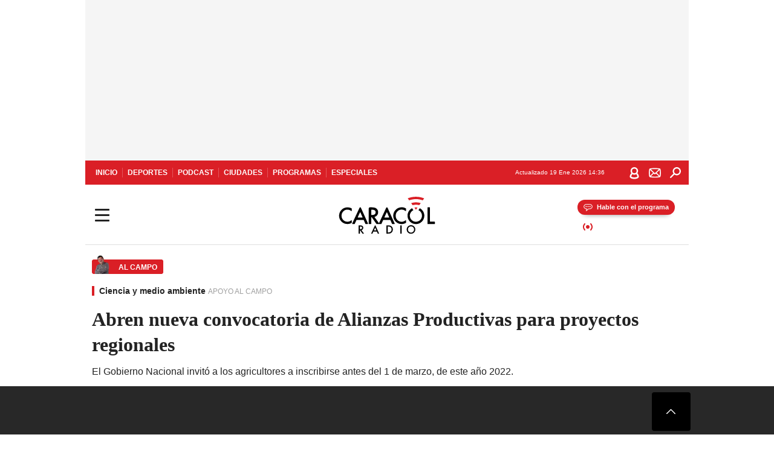

--- FILE ---
content_type: text/html; charset=utf-8
request_url: https://caracol.com.co/programa/2022/02/04/al_campo/1644014939_124077.html
body_size: 37658
content:
<!DOCTYPE html><html lang="es"><head><meta charSet="utf-8"/><meta name="viewport" content="width=device-width, initial-scale=1.0, maximum-scale=5.0"/><meta http-equiv="X-UA-Compatible" content="ie=edge"/><meta name="google-site-verification" content="G2X5nOR8G3vXlNRwVmMbVxyTVTim2xrrwRbLIyKmlqc"/><meta name="format-detection" content="address=no;email=no,telephone:no"/><link rel="preload" href="https://caracol.com.co/resizer/v2/4ROUL7F4E5L6HCLDUODHRJ6RB4.jpg?auth=f5a12dd37abdd83ba2ef38b46155112e447713c6e5dbe890eccb6fe2ba54fc69&amp;width=650&amp;height=488&amp;quality=70&amp;smart=true" imagesrcset="https://caracol.com.co/resizer/v2/4ROUL7F4E5L6HCLDUODHRJ6RB4.jpg?auth=f5a12dd37abdd83ba2ef38b46155112e447713c6e5dbe890eccb6fe2ba54fc69&amp;width=288&amp;height=216&amp;quality=70&amp;smart=true 288w, https://caracol.com.co/resizer/v2/4ROUL7F4E5L6HCLDUODHRJ6RB4.jpg?auth=f5a12dd37abdd83ba2ef38b46155112e447713c6e5dbe890eccb6fe2ba54fc69&amp;width=343&amp;height=257&amp;quality=70&amp;smart=true 343w, https://caracol.com.co/resizer/v2/4ROUL7F4E5L6HCLDUODHRJ6RB4.jpg?auth=f5a12dd37abdd83ba2ef38b46155112e447713c6e5dbe890eccb6fe2ba54fc69&amp;width=382&amp;height=287&amp;quality=70&amp;smart=true 382w, https://caracol.com.co/resizer/v2/4ROUL7F4E5L6HCLDUODHRJ6RB4.jpg?auth=f5a12dd37abdd83ba2ef38b46155112e447713c6e5dbe890eccb6fe2ba54fc69&amp;width=650&amp;height=488&amp;quality=70&amp;smart=true 650w, https://caracol.com.co/resizer/v2/4ROUL7F4E5L6HCLDUODHRJ6RB4.jpg?auth=f5a12dd37abdd83ba2ef38b46155112e447713c6e5dbe890eccb6fe2ba54fc69&amp;width=736&amp;height=552&amp;quality=70&amp;smart=true 736w, https://caracol.com.co/resizer/v2/4ROUL7F4E5L6HCLDUODHRJ6RB4.jpg?auth=f5a12dd37abdd83ba2ef38b46155112e447713c6e5dbe890eccb6fe2ba54fc69&amp;width=768&amp;height=576&amp;quality=70&amp;smart=true 800w" imagesizes="(min-width:990px) 650px, calc(100vw - 32px)" as="image" fetchpriority="high"/><link rel="preload" as="font" href="/pf/resources/caracol-colombia/fonts/Lora/Lora-Bold.woff2?d=558&amp;mxId=00000000" type="font/woff2" crossorigin="anonymous"/><link rel="preload" as="font" href="/pf/resources/caracol-colombia/fonts/Poppins/Poppins-Regular.woff2?d=558&amp;mxId=00000000" type="font/woff2" crossorigin="anonymous"/><link rel="preload" as="font" href="/pf/resources/caracol-colombia/fonts/Poppins/Poppins-Bold.woff2?d=558&amp;mxId=00000000" type="font/woff2" crossorigin="anonymous"/><title>Minagricultura: Abren nueva convocatoria de Alianzas Productivas para proyectos regionales : Abren nueva convocatoria de Alianzas Productivas para proyectos regionales </title><meta name="lang" content="es"/><meta name="referrer" content="no-referrer-when-downgrade"/><meta name="robots" content="index, follow, noarchive"/><meta name="robots" content="max-video-preview:3"/><meta name="robots" content="max-image-preview:large"/><meta name="robots" content="max-snippet:-1"/><meta name="description" content="El Gobierno Nacional invitó a los agricultores a inscribirse antes del 1 de marzo, de este año 2022."/><meta name="organization" content="Caracol Radio"/><meta property="article:modified_time" content="2022-02-05T05:59:36-05:00"/><meta property="article:published_time" content="2022-02-05T05:59:36-05:00"/><link rel="canonical" href="https://caracol.com.co/programa/2022/02/04/al_campo/1644014939_124077.html"/><link rel="amphtml" href="https://caracol.com.co/programa/2022/02/04/al_campo/1644014939_124077.html?outputType=amp"/><meta property="article:author" content="Caracol Radio"/><meta property="article:publisher" content="https://www.facebook.com/caracolradio/"/><meta property="article:section" content="Vida"/><meta property="article:tag" content="Campesinos"/><meta property="article:tag" content="Población rural"/><meta property="article:tag" content="Población"/><meta property="article:tag" content="Medio rural"/><meta property="article:tag" content="Colombia"/><meta property="article:tag" content="Grupos sociales"/><meta property="article:tag" content="Agricultura"/><meta property="article:tag" content="América"/><meta property="article:tag" content="Demografía"/><meta property="article:tag" content="Agroalimentación"/><meta property="article:tag" content="Sociedad"/><link rel="alternate" href="https://caracol.com.co/arc/outboundfeeds/rss/category/vida?outputType=xml" type="application/rss+xml" title="RSS sobre Vida"/><meta property="og:title" content="Abren nueva convocatoria de Alianzas Productivas para proyectos regionales"/><meta property="og:description" content="El Gobierno Nacional invitó a los agricultores a inscribirse antes del 1 de marzo, de este año 2022."/><meta property="og:image" content="https://caracol.com.co/resizer/v2/https%3A%2F%2Fcloudfront-us-east-1.images.arcpublishing.com%2Fprisaradioco%2F4ROUL7F4E5L6HCLDUODHRJ6RB4.jpg?auth=0d8db88267c8a96ac64d1467327df7706415d14e0160305ccd92c0bf6a4e0951&amp;height=625&amp;width=1080&amp;quality=70&amp;smart=true"/><meta property="og:image:width" content="1080"/><meta property="og:image:height" content="625"/><meta property="og:updated_time" content="2022-02-05T05:59:36-05:00"/><meta property="og:url" content="https://caracol.com.co/programa/2022/02/04/al_campo/1644014939_124077.html"/><meta property="og:type" content="article"/><meta property="og:site_name" content="Caracol Radio"/><meta property="fb:app_id" content="229574677178613"/><meta property="twitter:card" content="summary_large_image"/><meta property="twitter:site" content="@CaracolRadio"/><meta name="twitter:title" content="Abren nueva convocatoria de Alianzas Productivas para proyectos regionales"/><meta name="twitter:description" content="El Gobierno Nacional invitó a los agricultores a inscribirse antes del 1 de marzo, de este año 2022."/><meta name="adUnit" property="adUnit" content="noticias/vida/ciencia-y-medio-ambiente"/><script type="application/javascript" id="polyfill-script">if(!Array.prototype.includes||!(window.Object && window.Object.assign)||!window.Promise||!window.Symbol||!window.fetch){document.write('<script type="application/javascript" src="/pf/dist/engine/polyfill.js?d=558&mxId=00000000" defer=""><\/script>')}</script><script id="fusion-engine-react-script" type="application/javascript" src="/pf/dist/engine/react.js?d=558&amp;mxId=00000000" defer=""></script><script id="fusion-engine-combinations-script" type="application/javascript" src="/pf/dist/components/combinations/default.js?d=558&amp;mxId=00000000" defer=""></script><script id="fusion-spa-sw" type="application/javascript">if('serviceWorker' in navigator){window.addEventListener('load',function(){navigator.serviceWorker.register('/sw-spa.js?d=558&mxId=00000000')})}</script><link rel="shortcut icon" type="image/x-icon" href="/pf/resources/caracol-colombia/favicon.ico?d=558&amp;mxId=00000000"/><link rel="icon" type="image/x-icon" href="/pf/resources/caracol-colombia/favicon.ico?d=558&amp;mxId=00000000"/><link rel="apple-touch-icon" href="/pf/resources/caracol-colombia/touch-icon-iphone.png?d=558&amp;mxId=00000000"/><link rel="apple-touch-icon" sizes="152x152" href="/pf/resources/caracol-colombia/touch-icon-ipad.png?d=558&amp;mxId=00000000"/><link rel="apple-touch-icon" sizes="180x180" href="/pf/resources/caracol-colombia/touch-icon-iphone-retina.png?d=558&amp;mxId=00000000"/><link rel="apple-touch-icon" sizes="167x167" href="/pf/resources/caracol-colombia/touch-icon-ipad-retina.png?d=558&amp;mxId=00000000"/><style>@font-face{font-family:Lora;src:url("/pf/resources/caracol-colombia/fonts/Lora/Lora-Bold.eot?d=558&mxId=00000000");src:url("/pf/resources/caracol-colombia/fonts/Lora/Lora-Bold.eot?d=558&mxId=00000000#iefix") format("embedded-opentype"),url("/pf/resources/caracol-colombia/fonts/Lora/Lora-Bold.woff2?d=558&mxId=00000000") format("woff2"),url("/pf/resources/caracol-colombia/fonts/Lora/Lora-Bold.ttf?d=558&mxId=00000000") format("ttf");font-weight:700;font-style:normal;font-display:swap}@font-face{font-family:Lora;src:url("/pf/resources/caracol-colombia/fonts/Lora/Lora-SemiBold.eot?d=558&mxId=00000000");src:url("/pf/resources/caracol-colombia/fonts/Lora/Lora-SemiBold.eot?d=558&mxId=00000000#iefix") format("embedded-opentype"),url("/pf/resources/caracol-colombia/fonts/Lora/Lora-SemiBold.woff2?d=558&mxId=00000000") format("woff2"),url("/pf/resources/caracol-colombia/fonts/Lora/Lora-SemiBold.ttf?d=558&mxId=00000000") format("ttf");font-weight:600;font-style:normal;font-display:swap}@font-face{font-family:Lora;src:url("/pf/resources/caracol-colombia/fonts/Lora/Lora-Medium.eot?d=558&mxId=00000000");src:url("/pf/resources/caracol-colombia/fonts/Lora/Lora-Medium.eot?d=558&mxId=00000000#iefix") format("embedded-opentype"),url("/pf/resources/caracol-colombia/fonts/Lora/Lora-Medium.woff2?d=558&mxId=00000000") format("woff2"),url("/pf/resources/caracol-colombia/fonts/Lora/Lora-Medium.ttf?d=558&mxId=00000000") format("ttf");font-weight:500;font-style:normal;font-display:swap}@font-face{font-family:Lora;src:url("/pf/resources/caracol-colombia/fonts/Lora/Lora-Regular.eot?d=558&mxId=00000000");src:url("/pf/resources/caracol-colombia/fonts/Lora/Lora-Regular.eot?d=558&mxId=00000000#iefix") format("embedded-opentype"),url("/pf/resources/caracol-colombia/fonts/Lora/Lora-Regular.woff2?d=558&mxId=00000000") format("woff2"),url("/pf/resources/caracol-colombia/fonts/Lora/Lora-Regular.ttf?d=558&mxId=00000000") format("ttf");font-weight:400;font-style:normal;font-display:swap}@font-face{font-family:Poppins;src:url("/pf/resources/caracol-colombia/fonts/Poppins/Poppins-Black.eot?d=558&mxId=00000000");src:local("Poppins"),local("Poppins-Black"),url("/pf/resources/caracol-colombia/fonts/Poppins/Poppins-Black.eot?d=558&mxId=00000000#iefix") format("embedded-opentype"),url("/pf/resources/caracol-colombia/fonts/Poppins/Poppins-Black.woff2?d=558&mxId=00000000") format("woff2"),url("/pf/resources/caracol-colombia/fonts/Poppins/Poppins-Black.ttf?d=558&mxId=00000000") format("ttf");font-weight:900;font-style:normal;font-display:swap}@font-face{font-family:Poppins;src:url("/pf/resources/caracol-colombia/fonts/Poppins/Poppins-Black.eot?d=558&mxId=00000000");src:local("Poppins"),local("Poppins-BlackItalic"),url("/pf/resources/caracol-colombia/fonts/Poppins/Poppins-Black.eot?d=558&mxId=00000000#iefix") format("embedded-opentype"),url("/pf/resources/caracol-colombia/fonts/Poppins/Poppins-Black.woff2?d=558&mxId=00000000") format("woff2"),url("/pf/resources/caracol-colombia/fonts/Poppins/Poppins-Black.ttf?d=558&mxId=00000000") format("ttf");font-weight:900;font-style:italic;font-display:swap}@font-face{font-family:Poppins;src:url("/pf/resources/caracol-colombia/fonts/Poppins/Poppins-ExtraBold.eot?d=558&mxId=00000000");src:local("Poppins"),local("Poppins-ExtraBold"),url("/pf/resources/caracol-colombia/fonts/Poppins/Poppins-ExtraBold.eot?d=558&mxId=00000000#iefix") format("embedded-opentype"),url("/pf/resources/caracol-colombia/fonts/Poppins/Poppins-ExtraBold.woff2?d=558&mxId=00000000") format("woff2"),url("/pf/resources/caracol-colombia/fonts/Poppins/Poppins-ExtraBold.ttf?d=558&mxId=00000000") format("ttf");font-weight:800;font-style:normal;font-display:swap}@font-face{font-family:Poppins;src:url("/pf/resources/caracol-colombia/fonts/Poppins/Poppins-ExtraBold.eot?d=558&mxId=00000000");src:local("Poppins"),local("Poppins-ExtraBoldItalic"),url("/pf/resources/caracol-colombia/fonts/Poppins/Poppins-ExtraBold.eot?d=558&mxId=00000000#iefix") format("embedded-opentype"),url("/pf/resources/caracol-colombia/fonts/Poppins/Poppins-ExtraBold.woff2?d=558&mxId=00000000") format("woff2"),url("/pf/resources/caracol-colombia/fonts/Poppins/Poppins-ExtraBold.ttf?d=558&mxId=00000000") format("ttf");font-weight:800;font-style:italic;font-display:swap}@font-face{font-family:Poppins;src:url("/pf/resources/caracol-colombia/fonts/Poppins/Poppins-Bold.eot?d=558&mxId=00000000");src:local("Poppins"),local("Poppins-Bold"),url("/pf/resources/caracol-colombia/fonts/Poppins/Poppins-Bold.eot?d=558&mxId=00000000#iefix") format("embedded-opentype"),url("/pf/resources/caracol-colombia/fonts/Poppins/Poppins-Bold.woff2?d=558&mxId=00000000") format("woff2"),url("/pf/resources/caracol-colombia/fonts/Poppins/Poppins-Bold.ttf?d=558&mxId=00000000") format("ttf");font-weight:700;font-style:normal;font-display:swap}@font-face{font-family:Poppins;src:url("/pf/resources/caracol-colombia/fonts/Poppins/Poppins-Bold.eot?d=558&mxId=00000000");src:local("Poppins"),local("Poppins-BoldItalic"),url("/pf/resources/caracol-colombia/fonts/Poppins/Poppins-Bold.eot?d=558&mxId=00000000#iefix") format("embedded-opentype"),url("/pf/resources/caracol-colombia/fonts/Poppins/Poppins-Bold.woff2?d=558&mxId=00000000") format("woff2"),url("/pf/resources/caracol-colombia/fonts/Poppins/Poppins-Bold.ttf?d=558&mxId=00000000") format("ttf");font-weight:700;font-style:italic;font-display:swap}@font-face{font-family:Poppins;src:url("/pf/resources/caracol-colombia/fonts/Poppins/Poppins-SemiBold.eot?d=558&mxId=00000000");src:local("Poppins"),local("Poppins-SemiBold"),url("/pf/resources/caracol-colombia/fonts/Poppins/Poppins-SemiBold.eot?d=558&mxId=00000000#iefix") format("embedded-opentype"),url("/pf/resources/caracol-colombia/fonts/Poppins/Poppins-SemiBold.woff2?d=558&mxId=00000000") format("woff2"),url("/pf/resources/caracol-colombia/fonts/Poppins/Poppins-SemiBold.ttf?d=558&mxId=00000000") format("ttf");font-weight:600;font-style:normal;font-display:swap}@font-face{font-family:Poppins;src:url("/pf/resources/caracol-colombia/fonts/Poppins/Poppins-SemiBold.eot?d=558&mxId=00000000");src:local("Poppins"),local("Poppins-SemiBoldItalic"),url("/pf/resources/caracol-colombia/fonts/Poppins/Poppins-SemiBold.eot?d=558&mxId=00000000#iefix") format("embedded-opentype"),url("/pf/resources/caracol-colombia/fonts/Poppins/Poppins-SemiBold.woff2?d=558&mxId=00000000") format("woff2"),url("/pf/resources/caracol-colombia/fonts/Poppins/Poppins-SemiBold.ttf?d=558&mxId=00000000") format("ttf");font-weight:600;font-style:italic;font-display:swap}@font-face{font-family:Poppins;src:url("/pf/resources/caracol-colombia/fonts/Poppins/Poppins-Medium.eot?d=558&mxId=00000000");src:local("Poppins"),local("Poppins-Medium"),url("/pf/resources/caracol-colombia/fonts/Poppins/Poppins-Medium.eot?d=558&mxId=00000000#iefix") format("embedded-opentype"),url("/pf/resources/caracol-colombia/fonts/Poppins/Poppins-Medium.woff2?d=558&mxId=00000000") format("woff2"),url("/pf/resources/caracol-colombia/fonts/Poppins/Poppins-Medium.ttf?d=558&mxId=00000000") format("ttf");font-weight:500;font-style:normal;font-display:swap}@font-face{font-family:Poppins;src:url("/pf/resources/caracol-colombia/fonts/Poppins/Poppins-Medium.eot?d=558&mxId=00000000");src:local("Poppins"),local("Poppins-MediumItalic"),url("/pf/resources/caracol-colombia/fonts/Poppins/Poppins-Medium.eot?d=558&mxId=00000000#iefix") format("embedded-opentype"),url("/pf/resources/caracol-colombia/fonts/Poppins/Poppins-Medium.woff2?d=558&mxId=00000000") format("woff2"),url("/pf/resources/caracol-colombia/fonts/Poppins/Poppins-Medium.ttf?d=558&mxId=00000000") format("ttf");font-weight:500;font-style:italic;font-display:swap}@font-face{font-family:Poppins;src:url("/pf/resources/caracol-colombia/fonts/Poppins/Poppins-Regular.eot?d=558&mxId=00000000");src:local("Poppins"),local("Poppins-Regular"),url("/pf/resources/caracol-colombia/fonts/Poppins/Poppins-Regular.eot?d=558&mxId=00000000#iefix") format("embedded-opentype"),url("/pf/resources/caracol-colombia/fonts/Poppins/Poppins-Regular.woff2?d=558&mxId=00000000") format("woff2"),url("/pf/resources/caracol-colombia/fonts/Poppins/Poppins-Regular.ttf?d=558&mxId=00000000") format("ttf");font-weight:400;font-style:normal;font-display:swap}@font-face{font-family:Poppins;src:url("/pf/resources/caracol-colombia/fonts/Poppins/Poppins-Italic.eot?d=558&mxId=00000000");src:local("Poppins"),local("Poppins-Italic"),url("/pf/resources/caracol-colombia/fonts/Poppins/Poppins-Italic.eot?d=558&mxId=00000000#iefix") format("embedded-opentype"),url("/pf/resources/caracol-colombia/fonts/Poppins/Poppins-Italic.woff2?d=558&mxId=00000000") format("woff2"),url("/pf/resources/caracol-colombia/fonts/Poppins/Poppins-Italic.ttf?d=558&mxId=00000000") format("ttf");font-weight:400;font-style:italic;font-display:swap}@font-face{font-family:Poppins;src:url("/pf/resources/caracol-colombia/fonts/Poppins/Poppins-Light.eot?d=558&mxId=00000000");src:local("Poppins"),local("Poppins-Light"),url("/pf/resources/caracol-colombia/fonts/Poppins/Poppins-Light.eot?d=558&mxId=00000000#iefix") format("embedded-opentype"),url("/pf/resources/caracol-colombia/fonts/Poppins/Poppins-Light.woff2?d=558&mxId=00000000") format("woff2"),url("/pf/resources/caracol-colombia/fonts/Poppins/Poppins-Light.ttf?d=558&mxId=00000000") format("ttf");font-weight:300;font-style:normal;font-display:swap}@font-face{font-family:Poppins;src:url("/pf/resources/caracol-colombia/fonts/Poppins/Poppins-LightItalic.eot?d=558&mxId=00000000");src:local("Poppins"),local("Poppins-LightItalic"),url("/pf/resources/caracol-colombia/fonts/Poppins/Poppins-LightItalic.eot?d=558&mxId=00000000#iefix") format("embedded-opentype"),url("/pf/resources/caracol-colombia/fonts/Poppins/Poppins-LightItalic.woff2?d=558&mxId=00000000") format("woff2"),url("/pf/resources/caracol-colombia/fonts/Poppins/Poppins-LightItalic.ttf?d=558&mxId=00000000") format("ttf");font-weight:300;font-style:normal;font-display:swap}@font-face{font-family:Poppins;src:url("/pf/resources/caracol-colombia/fonts/Poppins/Poppins-ExtraLight.eot?d=558&mxId=00000000");src:local("Poppins"),local("Poppins-ExtraLight"),url("/pf/resources/caracol-colombia/fonts/Poppins/Poppins-ExtraLight.eot?d=558&mxId=00000000#iefix") format("embedded-opentype"),url("/pf/resources/caracol-colombia/fonts/Poppins/Poppins-ExtraLight.woff2?d=558&mxId=00000000") format("woff2"),url("/pf/resources/caracol-colombia/fonts/Poppins/Poppins-ExtraLight.ttf?d=558&mxId=00000000") format("ttf");font-weight:200;font-style:normal;font-display:swap}@font-face{font-family:Poppins;src:url("/pf/resources/caracol-colombia/fonts/Poppins/Poppins-Thin.eot?d=558&mxId=00000000");src:local("Poppins"),local("Poppins-Thin"),url("/pf/resources/caracol-colombia/fonts/Poppins/Poppins-Thin.eot?d=558&mxId=00000000#iefix") format("embedded-opentype"),url("/pf/resources/caracol-colombia/fonts/Poppins/Poppins-Thin.woff2?d=558&mxId=00000000") format("woff2"),url("/pf/resources/caracol-colombia/fonts/Poppins/Poppins-Thin.ttf?d=558&mxId=00000000") format("ttf");font-weight:100;font-style:normal;font-display:swap}.c-s>div:empty{padding:0}.lead-art .bt-am{position:absolute;width:40px;height:40px;top:calc((100vw - 32px) * .75 - 60px);right:20px;background:url(/pf/resources/caracol-colombia/img/ico-fs.svg?d=558&mxId=00000000) 50%/20px no-repeat #232323;border-radius:5px;text-indent:-9999px}.cnt-byline>div .au-tw{background:url(/pf/resources/caracol-colombia/img/ico-tw-cl1.svg?d=558&mxId=00000000) 50% no-repeat;text-indent:-9999px;display:inline-block;margin-left:4px;width:20px}.cnt-byline img{border-radius:50%;background-color:#fff;height:30px;width:30px;float:left;margin:0 6px 0 0}.cnt-txt .loc{font-weight:700;display:inline-block;margin-bottom:0}.cnt-txt .loc:after{content:"\2022";padding:0 5px}.cnt-txt .loc+p{display:inline}.cnt-txt .loc+p+*{margin-top:15px}.cnt-txt li{font:16px/24px Poppins,Arial,Helvetica Neue,Helvetica,sans-serif}.cnt-txt>ul{counter-reset:section;margin-bottom:15px}.cnt-txt>ul li{padding:0 0 8px 28px;position:relative}.cnt-txt>ul li:before{content:"";width:7px;height:7px;border-radius:50%;background:#da1f26;display:block;position:absolute;left:7px;top:8px}@font-face{font-family:sourcesans;src:url(//cr00.epimg.net/especiales/arcsites/car/fonts/sourcesanspro-regular.woff2) format("woff2"),url(//cr00.epimg.net/especiales/arcsites/car/fonts/sourcesanspro-regular.woff) format("woff");font-weight:500;font-style:normal;font-display:swap}@font-face{font-family:sourcesans;src:url(//cr00.epimg.net/especiales/arcsites/car/fonts/sourcesanspro-semibold.woff2) format("woff2"),url(//cr00.epimg.net/especiales/arcsites/car/fonts/sourcesanspro-semibold.woff) format("woff");font-weight:600;font-style:normal;font-display:swap}@font-face{font-family:sourcesans;src:url(//cr00.epimg.net/especiales/arcsites/car/fonts/sourcesanspro-bold.woff2) format("woff2"),url(//cr00.epimg.net/especiales/arcsites/car/fonts/sourcesanspro-bold.woff) format("woff");font-weight:700;font-style:normal;font-display:swap}@media (min-width:768px){footer .c-sn{height:80px;margin-left:20px}footer .c-sn li{min-width:126px;max-width:126px;margin:0}footer .c-sn a{font:700 20px/32px Poppins,Arial,Helvetica Neue,Helvetica,sans-serif;-webkit-box-orient:horizontal;-webkit-box-direction:normal;flex-direction:row}footer .c-sn a:before{margin:0 8px 0 0}footer .c-ln{height:48px;padding:0}footer .c-ln li{margin:0}footer .c-ln a{padding:0 15px}.cnt-buscador-emisoras{padding:8px 0}.cnt-buscador-emisoras>div:not(.cnt-cabecera){width:calc(100% - 58px);height:384px;overflow:auto;overflow-x:hidden;margin:16px 0 0}.cnt-buscador-emisoras .buscador-emisora{width:calc(100% - 16px);background:#f5f5f5;height:82px;margin:0 auto;padding-top:0}.cnt-buscador-emisoras .buscador-emisora form{background:#fff}.cnt-buscador-emisoras .buscador-emisora button{width:50px;height:50px;text-indent:-9999px;background:url("/pf/resources/caracol-colombia/img/player-permanente/ico-lupa.svg?d=558&mxId=00000000") 50%/15px no-repeat}.cnt-buscador-emisoras .buscador-emisora input::-webkit-input-placeholder{color:#232323}.cnt-buscador-emisoras .buscador-emisora input::-moz-placeholder{color:#232323}.cnt-buscador-emisoras .buscador-emisora input:-ms-input-placeholder,.cnt-buscador-emisoras .buscador-emisora input::-ms-input-placeholder{color:#232323}.cnt-buscador-emisoras .cnt-resultados{max-width:40%;margin-left:30%;margin-top:24px}.cnt-buscador-emisoras .cnt-resultados .tit,.cnt-buscador-emisoras .cnt-resultados li,.cnt-buscador-emisoras .cnt-resultados>p{height:50px}.cnt-buscador-emisoras .cnt-resultados>p{margin-left:0}.cnt-interaccion{margin-top:25px}}@media (min-width:990px){.c-s>div.mh266-100{min-height:266px}.c-d .cnt-publi{display:block}.cnt-buscador-emisoras{background:#fff;z-index:101}.cnt-buscador-emisoras>button{position:absolute;text-indent:-9999px;width:50px;height:50px;border-radius:8px;background:url("/pf/resources/caracol-colombia/img/player-permanente/ico-fullscreen.svg?d=558&mxId=00000000") 50% no-repeat #f5f5f5;top:16px;right:8px}.cnt-buscador-emisoras>div:not(.cnt-cabecera){height:320px}.cnt-buscador-emisoras .cnt-resultados>p{width:250px;margin-left:calc(100% - 250px)}.c-i{max-width:650px}.c-d{max-width:300px}.bcrumb{margin-top:14px}.cint{padding-top:12px}}@media (min-width:990px) and (max-width:1366px){.lead-art .bt-am{top:20px}}@media (min-width:1025px){.lead-art .bt-am{top:20px;opacity:0}}@media (max-width:989px){body{max-width:100vw}.c-s>div{padding:0}.c-s .c-opc ul,.c-s nav,.c-s>div>div:before{display:none}.c-s .c-opc p{padding:0;line-height:20px}.c-s header>div:first-child{-webkit-box-pack:center;justify-content:center}.c-h-p{height:64px;-webkit-box-shadow:0 2px 4px 0 rgba(0,0,0,.1);box-shadow:0 2px 4px 0 rgba(0,0,0,.1)}.c-h-p .logo{width:103px;height:26px;left:41px;-webkit-transform:none;transform:none}.c-h-p .ondirect{display:none}.c-h-p div{margin:0}.c-h-d{height:74px}.c-sab{background:linear-gradient(90deg,#fff,#fff 269px,#ddd 270px,hsla(0,0%,93%,.99) 271px,hsla(0,0%,93%,.99));max-height:calc(100vh - 166px);min-height:calc(100vh - 166px);overflow-y:scroll}.c-sab .c-i-sab{flex-wrap:nowrap;-webkit-box-flex:1;flex-grow:1;min-height:auto}.c-sab .opc{-webkit-box-ordinal-group:2;order:1;min-height:55px}.c-sab .dto{-webkit-box-ordinal-group:3;order:2;width:267px;margin:0;padding:12px 16px 0;position:relative;border-bottom:1px solid #ddd}.c-sab .dto>div{position:static;-webkit-transform:none;transform:none;text-align:left;padding:8px 0;display:-webkit-box;display:flex;-webkit-box-align:start;align-items:flex-start;-webkit-box-orient:vertical;-webkit-box-direction:normal;flex-direction:column}.c-sab .dto>div a{display:inline-block;margin:0 0 8px;color:#000}.c-sab .dto>p{background:url(https://cadenaser00.epimg.net/pf/resources/caracol-colombia/img/ico-di-cl1.svg) 0 50%/20px no-repeat;text-align:left;font:700 16px/24px Poppins,Arial,Helvetica Neue,Helvetica,sans-serif;color:#000}.c-sab .pdc{-webkit-box-ordinal-group:4;order:3;width:250px;margin:0}.c-sab .pdc>div{display:none}.c-sab .c-mnu{max-width:100%}.c-sab .c-mnu li:not(:last-child){font:300 12px/36px Poppins,Arial,Helvetica Neue,Helvetica,sans-serif}.c-sab .c-mnu>p{background:url(/pf/resources/caracol-colombia/img/ico-sig-cl1.svg?d=558&mxId=00000000) calc(100% - 16px) 50% no-repeat}.c-sab .mnu{-webkit-box-ordinal-group:5;order:4;width:250px}.c-sab .otr{-webkit-box-ordinal-group:6;order:5;width:250px;margin:0;-webkit-box-shadow:none;box-shadow:none}.c-sab .otr,.c-sab .otr div p{display:none}.c-sab .otr>div{-webkit-box-orient:vertical;-webkit-box-direction:normal;flex-direction:column}.c-sab .otr div li{margin:16px 8px 0 0}.c-sab .otr div a{width:36px;height:36px;background-size:16px}.c-sab .otr div a.fb,.c-sab .otr div a.tw{background-size:20px}.c-sab .l-par li:not(:nth-child(2)){display:none}.c-sab .c-par{height:auto;margin-top:16px}.c-sab .c-par+p{display:none}.c-sab .c-par a,.c-sab .c-par p{max-width:calc(100% - 20px)!important}.c-sab .c-mnu .n1,.c-sab .rec>p{display:none}.c-sab .o-ops{border:0;border-bottom:1px solid #ddd;margin:15px 0 0;padding:18px 16px 8px;position:relative}.c-sab .o-ops:before{content:"";position:absolute;top:0;left:16px;width:235px;height:1px;border:1px dashed #dfdfdf}.c-emi{top:20px;height:calc(100% - 20px)}.c-emi .cnt-buscador-emisoras{width:100vw}.c-emi .cnt-buscador-emisoras>button{top:13px}.c-emi .cnt-buscador-emisoras>div:last-child{max-width:100%;width:100%}.c-emi .cnt-buscador-emisoras .cnt-resultados{margin-left:20px}.c-emi .cnt-buscador-emisoras ul{-webkit-box-orient:vertical;-webkit-box-direction:normal;flex-direction:column}.c-emi .cnt-buscador-emisoras li,.c-emi .cnt-buscador-emisoras li.tit{min-width:0;max-width:none}}@media (max-width:600px){.c-h-d{height:74px}.c-sab{margin:0}.c-sab .dto{left:0}.c-sab .c-mnu>a,.c-sab .c-mnu>p{font:600 14px/14px Poppins,Arial,Helvetica Neue,Helvetica,sans-serif;margin-top:7px}.c-sab .mnu-ul li:not(:last-child){margin-bottom:6px}.c-sab .c-mnu ul#\/actualidad li a,.c-sab .c-mnu ul#\/ciudades li a,.c-sab .c-mnu ul#\/deportes li a,.c-sab .c-mnu ul#\/viajes li a,.c-sab .c-mnu ul#\/vida li a{padding:0}.c-sab .otr,.c-sab .pdc div,.cnt-byline>div:before{display:none}.cnt-byline>div p a.aw-wb{display:inline-block;width:80%;overflow:hidden;text-overflow:ellipsis;white-space:nowrap;height:30px}.cnt-byline>div p a.au-tw{width:20px;height:30px}.cnt-byline span.a_ti{margin:0 0 0 45px}.c-i .cnt-byline{display:flexlock;margin:10px 0;position:relative;min-height:36px;padding:0;flex-wrap:wrap;-webkit-box-align:end;align-items:flex-end}.c-i .cnt-byline>div p{width:100%;position:relative;padding:0}.c-i .cnt-byline>div p a.aw-wb{line-height:24px;height:24px}.c-i .cnt-byline>div p a.au-tw{height:24px;position:absolute}.c-i .cnt-byline span.a_ti{line-height:28px;margin:0;position:absolute;top:0}body.noticia .c-i .cnt-byline,body.noticia .c-i .cnt-byline>div{display:inline-block;width:100%}body.noticia .c-i .cnt-byline>div p{width:100%;height:40px}body.noticia .c-i .cnt-byline>div p a.aw-wb{width:50%}body.noticia .c-i .cnt-byline span.a_ti{line-height:20px;margin:0;position:relative;top:0}.ult{display:none}}html{line-height:1.15;-webkit-text-size-adjust:100%}main{display:block}h1{font-size:2em}a{background-color:transparent;text-decoration:none;color:#232323}b{font-weight:bolder}img{border-style:none;max-width:100%;display:block;height:auto}button,input{font-family:inherit;font-size:100%;line-height:1.15;margin:0;overflow:visible}button{text-transform:none;-webkit-appearance:button;border:0}button::-moz-focus-inner{border-style:none;padding:0}[type=search]{-webkit-appearance:textfield;outline-offset:-2px}[type=search]::-webkit-search-decoration{-webkit-appearance:none}::-webkit-file-upload-button{-webkit-appearance:button;font:inherit}html{box-sizing:border-box;-moz-box-sizing:border-box;-webkit-box-sizing:border-box;font-size:100%}*,:after,:before{box-sizing:inherit;-moz-box-sizing:inherit;-webkit-box-sizing:inherit;-webkit-box-sizing:border-box;box-sizing:border-box}body,figure,h1,h3,p,ul{margin:0;padding:0}ul{list-style-type:none;overflow:visible;counter-reset:olcont}ul li{margin:0;padding:0;counter-increment:olcont}input{background-color:transparent;background-image:none;border:0;font-size:16px;padding:0}body,button,input{font-synthesis:none;-moz-font-feature-settings:"kern";-webkit-font-smoothing:antialiased;-moz-osx-font-smoothing:grayscale}@-webkit-keyframes ellipsis-dot{25%{content:""}50%{content:"."}75%{content:".."}to{content:"..."}}@keyframes ellipsis-dot{25%{content:""}50%{content:"."}75%{content:".."}to{content:"..."}}@-webkit-keyframes spin{to{-webkit-transform:rotate(0);transform:rotate(1turn)}}@keyframes spin{to{-webkit-transform:rotate(0);transform:rotate(1turn)}}p{font:16px/24px Poppins,Arial,Helvetica Neue,Helvetica,sans-serif}:active,:focus{outline:0}button:-moz-focusring{outline:0}#fusion-app{width:100%;margin:0 auto;padding:0}.c-s>div{background:#f5f5f5;padding:8px 0;-webkit-box-pack:center;justify-content:center}.c-s>div,.c-s>div>div{position:relative;display:-webkit-box;display:flex}.c-s>div>div:before{content:"";width:24px;height:100%;background:#bfbfbf;left:-24px;top:0;display:none;position:absolute}.c-s>div>div:after{content:"PUBLICIDAD";position:absolute;left:-18px;top:85px;-webkit-transform-origin:left top;transform-origin:left top;-webkit-transform:rotate(270deg);transform:rotate(270deg);font-size:12px;letter-spacing:1px;color:#9f9f9f;display:none}.cnt-publi div#caracol_gpt-MPU1{height:600px;width:auto}.cnt-publi{position:relative;padding:23px 0 16px;text-align:center;display:-webkit-box;display:flex;-webkit-box-pack:center;justify-content:center}.cnt-publi:before{content:"";background:#bfbfbf;width:100%;height:1px;position:absolute;top:7px;left:0;display:block}.cnt-publi:after{content:"PUBLICIDAD";font:12px/15px Poppins,Arial,Helvetica Neue,Helvetica,sans-serif;color:#9f9f9f;position:absolute;top:0;left:50%;-webkit-transform:translateX(-50%);transform:translateX(-50%);background:#fff;padding:0 16px}.c-s>div.mh266-100{min-height:100px}.cnt-data-art>aside{width:100%;max-width:650px}footer{padding-bottom:82px;background:#fafafa;border-top:1px solid #eeeff2;margin-bottom:110px}footer>ul{display:-webkit-box;display:flex;-webkit-box-pack:center;justify-content:center;-webkit-box-align:center;align-items:center}footer .c-sn{height:102px}footer .c-sn li{max-width:16.5%;min-width:16.5%;margin:0}footer .c-sn a{font:700 14px/16px Poppins,Arial,Helvetica Neue,Helvetica,sans-serif;-webkit-box-orient:vertical;-webkit-box-direction:normal;flex-direction:column;-webkit-box-align:center;align-items:center;color:#9f9f9f;display:-webkit-box;display:flex}footer .c-sn a:before{content:" ";background:url(https://cr00.epimg.net/especiales/img-arc/caracol-colombia/ico-tw-cl1.svg) 50%/16px no-repeat #fff;width:32px;height:32px;border-radius:8px;display:block;margin:0 0 4px;border:4px solid #da1f26;padding:14px}footer .c-sn a.fb:before{background-image:url(https://cr00.epimg.net/especiales/img-arc/caracol-colombia/ico-fb-cl1.svg)}footer .c-sn a.in:before{background-image:url(https://cr00.epimg.net/especiales/img-arc/caracol-colombia/ico-ig-cl1.svg)}footer .c-sn a.tt:before{background-image:url(https://cr00.epimg.net/especiales/img-arc/caracol-colombia/ico-tt-cl1.svg)}footer .c-sn a.yt:before{background-image:url(https://cr00.epimg.net/especiales/img-arc/caracol-colombia/ico-yt-cl1.svg)}footer .c-ln{flex-wrap:wrap;height:auto!important;padding:2px 0!important}footer .c-ln li{border-right:1px solid #9f9f9f;margin:4px 0}footer .c-ln li:last-child{border:0}footer .c-ln a{font:12px/16px Poppins,Arial,Helvetica Neue,Helvetica,sans-serif;color:#232323;padding:0 12px;display:block}footer ul.socio{padding:10px 0;background:#efefef;margin-bottom:12px}footer ul.socio li{min-width:130px;max-width:130px;margin:0 14px;text-align:center}footer ul.socio li img{height:40px;margin:0 auto;opacity:.65}footer ul.socio li span{padding:20px 0;color:#9f9f9f;font-size:12px}.c-pl-a .c-op,.c-pl-a .c-sh{-webkit-box-pack:end;justify-content:flex-end;padding-right:52px}.c-pl-a .c-sh li button.bt-em,.c-pl-a .c-sh p{display:none}.c-pl-a .bt-pp{min-width:56px;max-width:56px;min-height:56px;max-height:56px;background:url(/pf/resources/caracol-colombia/img/ico-pl.svg?d=558&mxId=00000000) 50%/12px no-repeat #232323;border:8px solid #9f9f9f;text-indent:-9999px;display:block;border-radius:50px;z-index:10}.c-pl-a .bt-op{min-width:24px;max-width:24px;width:24px;height:24px;text-indent:-9999px;position:absolute;right:0;top:0;background:url("/pf/resources/caracol-colombia/img/player-permanente/ico-opc-blanco.svg?d=558&mxId=00000000") 50%/16px no-repeat #232323;border-radius:4px;padding:0}.c-pl-a.car .tit,.c-pl-a.rep .tit{display:none}.c-pl-a.car .tim,.c-pl-a.rep .tim{position:absolute;right:0;bottom:0;color:#fff;line-height:13px}.c-pl-a.car .bt-pp{background:url("/pf/resources/caracol-colombia/img/ico-ldn.svg?d=558&mxId=00000000") 50% no-repeat #424242;-webkit-animation:1s linear infinite spin;animation:1s linear infinite spin;overflow:hidden;border-color:#424242}.c-pl-a.rep .bt-pp{background:url(/pf/resources/caracol-colombia/img/ico-pa-cl1.svg?d=558&mxId=00000000) 50%/12px no-repeat #da1f26;border-color:#fff}.c-pl-a.rep .tim{bottom:16px;right:16px;line-height:24px}.c-pl-a.pl-i{position:relative}.c-pl-a.pl-i .bt-pp{position:absolute;left:8px;bottom:8px}.c-pl-a.pl-i .bt-op{right:8px;top:8px}.c-pl-a.pl-i .tim,.c-pl-a.pl-i .tit{font:12px/24px Poppins,Arial,Helvetica Neue,Helvetica,sans-serif;color:#fff;background:#232323;padding:0 8px;position:absolute;display:block}.c-pl-a.pl-i .tit{border-left:4px solid #fff;left:8px;max-width:calc(100% - 48px);white-space:nowrap;text-overflow:ellipsis;overflow:hidden;top:8px;border-radius:0 4px 4px 0}.c-pl-a.pl-i .tim{right:8px;border-radius:4px;bottom:auto}.c-pl-a.pl-i .c-on{position:absolute;left:72px;bottom:8px;width:calc(100% - 190px);height:48px;background:url(/pf/resources/caracol-colombia/img/vumetro/blanco-48.png?d=558&mxId=00000000) repeat-x}.c-pl-a.pl-i.rep .c-on span{position:absolute;left:0;top:0;height:100%;width:0;background:url(/pf/resources/caracol-colombia/img/vumetro/amarillo-48.png?d=558&mxId=00000000) no-repeat;display:block}.c-pl-a{overflow:hidden}.c-op,.c-sh{position:absolute;width:100%;height:0;background:#282828;overflow:hidden;left:0;top:0;display:-webkit-box;display:flex;-webkit-box-pack:center;justify-content:center;-webkit-box-align:center;align-items:center}.c-op>button,.c-sh>button{position:absolute;top:20px;right:20px;width:22px;height:22px;background:url("/pf/resources/caracol-colombia/img/ico-x.svg?d=558&mxId=00000000") 50% no-repeat;text-indent:-9999px}.c-op ul,.c-sh ul{display:-webkit-box;display:flex}.c-op li,.c-sh li{margin-left:5px}.c-op li button,.c-sh li button{width:40px;height:40px;text-indent:-9999px;display:block}.c-op li button{background:url("/pf/resources/caracol-colombia/img/ico-sh.svg?d=558&mxId=00000000") 50% no-repeat #232323;border-radius:8px}.c-sh>div:nth-of-type(2){display:none}.c-sh p{font:700 18px/42px Poppins,Arial,Helvetica Neue,Helvetica,sans-serif;color:#fff;text-align:center}.c-sh p:last-child{font:14px/18px Poppins,Arial,Helvetica Neue,Helvetica,sans-serif;padding:0 16px}.c-sh li button{border-radius:50px;background:url(/pf/resources/caracol-colombia/img/ico-fb.svg?d=558&mxId=00000000) 50% no-repeat #314299}.c-sh li button.bt-tw{background:url(/pf/resources/caracol-colombia/img/ico-tw.svg?d=558&mxId=00000000) 50% no-repeat #101418}.c-sh li button.bt-li{background:url(/pf/resources/caracol-colombia/img/ico-li.svg?d=558&mxId=00000000) 50% no-repeat #0086d7}.c-sh li button.bt-wh{background:url(/pf/resources/caracol-colombia/img/ico-wh.svg?d=558&mxId=00000000) 50%/16px no-repeat #0a9b34}.c-sh li button.bt-em{background:url(/pf/resources/caracol-colombia/img/ico-em.svg?d=558&mxId=00000000) 50%/16px no-repeat #424242}.cnt-buscador-emisoras>button{display:none}.cnt-buscador-emisoras .buscador-emisora{padding:16px 0;background:#fff;-webkit-box-ordinal-group:3;order:2}.cnt-buscador-emisoras .buscador-emisora form{background:#f5f5f5;border-radius:8px;display:-webkit-box;display:flex}.cnt-buscador-emisoras .buscador-emisora button{width:64px;height:64px;text-indent:-9999px;background:url("/pf/resources/caracol-colombia/img/player-permanente/ico-lupa.svg?d=558&mxId=00000000") 50% no-repeat}.cnt-buscador-emisoras .buscador-emisora input{font:18px/48px Poppins,Arial,Helvetica Neue,Helvetica,sans-serif;color:#232323;width:calc(100% - 64px)}.cnt-buscador-emisoras .buscador-emisora input::-webkit-input-placeholder{color:#8c8d97}.cnt-buscador-emisoras .buscador-emisora input::-moz-placeholder{color:#8c8d97}.cnt-buscador-emisoras .buscador-emisora input:-ms-input-placeholder,.cnt-buscador-emisoras .buscador-emisora input::-ms-input-placeholder{color:#8c8d97}.cnt-buscador-emisoras .cnt-resultados{-webkit-box-ordinal-group:2;order:1}.cnt-buscador-emisoras .cnt-resultados>p{height:50px;font:18px/24px Poppins,Arial,Helvetica Neue,Helvetica,sans-serif;color:#da1f26;padding-left:40px;background:url("/pf/resources/caracol-colombia/img/player-permanente/ico-directociudad.svg?d=558&mxId=00000000") 0 50% no-repeat;-webkit-box-align:center;align-items:center;display:-webkit-box;display:flex}.cnt-buscador-emisoras .cnt-resultados ul{margin:18px 0;display:grid;grid-template-columns:1fr 1fr;gap:16px}.cnt-buscador-emisoras .cnt-resultados li{height:34px;-webkit-box-align:center;align-items:center;display:-webkit-box;display:flex}.cnt-buscador-emisoras .cnt-resultados li a{font:18px/24px Poppins,Arial,Helvetica Neue,Helvetica,sans-serif;display:block;color:#282828;padding-left:40px;background:url("/pf/resources/caracol-colombia/img/player-permanente/ico-emisora-off.svg?d=558&mxId=00000000") 0 50% no-repeat}.cnt-buscador-emisoras .cnt-resultados .tit{height:35px;display:grid;-webkit-box-align:center;align-items:center}.cnt-buscador-emisoras .cnt-resultados .tit span{font:25px/39px Poppins,Arial,Helvetica Neue,Helvetica,sans-serif;color:#8c8d97}.cnt-buscador-emisoras .cnt-resultados .tit span:first-child{display:none}.cnt-buscador-emisoras .cnt-resultados .tit span:nth-child(2){font:700 18px/25px Poppins,Arial,Helvetica Neue,Helvetica,sans-serif;color:#282828}.inf .cnt-buscador-emisoras>div:not(.cnt-cabecera){display:-webkit-box;display:flex;-webkit-box-orient:vertical;-webkit-box-direction:normal;flex-direction:column}.c-s header{width:100%}.c-s header>div:first-child{background:#da1f26}.c-s header>div:nth-child(-n+2){display:-webkit-box;display:flex}.c-s header>div:not(:last-child){-webkit-box-pack:justify;justify-content:space-between;padding:0 calc(50vw - 510px)}.c-s header>div.menu,.c-s nav ul{display:-webkit-box;display:flex}.c-s nav ul{padding:0 8px}.c-s nav a{display:block;font:700 12px/40px Poppins,Arial,Helvetica Neue,Helvetica,sans-serif;color:#fff;padding:0 8px 0 9px;position:relative;text-transform:uppercase}.c-s nav a:before{content:"";display:block;width:1px;height:16px;position:absolute;left:0;top:12px;background:hsla(0,0%,100%,.25)}.c-s nav li:first-child a:before{display:none}.c-s .c-opc{display:-webkit-box;display:flex}.c-s .c-opc p{color:#fff;font:10px/40px Poppins,Arial,Helvetica Neue,Helvetica,sans-serif;padding-right:4px}.c-s .c-opc ul{display:-webkit-box;display:flex;margin:0 5px 0 28px}.c-s .c-opc a,.c-s .c-opc button{border:0;height:40px;width:34px;background:#da1f26;color:#da1f26;display:block}.c-s .c-opc button span{display:block;text-indent:-9999px;height:40px;background:url(/pf/resources/caracol-colombia/img/ico-usu-wh.svg?d=558&mxId=00000000) 50%/20px no-repeat}.c-s .c-opc button{position:relative}.c-s .c-opc a{text-indent:-9999px;background:url(/pf/resources/caracol-colombia/img/ico-news-cl9.svg?d=558&mxId=00000000) 50%/20px no-repeat}.c-s .c-opc a.srch{background-image:url(/pf/resources/caracol-colombia/img/ico-se-wh.svg?d=558&mxId=00000000);background-size:18px}.c-s{margin-bottom:16px}.c-s>div.mh266-100,.c-s>header{max-width:998px;margin:0 auto}.c-s>header{width:100%;top:0;z-index:11}.c-s>header>div .c-h-p,.c-s>header>div:not(:last-child){padding:0}.c-s .c-opc a.nws,.c-s .opc a.nws{text-indent:-9999px;background:url(/pf/resources/caracol-colombia/img/ico-news-wh.svg?d=558&mxId=00000000) 50%/20px no-repeat}.c-h-p{height:100px;-webkit-box-align:center;align-items:center;border-bottom:1px solid #dfdfdf;width:100%;background:#fff;position:absolute;top:0;left:0;-webkit-box-pack:justify;justify-content:space-between;padding:0 calc(50vw - 510px);display:-webkit-box;display:flex}.c-h-p .logo{width:160px;height:72px;background:url(/pf/resources/caracol-colombia/img/logocar.svg?d=558&mxId=00000000) 50%/contain no-repeat;text-indent:-9999px;display:block;position:absolute;left:50%;-webkit-transform:translateX(-50%);transform:translateX(-50%)}.c-h-p>button{padding:20px 16px;width:56px;height:64px;text-indent:-9999px;background:0 0;margin-top:-2px}.c-h-p>button span{color:#fff}.c-h-p>button span,.c-h-p>button span:after,.c-h-p>button span:before{border-radius:1px;height:3px;width:24px;background:#232323;position:absolute;display:block}.c-h-p>button span:after,.c-h-p>button span:before{content:"";top:-9px}.c-h-p>button span:after{top:auto;bottom:-9px}.c-h-p div{display:-webkit-box;display:flex;margin-right:15px}.c-h-p div#radio-station-select{max-width:270px}.c-h-p div a{background:url(/pf/resources/caracol-colombia/img/ico-hable_programa.svg?d=558&mxId=00000000) 7% 54%/9% no-repeat #da1f26;border-radius:15px;font:600 10.5px/25px Poppins,Arial,Helvetica Neue,Helvetica,sans-serif;color:#fff;padding:0 10px 0 32px;margin-right:8px;display:block;-webkit-box-shadow:0 9px 8px -11px #000;box-shadow:0 9px 8px -11px #000;max-width:192px}.c-h-p div .ondirect{margin:-4px 0 0 8px}.c-h-p div .ondirect svg.microfono{background:url(/pf/resources/caracol-colombia/img/ico-audio-programa.svg?d=558&mxId=00000000) 11% 30%/65% no-repeat;height:25px;width:25px;bottom:-14px;position:relative}.c-h-p div .ondirect span.programa-w{font:500 11px/12px Poppins,Arial,Helvetica Neue,Helvetica,sans-serif;vertical-align:bottom}.c-h-w{position:relative;width:100%}.c-h-d{height:100px}.c-sab{max-height:calc(100vh - 220px);overflow:auto;background:linear-gradient(90deg,#fff,#fff 249px,#ddd 250px,hsla(0,0%,93%,.99) 251px,hsla(0,0%,93%,.99));display:none;position:relative;margin:0 calc(50vw - 510px);padding:0!important;height:100%}.c-sab .c-i-sab{display:-webkit-box;display:flex;-webkit-box-orient:vertical;-webkit-box-direction:normal;flex-flow:column wrap;-webkit-box-align:start;align-items:flex-start;min-height:870px}.c-sab .c-i-sab>button{display:none}.c-sab .opc{display:-webkit-box;display:flex;-webkit-box-align:center;align-items:center;border-bottom:1px solid #ddd;width:250px;padding-left:8px}.c-sab .opc a,.c-sab .opc button{border:0;height:40px;width:34px;color:#fff;display:block;background:#fff;padding:0}.c-sab .opc a{text-indent:-9999px;background:url(/pf/resources/caracol-colombia/img/ico-news-cl9.svg?d=558&mxId=00000000) 50%/20px no-repeat}.c-sab .opc a.srch{background-image:url(/pf/resources/caracol-colombia/img/ico-se-cl9.svg?d=558&mxId=00000000);background-size:18px}.c-sab .opc span{display:block;text-indent:-9999px;height:40px;background:url(/pf/resources/caracol-colombia/img/ico-usu-cl9.svg?d=558&mxId=00000000) 50%/20px no-repeat}.c-sab .opc button{position:relative}.c-sab .dto{width:710px;padding-top:27px;position:absolute;left:280px;right:0}.c-sab .dto>div{position:absolute;top:57px;left:50%;-webkit-transform:translateX(-50%);transform:translateX(-50%);text-align:center}.c-sab .dto>div a{font:12px/18px Poppins,Arial,Helvetica Neue,Helvetica,sans-serif;color:#000;border-bottom:2px solid #da1f26;margin:0 10px}.c-sab .dto>p{font:700 21px/28px Poppins,Arial,Helvetica Neue,Helvetica,sans-serif;text-align:center;text-transform:uppercase;color:#000}.c-sab .l-par{display:-webkit-box;display:flex;-webkit-box-pack:justify;justify-content:space-between}.c-sab .l-par li{min-width:calc((100% - 339px)/ 2)}.c-sab .l-par li:last-child div div{margin:0 0 24px 15px}.c-sab .l-par li:last-child .c-par+p{border-width:1px;border-style:solid;-o-border-image:linear-gradient(270deg,#f5f5f5 0,#ddd) 100% 0 stretch;border-image:-webkit-gradient(linear,right top,left top,from(#f5f5f5),to(#ddd)) 100% 0 stretch;border-image:linear-gradient(270deg,#f5f5f5 0,#ddd) 100% 0 stretch}.c-sab .l-par li:first-child .c-par+p{border-width:1px;border-style:solid;-o-border-image:linear-gradient(270deg,#ddd 0,#f5f5f5) 100% 0 stretch;border-image:-webkit-gradient(linear,right top,left top,from(#ddd),to(#f5f5f5)) 100% 0 stretch;border-image:linear-gradient(270deg,#ddd 0,#f5f5f5) 100% 0 stretch}.c-sab .c-par{height:135px;display:-webkit-box;display:flex;-webkit-box-align:end;align-items:flex-end}.c-sab .c-par>div{border-radius:8px;background:#3d3d3d;position:relative;margin-bottom:24px;min-width:calc(100% - 15px);padding:8px 0 8px 12px;height:48px}.c-sab .c-par+p{font:700 16px/34px Poppins,Arial,Helvetica Neue,Helvetica,sans-serif;color:#dbdce5;text-align:center}.c-sab .c-par p{font:10px/14px Poppins,Arial,Helvetica Neue,Helvetica,sans-serif;color:#9f9f9f;max-width:calc(100% - 56px)}.c-sab .c-par a,.c-sab .c-par p{white-space:nowrap;overflow:hidden;text-overflow:ellipsis}.c-sab .c-par a{font:700 12px/18px Poppins,Arial,Helvetica Neue,Helvetica,sans-serif;color:#fff;text-transform:uppercase;display:block;max-width:calc(100% - 12px)}.c-sab .c-mnu{padding:13px 0 0;position:relative;max-width:100%}.c-sab .c-mnu>a,.c-sab .c-mnu>p{padding:6px 0 6px 29px;position:relative;font:600 16px/16px Poppins,Arial,Helvetica Neue,Helvetica,sans-serif;color:#232323;display:block;text-transform:uppercase;margin-top:11px}.c-sab .c-mnu>a:before,.c-sab .c-mnu>p:before{content:"";display:block;position:absolute;left:16px;top:calc(50% - 7.5px);width:4px;height:15px;background:#da1f26}.c-sab .c-mnu li:not(:last-child){border-bottom:1px solid #f5f5f5}.c-sab .c-mnu .n1{margin:0 24px 8px 28px;display:block}.c-sab .c-mnu .n1 a{font:300 14px/25px Poppins,Arial,Helvetica Neue,Helvetica,sans-serif;color:#000;display:block}.c-sab .o-ops{border-top:1px solid #ddd;padding:28px 24px 8px 16px;margin-top:28px;display:none}.c-sab .mnu-ul{border-top:1px solid #ddd;padding:18px 24px 8px 16px;margin-top:10px}.c-sab .mnu-ul li{margin-bottom:8px;font:14px/20px Poppins,Arial,Helvetica Neue,Helvetica,sans-serif}.c-sab .mnu-ul li:not(:last-child){border-bottom:0;margin-bottom:17px}.c-sab .mnu-ul li>a{color:#232323;display:block;padding-left:24px;position:relative}.c-sab .mnu-ul li>a:before{content:" ";width:16px;height:16px;position:absolute;left:0;top:2px}.c-sab .mnu-ul li>a.ali{background:url(/pf/resources/caracol-colombia/img/ico-aliados.svg?d=558&mxId=00000000) 0 no-repeat}.c-sab .mnu-ul li>a.esp{background:url(/pf/resources/caracol-colombia/img/ico-especiales.svg?d=558&mxId=00000000) 0 no-repeat}.c-sab .mnu-ul li>a.direc{background:url(/pf/resources/caracol-colombia/img/ico-directorio.svg?d=558&mxId=00000000) 0 no-repeat}.c-sab .pdc{margin:42px auto 0}.c-sab .pdc>div{width:710px;border-radius:8px;background-color:#fff;-webkit-box-shadow:0 0 4px 0 rgba(0,0,0,.1);box-shadow:0 0 4px 0 rgba(0,0,0,.1);padding:24px;position:absolute;left:280px;right:0;top:254px}.c-sab .pdc>div .prog-rec{display:-webkit-box;display:flex;flex-wrap:wrap;margin:24px 0 0;-webkit-box-pack:justify;justify-content:space-between}.c-sab .pdc>div .prog-rec div{position:relative;padding:5px 5px 0;background:-webkit-gradient(linear,left top,left bottom,from(#717171),color-stop(80%,#9f9f9f),to(#717171));background:linear-gradient(180deg,#717171,#9f9f9f 80%,#717171)}.c-sab .pdc>div .prog-rec li{background:#f5f5f5}.c-sab .pdc>div .prog-rec li>a{font:700 12px/16px Poppins,Arial,Helvetica Neue,Helvetica,sans-serif;padding:8px 8px 0;color:#000;display:block}.c-sab .pdc>div .prog-rec p{font:10px/14px Poppins,Arial,Helvetica Neue,Helvetica,sans-serif;padding:0 8px 8px;color:#424242}.c-sab .pdc li{max-width:calc(25% - 30px);min-width:calc(25% - 30px)}.c-sab .rec>p{font:600 16px/16px Poppins,Arial,Helvetica Neue,Helvetica,sans-serif;position:relative}.c-sab .rec>p span{background:#fff;position:relative;z-index:10;padding-right:8px}.c-sab .rec>p:after{content:" ";width:100%;height:2px;display:block;background:#da1f26;position:absolute;left:0;bottom:4px}.c-sab .otr{width:710px;border-radius:8px;background-color:#fff;-webkit-box-pack:justify;justify-content:space-between;padding:5px 20px;-webkit-box-ordinal-group:6;order:5;display:initial;position:absolute;left:280px;right:0;top:550px}.c-sab .otr div,.c-sab .otr ul{display:-webkit-box;display:flex}.c-sab .otr div p{font:600 12px/32px Poppins,Arial,Helvetica Neue,Helvetica,sans-serif;margin:0 4px;height:100%;padding:.9% 1.5% .9% 0}.c-sab .otr div li{margin:8px 8px 8px 0}.c-sab .otr div li:first-child{margin-left:0}.c-sab .otr div a{display:block;text-indent:-9999px;width:32px;height:32px;border:1px solid #282828;border-radius:50%;background:url(/pf/resources/caracol-colombia/img/ico-fd-cl12.svg?d=558&mxId=00000000) 50%/14px no-repeat}.c-sab .otr div a.yt{background-image:url(/pf/resources/caracol-colombia/img/ico-yt-cl12.svg?d=558&mxId=00000000)}.c-sab .otr div a.tw{background-image:url(/pf/resources/caracol-colombia/img/ico-tw-cl12.svg?d=558&mxId=00000000);background-size:16px}.c-sab .otr div a.fb{background-image:url(/pf/resources/caracol-colombia/img/ico-fb2-cl12.svg?d=558&mxId=00000000);background-size:16px}.c-sab .otr div a.ig{background-image:url(/pf/resources/caracol-colombia/img/ico-ig-cl12.svg?d=558&mxId=00000000)}.c-sab .mnu{min-width:250px;height:calc(100% - 56px)}.c-sab .c-mnu>p{background:url(/pf/resources/caracol-colombia/img/ico-sig-cl1.svg?d=558&mxId=00000000) calc(100% - 16px) 50% no-repeat}.c-sab .c-mnu ul#\/actualidad li a,.c-sab .c-mnu ul#\/ciudades li a,.c-sab .c-mnu ul#\/deportes li a,.c-sab .c-mnu ul#\/viajes li a,.c-sab .c-mnu ul#\/vida li a{padding:4px 0}.c-emi{-webkit-box-pack:center;justify-content:center;position:absolute;width:100%;top:40px;background:#fff;height:calc(100% - 40px);max-width:100%;left:0;overflow:auto;display:none}.c-emi .cnt-buscador-emisoras{background:#fff;width:520px}.c-emi .cnt-buscador-emisoras .buscador-emisora{background:#fff}.c-emi .cnt-buscador-emisoras>button{height:30px;width:30px;border:1px solid hsla(0,0%,87%,.11);background:url(/pf/resources/caracol-colombia/img/ico-x-cl1.svg?d=558&mxId=00000000) 50% no-repeat #fff;-webkit-box-shadow:0 1px 1px 0 rgba(0,0,0,.05);box-shadow:0 1px 1px 0 rgba(0,0,0,.05);text-indent:-9999px;border-radius:50px;margin-right:8px;top:35px;right:0;display:block;position:absolute}.c-emi .cnt-buscador-emisoras .cnt-cabecera p{margin-left:6px;font:300 24px/44px Poppins,Arial,Helvetica Neue,Helvetica,sans-serif}.c-emi .cnt-buscador-emisoras>div:last-child{width:95%;max-width:646px;height:calc(100% - 94px)}.c-emi .cnt-buscador-emisoras form{background:#f5f5f5}.c-emi .cnt-buscador-emisoras .cnt-resultados{max-width:600px;margin:0}.c-emi .cnt-buscador-emisoras ul{display:-webkit-box;display:flex;-webkit-box-orient:horizontal;-webkit-box-direction:normal;flex-flow:row wrap;-webkit-box-pack:end;justify-content:flex-end}.c-emi .cnt-buscador-emisoras li,.c-emi .cnt-buscador-emisoras li.tit{min-width:250px;max-width:250px}main>article{width:100%;max-width:990px;margin:0 auto;padding:0 16px}.cnt-data-art{padding-top:15px;display:-webkit-box;display:flex;flex-wrap:wrap;-webkit-box-pack:justify;justify-content:space-between;position:relative}.c-d,.c-i{width:100%;max-width:100%}.c-d>div{margin-top:20px}.bcrumb{font:700 14px/20px Poppins,Arial,Helvetica Neue,Helvetica,sans-serif;color:#232323;padding-left:8px;margin-top:4px;display:inline-block}.bcrumb:before{content:"";width:4px;height:16px;background:#da1f26;display:inline-block;position:relative;top:3px;left:-8px}.bcrumb a{color:#232323}.pro{color:#232323;position:relative;display:-webkit-inline-box;display:inline-flex;-webkit-box-align:end;align-items:flex-end}.pro img{max-height:32px}.pro img,.pro span{position:relative;z-index:10}.pro span{display:block;font:600 12px/20px Poppins,Arial,Helvetica Neue,Helvetica,sans-serif;text-transform:uppercase;padding:0 10px 1px 12px;color:#fff}.pro:after{content:" ";position:absolute;display:block;left:0;bottom:0;height:24px;background:#da1f26;border-radius:4px;width:100%}.cint{text-transform:uppercase;font:12px/19px Poppins,Arial,Helvetica Neue,Helvetica,sans-serif;padding:4px 0 0 4px;display:inline-block;color:#9f9f9f}main header h1{font:900 24px/26px Lora,Georgia,Times,Times New Roman,serif;padding-top:15px}main header h3{font:500 16px/24px Poppins,Arial,Helvetica Neue,Helvetica,sans-serif;padding-top:10px}.lead-art{position:relative}.lead-art figure{display:block}.cnt-data-art .lead-art{margin-top:20px}.lead-art figure img{width:100%}.cnt-interaccion{display:-webkit-box;display:flex;-webkit-box-pack:justify;justify-content:space-between;margin-top:15px}.cnt-interaccion ul{display:-webkit-box;display:flex}.cnt-interaccion li{margin-left:5px}.cnt-interaccion li button{width:30px;height:30px;border-radius:50px;text-indent:-9999px;background:url(/pf/resources/caracol-colombia/img/ico-fb.svg?d=558&mxId=00000000) 50% no-repeat #314299}.cnt-interaccion li button.bt-tw{background:url(/pf/resources/caracol-colombia/img/ico-tw.svg?d=558&mxId=00000000) 50% no-repeat #101418}.cnt-interaccion li button.bt-li{background:url(/pf/resources/caracol-colombia/img/ico-li.svg?d=558&mxId=00000000) 50% no-repeat #0086d7}.cnt-interaccion li button.bt-wh{background:url(/pf/resources/caracol-colombia/img/ico-wh.svg?d=558&mxId=00000000) 50%/16px no-repeat #0a9b34}.cnt-byline{margin-top:10px;-webkit-box-align:end;align-items:flex-end;flex-wrap:wrap}.cnt-byline,.cnt-byline>div{display:-webkit-box;display:flex}.cnt-byline>div{-webkit-box-align:center;align-items:center}.cnt-byline>div:before{content:" ";width:15px;height:2px;background:#232323;display:inline-block}.cnt-byline>div p{font:700 14px/20px Poppins,Arial,Helvetica Neue,Helvetica,sans-serif;color:#232323;padding:0 8px;height:30px}.cnt-byline>div p a{color:#232323;line-height:28px}.cnt-byline span.a_ti{margin:0 0 6px}.cnt-byline .a_ti{font:12px/20px Poppins,Arial,Helvetica Neue,Helvetica,sans-serif;color:#9f9f9f;margin-left:16px}.c-i .cnt-byline{-webkit-box-align:start;align-items:start}.c-i .cnt-byline span.a_ti{line-height:30px}.cnt-txt{margin-top:20px}.cnt-txt>p{margin-bottom:15px}.cnt-txt>p a{border-bottom:2px solid #da1f26;color:#da1f26}.tags{-webkit-box-pack:justify;justify-content:space-between;-webkit-box-orient:horizontal;-webkit-box-direction:reverse;flex-direction:row-reverse;margin-top:25px;margin-bottom:15px}.tags,.tags ul{display:-webkit-box;display:flex}.tags ul{flex-wrap:wrap;height:40px;overflow:hidden}.tags button,.tags li{font:12px/16px Poppins,Arial,Helvetica Neue,Helvetica,sans-serif;color:#232323;border-radius:50px;height:40px;padding:0 15px 0 36px}.tags button{text-transform:uppercase;font-weight:500;background:url(/pf/resources/caracol-colombia/img/ico-mas.png?d=558&mxId=00000000) 12px 50%/16px no-repeat #f5f5f5}.tags li{margin:0 5px 15px 0;background:url(/pf/resources/caracol-colombia/img/ico-tag.svg?d=558&mxId=00000000) 14px 50% no-repeat #f5f5f5}.tags li:nth-child(n+2){display:none}.tags a{color:#232323;display:block;font:12px/40px Poppins,Arial,Helvetica Neue,Helvetica,sans-serif}.ult{padding-top:10px}.ult>p{position:relative;font:700 16px/24px Poppins,Arial,Helvetica Neue,Helvetica,sans-serif;color:#232323}.ult>p:after{content:" ";width:100%;height:1px;display:block;background:#da1f26;position:absolute;left:0;bottom:4px}.ult>p span{padding:0 8px 0 25px;background:url(/pf/resources/caracol-colombia/img/ico-lml-cl1.svg?d=558&mxId=00000000) 0 3px no-repeat #fff;display:inline-block;position:relative;z-index:10}.ult li{padding:15px 0;border-bottom:1px solid #f6f6f6}.ult li a{font:800 14px/21px Lora,Georgia,Times,Times New Roman,serif;color:#232323}.sig-art{height:51px;text-align:center;background:-webkit-gradient(linear,left bottom,left top,from(#f5f5f5),to(hsla(0,0%,96%,0)));background:linear-gradient(0deg,#f5f5f5,hsla(0,0%,96%,0));width:100%;max-width:1020px;margin:40px auto 0;padding-bottom:24px}.sig-art p{font:14px/20px Poppins,Arial,Helvetica Neue,Helvetica,sans-serif;padding:10px 0 21px;color:#232323}.sig-art p:after{content:"...";overflow:hidden;display:inline-block;vertical-align:bottom;-webkit-animation:1s .3s infinite ellipsis-dot;animation:1s .3s infinite ellipsis-dot;width:20px;text-align:left;padding-left:5px}.c-cad{width:100%;max-width:976px;margin:0 auto 16px}html{-webkit-font-smoothing:antialiased;min-width:320px}body{color:#232323;font:16px/18px sourcesans,sans-serif;overflow-x:hidden}#fusion-app main{background-color:#fff;margin:0 calc(50vw - 510px)}.c-gr{border-top:0}@media (min-width:321px){.tags li:nth-child(n+2){display:initial}.tags li:nth-child(n+3){display:none}}@media (min-width:375px){.cnt-interaccion li{margin-left:8px}.cnt-interaccion li button{width:40px;height:40px}}@media (min-width:600px) and (max-width:1023px){.c-sab{margin:auto}.c-sab .dto{left:0}}@media (min-width:768px){footer .c-sn{height:80px;margin-left:20px}footer .c-sn li{min-width:126px;max-width:126px;margin:0}footer .c-sn a{font:700 20px/32px Poppins,Arial,Helvetica Neue,Helvetica,sans-serif;-webkit-box-orient:horizontal;-webkit-box-direction:normal;flex-direction:row}footer .c-sn a:before{margin:0 8px 0 0}footer .c-ln{height:48px;padding:0}footer .c-ln li{margin:0}footer .c-ln a{padding:0 15px}.cnt-buscador-emisoras{padding:8px 0}.cnt-buscador-emisoras>div:not(.cnt-cabecera){width:calc(100% - 58px);height:384px;overflow:auto;overflow-x:hidden;margin:16px 0 0}.cnt-buscador-emisoras .buscador-emisora{width:calc(100% - 16px);background:#f5f5f5;height:82px;margin:0 auto;padding-top:0}.cnt-buscador-emisoras .buscador-emisora form{background:#fff}.cnt-buscador-emisoras .buscador-emisora button{width:50px;height:50px;text-indent:-9999px;background:url("/pf/resources/caracol-colombia/img/player-permanente/ico-lupa.svg?d=558&mxId=00000000") 50%/15px no-repeat}.cnt-buscador-emisoras .buscador-emisora input::-webkit-input-placeholder{color:#232323}.cnt-buscador-emisoras .buscador-emisora input::-moz-placeholder{color:#232323}.cnt-buscador-emisoras .buscador-emisora input:-ms-input-placeholder,.cnt-buscador-emisoras .buscador-emisora input::-ms-input-placeholder{color:#232323}.cnt-buscador-emisoras .cnt-resultados{max-width:40%;margin-left:30%;margin-top:24px}.cnt-buscador-emisoras .cnt-resultados .tit,.cnt-buscador-emisoras .cnt-resultados li,.cnt-buscador-emisoras .cnt-resultados>p{height:50px}.cnt-buscador-emisoras .cnt-resultados>p{margin-left:0}main header h1{font:900 32px/42px Lora,Georgia,Times,Times New Roman,serif;padding-top:15px}main header h3{line-height:28px;padding-top:10px}.cnt-interaccion{margin-top:25px}.tags li:nth-child(n+3){display:initial}.tags.e-3 button{visibility:hidden}}@media (min-width:990px){.c-s>div.mh266-100{min-height:266px}.c-d .cnt-publi{display:block}.c-pl-a .bt-op{min-width:40px;max-width:40px;width:40px;height:40px}.c-pl-a.car .tim,.c-pl-a.rep .tim{bottom:16px;right:16px;line-height:24px}.c-pl-a .c-sh>div{display:-webkit-box;display:flex;position:absolute;left:50%;-webkit-transform:translateX(-50%);transform:translateX(-50%)}.c-pl-a .c-sh>div p{display:initial}.c-pl-a .c-sh>div:nth-of-type(2){display:none}.c-pl-a .c-sh li button.bt-em{display:initial}.c-pl-a .c-op>button,.c-pl-a .c-sh>button{top:50%;-webkit-transform:translateY(-50%);transform:translateY(-50%)}.c-pl-a.pl-i .bt-pp{min-width:80px;min-height:80px;max-width:80px;max-height:80px;bottom:16px;left:16px;border-width:12px}.c-pl-a.pl-i .bt-op{right:16px;top:16px}.c-pl-a.pl-i .tit{font-size:14px;top:24px;left:24px;max-width:calc(100% - 88px)}.c-pl-a.pl-i .tim{font-size:14px;bottom:16px;right:16px}.c-pl-a.pl-i .c-on{bottom:16px;left:112px;background-image:url(/pf/resources/caracol-colombia/img/vumetro/blanco-80.png?d=558&mxId=00000000);height:80px}.c-pl-a.pl-i.rep .c-on span{background-image:url(/pf/resources/caracol-colombia/img/vumetro/amarillo-80.png?d=558&mxId=00000000)}.cnt-buscador-emisoras{background:#fff;z-index:101}.cnt-buscador-emisoras>button{position:absolute;text-indent:-9999px;width:50px;height:50px;border-radius:8px;background:url("/pf/resources/caracol-colombia/img/player-permanente/ico-fullscreen.svg?d=558&mxId=00000000") 50% no-repeat #f5f5f5;top:16px;right:8px}.cnt-buscador-emisoras>div:not(.cnt-cabecera){height:320px}.cnt-buscador-emisoras .cnt-resultados>p{width:250px;margin-left:calc(100% - 250px)}main>article{padding:0 0 0 7px}.c-i{max-width:650px}.c-d{max-width:300px}.bcrumb{margin-top:14px}.cint{padding-top:12px}}@media (max-width:989px){body{max-width:100vw}.c-s>div{padding:0}.c-s .c-opc ul,.c-s nav,.c-s>div>div:before{display:none}.c-s .c-opc p{padding:0;line-height:20px}.c-s header>div:first-child{-webkit-box-pack:center;justify-content:center}.c-h-p{height:64px;-webkit-box-shadow:0 2px 4px 0 rgba(0,0,0,.1);box-shadow:0 2px 4px 0 rgba(0,0,0,.1)}.c-h-p .logo{width:103px;height:26px;left:41px;-webkit-transform:none;transform:none}.c-h-p .ondirect{display:none}.c-h-p div{margin:0}.c-h-d{height:74px}.c-sab{background:linear-gradient(90deg,#fff,#fff 269px,#ddd 270px,hsla(0,0%,93%,.99) 271px,hsla(0,0%,93%,.99));max-height:calc(100vh - 166px);min-height:calc(100vh - 166px);overflow-y:scroll}.c-sab .c-i-sab{flex-wrap:nowrap;-webkit-box-flex:1;flex-grow:1;min-height:auto}.c-sab .opc{-webkit-box-ordinal-group:2;order:1;min-height:55px}.c-sab .dto{-webkit-box-ordinal-group:3;order:2;width:267px;margin:0;padding:12px 16px 0;position:relative;border-bottom:1px solid #ddd}.c-sab .dto>div{position:static;-webkit-transform:none;transform:none;text-align:left;padding:8px 0;display:-webkit-box;display:flex;-webkit-box-align:start;align-items:flex-start;-webkit-box-orient:vertical;-webkit-box-direction:normal;flex-direction:column}.c-sab .dto>div a{display:inline-block;margin:0 0 8px;color:#000}.c-sab .dto>p{background:url(https://cadenaser00.epimg.net/pf/resources/caracol-colombia/img/ico-di-cl1.svg) 0 50%/20px no-repeat;text-align:left;font:700 16px/24px Poppins,Arial,Helvetica Neue,Helvetica,sans-serif;color:#000}.c-sab .pdc{-webkit-box-ordinal-group:4;order:3;width:250px;margin:0}.c-sab .pdc>div{display:none}.c-sab .c-mnu{max-width:100%}.c-sab .c-mnu li:not(:last-child){font:300 12px/36px Poppins,Arial,Helvetica Neue,Helvetica,sans-serif}.c-sab .c-mnu>p{background:url(/pf/resources/caracol-colombia/img/ico-sig-cl1.svg?d=558&mxId=00000000) calc(100% - 16px) 50% no-repeat}.c-sab .mnu{-webkit-box-ordinal-group:5;order:4;width:250px}.c-sab .otr{-webkit-box-ordinal-group:6;order:5;width:250px;margin:0;-webkit-box-shadow:none;box-shadow:none}.c-sab .otr,.c-sab .otr div p{display:none}.c-sab .otr>div{-webkit-box-orient:vertical;-webkit-box-direction:normal;flex-direction:column}.c-sab .otr div li{margin:16px 8px 0 0}.c-sab .otr div a{width:36px;height:36px;background-size:16px}.c-sab .otr div a.fb,.c-sab .otr div a.tw{background-size:20px}.c-sab .l-par li:not(:nth-child(2)){display:none}.c-sab .c-par{height:auto;margin-top:16px}.c-sab .c-par+p{display:none}.c-sab .c-par a,.c-sab .c-par p{max-width:calc(100% - 20px)!important}.c-sab .c-mnu .n1,.c-sab .rec>p{display:none}.c-sab .o-ops{border:0;border-bottom:1px solid #ddd;margin:15px 0 0;padding:18px 16px 8px;position:relative}.c-sab .o-ops:before{content:"";position:absolute;top:0;left:16px;width:235px;height:1px;border:1px dashed #dfdfdf}.c-emi{top:20px;height:calc(100% - 20px)}.c-emi .cnt-buscador-emisoras{width:100vw}.c-emi .cnt-buscador-emisoras>button{top:13px}.c-emi .cnt-buscador-emisoras>div:last-child{max-width:100%;width:100%}.c-emi .cnt-buscador-emisoras .cnt-resultados{margin-left:20px}.c-emi .cnt-buscador-emisoras ul{-webkit-box-orient:vertical;-webkit-box-direction:normal;flex-direction:column}.c-emi .cnt-buscador-emisoras li,.c-emi .cnt-buscador-emisoras li.tit{min-width:0;max-width:none}.c-cad{width:auto;padding:0 16px}#fusion-app main{background-color:#fff;margin:0}}@media (max-width:400px){footer ul.socio{padding:5px 0}footer ul.socio li{min-width:70px;max-width:70px;margin:0 12px;text-align:center}footer ul.socio li img{height:20px}footer ul.socio li span{padding:10px 0;font-size:10px}}@media (max-width:700px){footer ul.socio{padding:10px 0}footer ul.socio li{min-width:80px;max-width:80px;margin:0 5px;text-align:center}footer ul.socio li img{height:25px}footer ul.socio li span{padding:10px 0;font-size:12px}}@media (max-width:767px){.c-cad{width:auto;padding:0 16px!important}#fusion-app .c-cad{padding-top:0}#fusion-app main section:not(.c-al){-webkit-box-ordinal-group:4;order:3}}@media (max-width:413px){.c-h-p div a{background:url(/pf/resources/caracol-colombia/img/ico-hable_programa.svg?d=558&mxId=00000000) 5% 50%/7% no-repeat #da1f26;padding:0 9px 0 22px;right:10px;font:600 11px/28px Poppins,Arial,Helvetica Neue,Helvetica,sans-serif}}@media (max-width:1024px){.c-h-p{height:74px}.c-h-p .logo{width:160px;height:41px}.c-h-p>button{width:48px;height:56px}.c-h-p>button span{border-radius:1px;height:3px;width:24px}.c-h-p>button span:after,.c-h-p>button span:before{height:3px;width:24px;top:-8px}.c-h-p>button span:after{top:auto;bottom:-8px}.c-h-p div{font:600 12px/28px Poppins,Arial,Helvetica Neue,Helvetica,sans-serif}.c-sab{max-height:calc(100vh - 179px)}}@media (max-width:600px){.c-h-d{height:74px}.c-sab{margin:0}.c-sab .dto{left:0}.c-sab .c-mnu>a,.c-sab .c-mnu>p{font:600 14px/14px Poppins,Arial,Helvetica Neue,Helvetica,sans-serif;margin-top:7px}.c-sab .mnu-ul li:not(:last-child){margin-bottom:6px}.c-sab .c-mnu ul#\/actualidad li a,.c-sab .c-mnu ul#\/ciudades li a,.c-sab .c-mnu ul#\/deportes li a,.c-sab .c-mnu ul#\/viajes li a,.c-sab .c-mnu ul#\/vida li a{padding:0}.c-sab .otr,.c-sab .pdc div,.cnt-byline>div:before{display:none}.cnt-byline>div p a.aw-wb{display:inline-block;width:80%;overflow:hidden;text-overflow:ellipsis;white-space:nowrap;height:30px}.cnt-byline span.a_ti{margin:0 0 0 45px}.c-i .cnt-byline{display:flexlock;margin:10px 0;position:relative;min-height:36px;padding:0;flex-wrap:wrap;-webkit-box-align:end;align-items:flex-end}.c-i .cnt-byline>div p{width:100%;position:relative;padding:0}.c-i .cnt-byline>div p a.aw-wb{line-height:24px;height:24px}.c-i .cnt-byline span.a_ti{line-height:28px;margin:0;position:absolute;top:0}body.noticia .c-i .cnt-byline,body.noticia .c-i .cnt-byline>div{display:inline-block;width:100%}body.noticia .c-i .cnt-byline>div p{width:100%;height:40px}body.noticia .c-i .cnt-byline>div p a.aw-wb{width:50%}body.noticia .c-i .cnt-byline span.a_ti{line-height:20px;margin:0;position:relative;top:0}.ult{display:none}}@media (max-width:316px){.c-h-p div a{background:url(/pf/resources/caracol-colombia/img/ico-hable_programa.svg?d=558&mxId=00000000) 40% 60%/60% no-repeat #da1f26;padding:0;height:36px;width:36px;right:10px;border-radius:20px;font-size:0}}@media not all and (min-resolution:0.001dpcm){@supports (-webkit-appearance:none){.c-sab{max-height:calc(100vh - 266px)}}}</style><script>(function() {
    // load outputType.css
    var cssMain = document.createElement('link');
    cssMain.href = '/pf/resources/dist/css/caracol-colombia/critical_news_nc.css?d=558&mxId=00000000';
    cssMain.rel = 'stylesheet';
    cssMain.onload = function(){this.onload=null;this.media="all";};
    cssMain.media = 'print';
    document.getElementsByTagName('head')[0].appendChild(cssMain);
    // load template
})();</script><noscript><link rel="stylesheet" href="/pf/resources/dist/css/caracol-colombia/critical_news_nc.css?d=558&amp;mxId=00000000"/>  </noscript><link rel="stylesheet" href="/pf/resources/dist/css/caracol-colombia/directo.css?d=558&amp;mxId=00000000"/><style type="text/css">.c-s > div.mh266-100 {
    min-height: 100px;
  }
  @media (min-width: 990px) {
    .c-s > div.mh266-100 {
      min-height: 266px;
    }
  } </style><link rel="preconnect" href="//sdk.privacy-center.org"/><script src="https://player.prisamedia.com/core/js/coreplayer_launcher.js" defer="" id="psd"></script><script type="text/javascript" src="https://cmp.prisa.com/dist/cmp.js" defer=""></script><script src="https://ak-ads-ns.prisasd.com/slot/latam/slot.js" defer=""></script><script data-integration="inlineScripts" defer="">
  window.addEventListener('AfterSpaRender', e => {
    /* 
    if (document.querySelector('.custom-include-script') && typeof customIncludeScript !== 'undefined') {      
      customIncludeScript.run();
    }

    if (document.querySelector('.custom-include-script') && typeof customIncludeScriptsArray !== 'undefined') {
      customIncludeScriptsArray.forEach(script => script.run());
    }    
    */

    if (typeof initOneTap === 'function') {
        initOneTap();
    }
  });
  ;
  window.addEventListener('BeforeSpaRender', e => {
    window.spaReferrerUrl = e.target.location.href;
    window.spaReferrerHostname = new URL(window.spaReferrerUrl).hostname;
    window.isSpaNavigation = true;
    window.disableRefresh = (Fusion.metas.refresh && Fusion.metas.refresh.value) ? Fusion.metas.refresh.value === 'disabled' : false;
    // document.querySelector('.custom-include-script')?.remove();
    // document.querySelector('.custom-include-lib')?.remove();

    if (typeof removeOneTapElement === 'function') {
      removeOneTapElement('onetap-script');
      removeOneTapElement('g_id_onload');
    }

  });
  ;
    window.addEventListener('DOMContentLoaded', (event) => {
      queryly.init("9f4ab82e8eaf42e9", document.querySelectorAll("#fusion-app"));
      if (typeof queryly !== 'undefined') {
        const originalTrackSearch = queryly.util.trackSearch;
        queryly.util.trackSearch = (q, suggest, found) => {
          DTM.trackEvent('internalSearch', { onsiteSearchTerm: suggest || q, onsiteSearchResults: String(queryly.search.total) });
          originalTrackSearch(q, suggest, found);
        }
      }
    });
  ;
  window.addEventListener('DOMContentLoaded', (event) => {
    /* if (document.querySelector('.custom-include-script') && typeof customIncludeScript !== 'undefined') {
      customIncludeScript.run();
    }

    if (document.querySelector('.custom-include-script') && typeof customIncludeScriptsArray !== 'undefined') {
      customIncludeScriptsArray.forEach(script => script.run());
    }    
    */ 
   
    window.disableRefresh = false;
    window.hasYouTubeIframe = false
    window.hasVideo = false
    const refresh = setTimeout(() => {
      if (!['play', 'pause', 'LIVE_BUFFERING', 'LIVE_CONNECTING','first_play'].includes(PERSISTENT_PLAYER.getStatus()) && PERSISTENT_PLAYER.getAdModuleStatus() !== 'AdPlay' && !window.disableRefresh && !window.hasVideo && !window.hasYouTubeIframe) {      
        location.reload();
      }
    }, 240000);
  });

  /*
  window.addEventListener('load', e => {
    if (document.querySelector('.custom-include-script') && typeof customIncludeScript !== 'undefined') {
      customIncludeScript.run();
    }

    if (document.querySelector('.custom-include-script') && typeof customIncludeScriptsArray !== 'undefined') {
      customIncludeScriptsArray.forEach(script => script.run());
    }
  });
  */
  ;
  function registeredUser(){
    const capa = document.querySelector('.c-opc');
    const primerBoton = capa.querySelector('button');
    return primerBoton.querySelector('img') !== null;
  }

  function initOneTap() {
    if (!document.querySelector('.c-opc')){
      return false;
    }

    const env = 'prisaradioco';
    const isLogged = registeredUser();
    
    if (window.innerWidth < 980 || isLogged || env !== 'prisaradioco') {
      return false;
    }

    var script = document.createElement('script');
    var refererUri = (window.spaLocation) ? window.spaLocation : window.location.href; 
    var loginUri = 'https://connect.prisadigital.com/connect/google/caracol/?redirect_uri=' + encodeURIComponent('https://usuarios.caracol.com.co/rrss?onetap=1&referer=' + refererUri )+ '&encode=1';
    
    script.id = 'onetap-script';
    script.src = 'https://accounts.google.com/gsi/client';
    script.setAttribute('async', '');
    script.setAttribute('defer', '');

    var div = document.createElement('div');
    div.id = 'g_id_onload';
    div.setAttribute('data-client_id', '484514662025-ojcvr92e3v9osa053u4jo3o0889r43ng.apps.googleusercontent.com');
    div.setAttribute('data-context', 'signin');
    div.setAttribute('data-login_uri', loginUri);
    div.setAttribute('data-auto_select', 'false');
    div.setAttribute('data-close_on_tap_outside', 'false');
    div.setAttribute('data-itp_support', 'true');
    
    var body = document.getElementsByTagName('body')[0];
    var firstChild = body.firstChild;
    body.insertBefore(script, firstChild);
    body.insertBefore(div, firstChild);
  }

  function removeOneTapElement(id) {
    if ( document.getElementById(id) !== null) {
      document.getElementById(id).parentNode.removeChild(document.getElementById(id));
    }
  }

  window.addEventListener('DOMContentLoaded', (event) => {
    setTimeout(() => {
      initOneTap();
    }, 1000);
  });
  </script><script defer="" src="https://cdn.unblockia.com/h.js"></script><script defer="" src="https://www.youtube.com/iframe_api"></script><script>
            window._taboola = window._taboola || [];
            _taboola.push({article:'auto'});
            (function(e, f, u, i){
              if (!document.getElementById(i)){
                e.async = 1;
                e.src = u;
                e.id = i;
                f.parentNode.insertBefore(e, f);
              }
            })(document.createElement('script'), document.getElementsByTagName('script')[0], '//cdn.taboola.com/libtrc/grupoprisa-caracolco/loader.js', 'tb_loader_script');
            if (window.performance && typeof window.performance.mark == 'function') {
              window.performance.mark('tbl_ic');
            }
          </script><script>(function(d,s,id,h,t){ 
            var js,r,djs = d.getElementsByTagName(s)[0]; 
            if (d.getElementById(id)) {return;} 
            js = d.createElement('script');js.id =id;js.async=1; 
            js.h=h;js.t=t; 
            r=encodeURI(btoa(d.referrer)); 
            js.src="//"+h+"/pixel/js/"+t+"/"+r; 
            djs.parentNode.insertBefore(js, djs); 
           }(document, 'script', 'dogtrack-pixel','prlt.spxl.socy.es', 'PRLT_095_058_701'));</script><script> let customIncludeScript; const customIncludeScriptsArray = [];</script><script id="pmuserjs" src="https://static.prisa.com/dist/subs/pmuser/v2/stable/pmuser.min.js"></script>
<script>(window.BOOMR_mq=window.BOOMR_mq||[]).push(["addVar",{"rua.upush":"false","rua.cpush":"false","rua.upre":"false","rua.cpre":"false","rua.uprl":"false","rua.cprl":"false","rua.cprf":"false","rua.trans":"SJ-a47bb4c2-3ff1-4ecf-95bd-ad7094659c3d","rua.cook":"false","rua.ims":"false","rua.ufprl":"false","rua.cfprl":"false","rua.isuxp":"false","rua.texp":"norulematch","rua.ceh":"false","rua.ueh":"false","rua.ieh.st":"0"}]);</script>
                              <script>!function(e){var n="https://s.go-mpulse.net/boomerang/";if("False"=="True")e.BOOMR_config=e.BOOMR_config||{},e.BOOMR_config.PageParams=e.BOOMR_config.PageParams||{},e.BOOMR_config.PageParams.pci=!0,n="https://s2.go-mpulse.net/boomerang/";if(window.BOOMR_API_key="ZSTDP-ZS7HZ-G8ZVP-9BJXB-G4VGP",function(){function e(){if(!o){var e=document.createElement("script");e.id="boomr-scr-as",e.src=window.BOOMR.url,e.async=!0,i.parentNode.appendChild(e),o=!0}}function t(e){o=!0;var n,t,a,r,d=document,O=window;if(window.BOOMR.snippetMethod=e?"if":"i",t=function(e,n){var t=d.createElement("script");t.id=n||"boomr-if-as",t.src=window.BOOMR.url,BOOMR_lstart=(new Date).getTime(),e=e||d.body,e.appendChild(t)},!window.addEventListener&&window.attachEvent&&navigator.userAgent.match(/MSIE [67]\./))return window.BOOMR.snippetMethod="s",void t(i.parentNode,"boomr-async");a=document.createElement("IFRAME"),a.src="about:blank",a.title="",a.role="presentation",a.loading="eager",r=(a.frameElement||a).style,r.width=0,r.height=0,r.border=0,r.display="none",i.parentNode.appendChild(a);try{O=a.contentWindow,d=O.document.open()}catch(_){n=document.domain,a.src="javascript:var d=document.open();d.domain='"+n+"';void(0);",O=a.contentWindow,d=O.document.open()}if(n)d._boomrl=function(){this.domain=n,t()},d.write("<bo"+"dy onload='document._boomrl();'>");else if(O._boomrl=function(){t()},O.addEventListener)O.addEventListener("load",O._boomrl,!1);else if(O.attachEvent)O.attachEvent("onload",O._boomrl);d.close()}function a(e){window.BOOMR_onload=e&&e.timeStamp||(new Date).getTime()}if(!window.BOOMR||!window.BOOMR.version&&!window.BOOMR.snippetExecuted){window.BOOMR=window.BOOMR||{},window.BOOMR.snippetStart=(new Date).getTime(),window.BOOMR.snippetExecuted=!0,window.BOOMR.snippetVersion=12,window.BOOMR.url=n+"ZSTDP-ZS7HZ-G8ZVP-9BJXB-G4VGP";var i=document.currentScript||document.getElementsByTagName("script")[0],o=!1,r=document.createElement("link");if(r.relList&&"function"==typeof r.relList.supports&&r.relList.supports("preload")&&"as"in r)window.BOOMR.snippetMethod="p",r.href=window.BOOMR.url,r.rel="preload",r.as="script",r.addEventListener("load",e),r.addEventListener("error",function(){t(!0)}),setTimeout(function(){if(!o)t(!0)},3e3),BOOMR_lstart=(new Date).getTime(),i.parentNode.appendChild(r);else t(!1);if(window.addEventListener)window.addEventListener("load",a,!1);else if(window.attachEvent)window.attachEvent("onload",a)}}(),"".length>0)if(e&&"performance"in e&&e.performance&&"function"==typeof e.performance.setResourceTimingBufferSize)e.performance.setResourceTimingBufferSize();!function(){if(BOOMR=e.BOOMR||{},BOOMR.plugins=BOOMR.plugins||{},!BOOMR.plugins.AK){var n="false"=="true"?1:0,t="",a="amjudyax3t3cu2loifma-f-76bb8e10a-clientnsv4-s.akamaihd.net",i="false"=="true"?2:1,o={"ak.v":"39","ak.cp":"1313171","ak.ai":parseInt("788328",10),"ak.ol":"0","ak.cr":8,"ak.ipv":4,"ak.proto":"h2","ak.rid":"1cd64a92","ak.r":42198,"ak.a2":n,"ak.m":"dscr","ak.n":"ff","ak.bpcip":"3.19.65.0","ak.cport":32978,"ak.gh":"23.66.232.42","ak.quicv":"","ak.tlsv":"tls1.3","ak.0rtt":"","ak.0rtt.ed":"","ak.csrc":"-","ak.acc":"","ak.t":"1768833368","ak.ak":"hOBiQwZUYzCg5VSAfCLimQ==S7bnGJaUN/XLj7bKIBZo8tryEtLJTH7Y7QcU7sj+MhGOIT30NMikSTlx1HdVRxRHfYCXzJ52PdeVzzCurELJVzTGfSaDLutDrQ8QmDZXFuFCkoFC4p5+7zSxPfu92oGMdig9JSrLsDsjCpiLErQkGP1/UhDH35nc6nE7wNyF+ANpRwxbfw5zGn6Z6es8P1M6pOjg+YHrRcRjwM8JBdamwFA+oFkLm5nC5cFtVYpP0SjfXLfkizZX2yllQuLTSO0X6lweq9FyTNb5t6v/kFbnfkR9JPfAiNVMAfTBaOGVGxY6OX7iKKXH6pOysZSDqO7K1Sy+dDEj2M7tRi6vXkIUQSKWO/roXCGTOAqgIL1vn1X6ADmmFrGYDxQkbZoqMKsxjNqmGb+S6hODENxjLEoA3CHGAlYt0wx2/sMmwZafQR0=","ak.pv":"30","ak.dpoabenc":"","ak.tf":i};if(""!==t)o["ak.ruds"]=t;var r={i:!1,av:function(n){var t="http.initiator";if(n&&(!n[t]||"spa_hard"===n[t]))o["ak.feo"]=void 0!==e.aFeoApplied?1:0,BOOMR.addVar(o)},rv:function(){var e=["ak.bpcip","ak.cport","ak.cr","ak.csrc","ak.gh","ak.ipv","ak.m","ak.n","ak.ol","ak.proto","ak.quicv","ak.tlsv","ak.0rtt","ak.0rtt.ed","ak.r","ak.acc","ak.t","ak.tf"];BOOMR.removeVar(e)}};BOOMR.plugins.AK={akVars:o,akDNSPreFetchDomain:a,init:function(){if(!r.i){var e=BOOMR.subscribe;e("before_beacon",r.av,null,null),e("onbeacon",r.rv,null,null),r.i=!0}return this},is_complete:function(){return!0}}}}()}(window);</script></head><body class="story noticia"><script>window.DTM={eventQueue:[],trackEvent:function(eventName,data){window.DTM.eventQueue.push({eventName,data})}};</script><div id="fusion-app"><div id="caracol_gpt-NSTD3"></div><div id="caracol_gpt-INTER"></div><div id="caracol_gpt-SKIN"></div><div id="caracol_gpt-SKY1"></div><div id="caracol_gpt-SKY2"></div><script type="application/ld+json">{"@context":"https://schema.org","@type":"NewsMediaOrganization","name":"Caracol Radio","url":"https://caracol.com.co/","logo":"https://caracol.com.co/pf/resources/caracol-colombia/img/logow.svg?d=558&mxId=00000000","sameAs":["https://www.facebook.com/caracolradio/","https://www.youtube.com/c/CaracolRadioOficial/","https://twitter.com/CaracolRadio/","https://instagram.com/caracolradio/"]}</script><script type="application/ld+json">{"@context":"https://schema.org","@type":"NewsArticle","mainEntityofPage":"https://caracol.com.co/programa/2022/02/04/al_campo/1644014939_124077.html","url":"https://caracol.com.co/programa/2022/02/04/al_campo/1644014939_124077.html","headline":"Abren nueva convocatoria de Alianzas Productivas para proyectos regionales","description":"El Gobierno Nacional invitó a los agricultores a inscribirse antes del 1 de marzo, de este año 2022.","datePublished":"2022-02-05T05:59:36.000Z","publisher":{"@type":"NewsMediaOrganization","name":"Caracol Radio","url":"https://caracol.com.co","logo":{"@type":"ImageObject","url":"https://caracol.com.co/pf/resources/caracol-colombia/img/logow.svg?d=558&mxId=00000000","width":300,"height":77}},"dateModified":"2022-08-11T14:01:49.760Z","articleBody":"Una nueva convocatoria para el <strong>apoyo de Alianzas Productivas</strong> abrió el Gobierno colombiano, que <strong>anunció recursos por 75.000 millones</strong> <strong>de pesos</strong> para financiarlas en este año 2022.Según el <strong>ministro de Agricultura y Desarrollo Rural</strong>, <strong>Rodolfo Zea Navarro</strong>, a través de estas alianzas se apoyará la comercialización de los productos de pequeños agricultores y mejorar la calidad de vida de los campesinos.Las inscripciones estarán abiertas hasta el día 1 de marzo de 2022 y los detalles de las condiciones están en la <a href=\"https://www.minagricultura.gov.co/tramites-servicios/desarrollo-rural/Paginas/Proyecto-apoyo-a-alianzas-productivas-PAAP-.aspx\" target=\"_blank\"><strong>página de internet</strong> </a>del Ministerio. En esta convocatoria <strong>se espera apoyar 272 alianzas en todo el país</strong>, que cobijarán a más de 10 mil pequeños productores.Escuche detalles de la convocatoria, en el informe de <strong>Al Campo</strong>, de Caracol Radio, con el ministro Rodolfo Zea Navarro:","keywords":["Campesinos","Población rural","Población","Medio rural","Colombia","Grupos sociales","Agricultura","América","Demografía","Agroalimentación","Sociedad"],"image":{"@type":"ImageObject","caption":"Ministro Rodolfo Zea Navarro ","url":"https://caracol.com.co/resizer/v2/https%3A%2F%2Fcloudfront-us-east-1.images.arcpublishing.com%2Fprisaradioco%2F4ROUL7F4E5L6HCLDUODHRJ6RB4.jpg?auth=0d8db88267c8a96ac64d1467327df7706415d14e0160305ccd92c0bf6a4e0951&height=625&width=1080&quality=70&smart=true","width":1080,"height":625},"author":[{"@type":"Person","name":"Caracol Radio","url":"https://caracol.com.co/autor/radio_caracol/a/"}]}</script><div class="c-s"><div class="mh266-100"><div id="caracol_gpt-LDB1"></div></div><header><div class="menu"><nav><ul><li><a href="/" title="Ir a Inicio" target="">Inicio</a></li><li><a href="/deportes/" title="Ir a Deportes" target="">Deportes</a></li><li><a href="/podcasts/" title="Ir a Podcast" target="">Podcast</a></li><li><a href="/ciudades/" title="Ir a Ciudades" target="">Ciudades</a></li><li><a href="/programas/" title="Ir a Programas" target="">Programas</a></li><li><a href="/especiales/" title="Ir a Especiales" target="">Especiales</a></li></ul></nav><ul class="c-opc"><li><p>Actualizado<!-- --> <!-- -->19 Ene 2026 14:36</p></li><li><ul><li><button><span>Usuario</span></button></li><li><a class="nws" href="https://usuarios.caracol.com.co/newsletters/?event_log=okdesc&amp;v=pf" title="" target="_blank" rel="noreferrer">Newsletter</a></li><li><label for="queryly_toggle"><a class="srch queryly_search_button" title="">Buscar</a></label></li></ul></li></ul></div><div class="c-h-w"><div class="c-h-d"></div><div class="c-h-p"><button><span>Mostrar Menú</span></button><a href="/" title="Caracol Radio" class="logo">Caracol Radio</a><div id="radio-station-select"><ul><li><a href="#" title="Hable con el programa">Hable con el programa</a></li><li class="ondirect"><svg class="microfono"></svg><span class="programa-w"></span></li></ul></div></div></div><div class="c-sab" id="c-sab" style="display:none"><div class="c-i-sab"><ul class="opc"><li><button><span>Usuario</span></button></li><li><a class="nws" href="https://usuarios.caracol.com.co/newsletters/?event_log=okdesc&amp;v=pf" title="" target="_blank" rel="noreferrer">Newsletter</a></li><li><label for="queryly_toggle"><a class="srch queryly_search_button" title="">Buscar</a></label></li></ul><button>Volver</button><div class="mnu" id="mnu"><div class="c-mnu"><a href="/actualidad/" title="Actualidad">Actualidad</a><ul class="n1" id="/actualidad"><li><a href="/actualidad/politica/" title="Política">Política</a></li><li><a href="/actualidad/justicia/" title="Justicia">Justicia</a></li><li><a href="/actualidad/economia/" title="Economía">Economía</a></li><li><a href="/actualidad/internacional/" title="Internacional">Internacional</a></li></ul><a href="/deportes/" title="Deportes">Deportes</a><ul class="n1" id="/deportes"><li><a href="/deportes/futbol/" title="Fútbol">Fútbol</a></li><li><a href="/deportes/ciclismo/" title="Ciclismo">Ciclismo</a></li><li><a href="/deportes/el-laboratorio-del-futbol/" title="El laboratorio del fútbol">El laboratorio del fútbol</a></li><li><a href="/deportes/otros-deportes/" title="Otros deportes">Otros deportes</a></li></ul><a href="/ciudades/" title="Ciudades">Ciudades</a><ul class="n1" id="/ciudades"><li><a href="/ciudades/bogota/" title="Bogotá">Bogotá</a></li><li><a href="/ciudades/cartagena/" title="Cartagena">Cartagena</a></li><li><a href="/ciudades/medellin/" title="Medellín">Medellín</a></li><li><a href="/ciudades/cali/" title="Cali">Cali</a></li><li><a href="/ciudades/bucaramanga/" title="Bucaramanga">Bucaramanga</a></li><li><a href="/ciudades/barranquilla/" title="Barranquilla">Barranquilla</a></li><li><a href="/ciudades/" title="Más ciudades">Más ciudades</a></li></ul><a href="/programas/" title="Programas" target="">Programas</a><a href="/podcasts/" title="Podcast" target="">Podcast</a><a href="/tendencias/" title="Tendencias" target="">Tendencias</a><a href="/tiempo-libre/" title="Tiempo libre" target="">Tiempo libre</a><a href="/motor/" title="Motor" target="">Motor</a><a href="/vida/" title="Vida">Vida</a><ul class="n1" id="/vida"><li><a href="/vida/salud-y-bienestar/" title="Salud y bienestar">Salud y bienestar</a></li><li><a href="/vida/educacion/" title="Educación">Educación</a></li><li><a href="/vida/economia-personal/" title="Economía personal">Economía personal</a></li><li><a href="/vida/ciencia-y-medio-ambiente/" title="Ciencia y medio ambiente">Ciencia y medio ambiente</a></li></ul><a href="/tecnologia/" title="Tecnología" target="">Tecnología</a><a href="/viajes/" title="Viajes">Viajes</a><ul class="n1" id="/viajes"><li><a href="/viajes/destinos/" title="Destinos">Destinos</a></li><li><a href="/viajes/gastronomia/" title="Gastronomía">Gastronomía</a></li><li><a href="/viajes/experiencias/" title="Experiencias">Experiencias</a></li><li><a href="/viajes/alojamientos/" title="Alojamientos">Alojamientos</a></li></ul><ul class="o-ops" id="/o-ops"></ul><ul class="mnu-ul"><li><a href="/aliados/" class="ali" title="Aliados">Aliados</a></li><li><a href="/especiales/" class="esp" title="Especiales">Especiales</a></li><li><a href="/directorio/" class="direc" title="Directorio">Directorio</a></li></ul></div></div><div class="dto"><p>Ahora en directo</p><ul class="l-par"><li><div class="c-par"><div><a href="#" title="Hoy por Hoy" class="show-link">Programación Local</a><p class="show-presenter">Radio</p></div></div><p class="show-time">00:00 - 23:59</p></li><li><div class="c-par"><div><span class="c-pl-a"><button class="bt-pp">Play</button></span><a href="#" title="Hoy por Hoy" class="show-link">Programación Local</a><p class="show-presenter">Radio</p><span class="dir">Directo</span></div></div><p class="show-time">00:00 - 23:59</p><a href="#" title="Otros directos" class="pp-toggle">Otros directos</a></li><li><div class="c-par"><div><a href="#" title="Hoy por Hoy" class="show-link">Programación Local</a><p class="show-presenter">Radio</p></div></div><p class="show-time">00:00 - 23:59</p></li></ul><div><a href="/programacion/" title="Ver programación">ver programación</a><a href="/programas/" title="Ver programas">ver programas</a></div></div><div class="pdc" id="/pdc"><div><div class="rec"><p><span>Programas Recomendados</span></p><ul class="prog-rec"><li><div><a href="/programas/6am-w/" title="6AM W"><img src="https://caracol.com.co/resizer/v2/https%3A%2F%2Frecursosweb.prisaradio.com%2Ffotos%2Foriginal%2F010006426320.png?auth=11f83dd1a2ce8b5a1acbc629df3dedb25d3f5ebc271e952ce39a2c1861c9c1c2&amp;width=126&amp;height=126&amp;quality=70&amp;smart=true" alt="6AM W" loading="lazy" importance="auto"/></a></div><a href="/programas/6am-w/" title="6AM W">6AM W</a><p>Julio Sánchez Cristo</p></li><li><div><a href="/programas/la-luciernaga/" title="La Luciérnaga"><img src="https://caracol.com.co/resizer/v2/https%3A%2F%2Frecursosweb.prisaradio.com%2Ffotos%2Foriginal%2F010002723479.png?auth=6adf3329beb0943a12ef586cf3cd514d0c15d5e2f82897a63181e970a627b75b&amp;width=126&amp;height=126&amp;quality=70&amp;smart=true" alt="La Luciérnaga" loading="lazy" importance="auto"/></a></div><a href="/programas/la-luciernaga/" title="La Luciérnaga">La Luciérnaga</a><p>Gabriel Delascasas </p></li><li><div><a href="/programas/el-pulso-del-futbol/" title="El Pulso del Fútbol"><img src="https://caracol.com.co/resizer/v2/https%3A%2F%2Frecursosweb.prisaradio.com%2Ffotos%2Foriginal%2F010006370208.png?auth=8605c8a87a627102acfb6e06143866ac9c10e3241cba0d3cde5d42da4c8e8391&amp;width=126&amp;height=126&amp;quality=70&amp;smart=true" alt="El Pulso del Fútbol" loading="lazy" importance="auto"/></a></div><a href="/programas/el-pulso-del-futbol/" title="El Pulso del Fútbol">El Pulso del Fútbol</a><p>César A. Londoño y Steven Arce</p></li><li><div><a href="/programas/hora-20/" title="Hora 20"><img src="https://caracol.com.co/resizer/v2/https%3A%2F%2Frecursosweb.prisaradio.com%2Ffotos%2Foriginal%2F010006149020.png?auth=696f9c9a91dde9b32b1aa3b072b5c717f24a36bd62d1d5b090139edc985b2e80&amp;width=126&amp;height=126&amp;quality=70&amp;smart=true" alt="Hora 20" loading="lazy" importance="auto"/></a></div><a href="/programas/hora-20/" title="Hora 20">Hora 20</a><p>Diana Calderón </p></li></ul></div></div></div><div class="otr"><div><p>Síguenos en</p><ul><li><a class="yt" href="https://www.youtube.com/user/CaracolRadioOficial" title="Youtube" target="_blank" rel="noreferrer">$<!-- -->Youtube</a></li><li><a class="tw" href="https://twitter.com/CaracolRadio" title="Twitter" target="_blank" rel="noreferrer">$<!-- -->Twitter</a></li><li><a class="fb" href="https://www.facebook.com/caracolradio" title="Facebook" target="_blank" rel="noreferrer">$<!-- -->Facebook</a></li><li><a class="ig" href="https://instagram.com/caracolradio/" title="Instagram" target="_blank" rel="noreferrer">$<!-- -->Instagram</a></li></ul></div></div></div></div><div class="c-emi"></div></header></div><main><section data-mrf-recirculation="portada_co_free-chain" class="c-cad free"></section><div></div><article><header><div><p class="pro"><a href="/programas/al-campo/" class="pro" title="Al Campo"><img src="https://caracol.com.co/resizer/v2/https%3A%2F%2Frecursosweb.prisaradio.com%2Ffotos%2Foriginal%2F010002646491.png?auth=bed40bd9a332854484510f8b225fa8cce4bfdb532065a860fa09febf262dce7a&amp;height=32&amp;width=32&amp;quality=70&amp;smart=true" alt="Al Campo" loading="lazy" importance="auto" width="32" height="32"/><span>Al Campo</span></a></p></div><p class="bcrumb"><a href="/vida/ciencia-y-medio-ambiente/" title="Ciencia y medio ambiente">Ciencia y medio ambiente</a></p><div class="cint">Apoyo al campo</div><h1>Abren nueva convocatoria de Alianzas Productivas para proyectos regionales</h1><h3>El Gobierno Nacional invitó a los agricultores a inscribirse antes del 1 de marzo, de este año 2022.</h3></header><div class="cnt-data-art"><div class="c-i"><div class="lead-art"><figure><img src="https://caracol.com.co/resizer/v2/4ROUL7F4E5L6HCLDUODHRJ6RB4.jpg?auth=f5a12dd37abdd83ba2ef38b46155112e447713c6e5dbe890eccb6fe2ba54fc69&amp;width=650&amp;height=488&amp;quality=70&amp;smart=true" alt="Ministro Rodolfo Zea Navarro " loading="eager" importance="high" width="650" height="488" srcSet="https://caracol.com.co/resizer/v2/4ROUL7F4E5L6HCLDUODHRJ6RB4.jpg?auth=f5a12dd37abdd83ba2ef38b46155112e447713c6e5dbe890eccb6fe2ba54fc69&amp;width=288&amp;height=216&amp;quality=70&amp;smart=true 288w, https://caracol.com.co/resizer/v2/4ROUL7F4E5L6HCLDUODHRJ6RB4.jpg?auth=f5a12dd37abdd83ba2ef38b46155112e447713c6e5dbe890eccb6fe2ba54fc69&amp;width=343&amp;height=257&amp;quality=70&amp;smart=true 343w, https://caracol.com.co/resizer/v2/4ROUL7F4E5L6HCLDUODHRJ6RB4.jpg?auth=f5a12dd37abdd83ba2ef38b46155112e447713c6e5dbe890eccb6fe2ba54fc69&amp;width=382&amp;height=287&amp;quality=70&amp;smart=true 382w, https://caracol.com.co/resizer/v2/4ROUL7F4E5L6HCLDUODHRJ6RB4.jpg?auth=f5a12dd37abdd83ba2ef38b46155112e447713c6e5dbe890eccb6fe2ba54fc69&amp;width=650&amp;height=488&amp;quality=70&amp;smart=true 650w, https://caracol.com.co/resizer/v2/4ROUL7F4E5L6HCLDUODHRJ6RB4.jpg?auth=f5a12dd37abdd83ba2ef38b46155112e447713c6e5dbe890eccb6fe2ba54fc69&amp;width=736&amp;height=552&amp;quality=70&amp;smart=true 736w, https://caracol.com.co/resizer/v2/4ROUL7F4E5L6HCLDUODHRJ6RB4.jpg?auth=f5a12dd37abdd83ba2ef38b46155112e447713c6e5dbe890eccb6fe2ba54fc69&amp;width=768&amp;height=576&amp;quality=70&amp;smart=true 800w" sizes="(min-width:990px) 650px, calc(100vw - 32px)"/><figcaption class="fc"><p><span>Ministro Rodolfo Zea Navarro </span><span>(<!-- -->Foto: cortesía Minagricultura<!-- -->)</span></p></figcaption></figure><button class="bt-am"></button></div><aside class="cnt-interaccion"><div></div><ul><li><button title="facebook" class="bt-fa">facebook</button></li><li><button title="twitter" class="bt-tw">twitter</button></li><li><button title="linkedIn" class="bt-li">linkedIn</button></li><li><button title="whatsapp" class="bt-wh">whatsapp</button></li></ul></aside><div class="cnt-byline"><div><p><a href="/autor/radio_caracol/a/" class="aw-wb">Caracol Radio</a></p></div><time date-time="2022-02-05T10:59:36.000-5:00"><span class="a_ti">05/02/2022 - 5:59 h COT</span></time></div><div class="cnt-txt"><p class="loc">Bogotá</p><p>Una nueva convocatoria para el <strong>apoyo de Alianzas Productivas</strong> abrió el Gobierno colombiano, que <strong>anunció recursos por 75.000 millones</strong> <strong>de pesos</strong> para financiarlas en este año 2022.</p><p>Según el <strong>ministro de Agricultura y Desarrollo Rural</strong>, <strong>Rodolfo Zea Navarro</strong>, a través de estas alianzas se apoyará la comercialización de los productos de pequeños agricultores y mejorar la calidad de vida de los campesinos.</p><p>Las inscripciones estarán abiertas hasta el día 1 de marzo de 2022 y los detalles de las condiciones están en la <a href="https://www.minagricultura.gov.co/tramites-servicios/desarrollo-rural/Paginas/Proyecto-apoyo-a-alianzas-productivas-PAAP-.aspx" target="_blank"><strong>página de internet</strong> </a>del Ministerio. En esta convocatoria <strong>se espera apoyar 272 alianzas en todo el país</strong>, que cobijarán a más de 10 mil pequeños productores.</p><p>Escuche detalles de la convocatoria, en el informe de <strong>Al Campo</strong>, de Caracol Radio, con el ministro Rodolfo Zea Navarro:</p><section class="c-sum"><span><div id="player-1644057777058" class="c-pl-a pl-n "><button class="bt-pp" data-audioid="1644057777058" data-type="aod-news" data-m2account="caracol" data-productid="">Play/Pause</button><div class="opc"><p class="tit"><span>Abren convocatoria para apoyar con recursos las alianzas productivas</span></p><p class="tim">01:41</p><button class="bt-op">Mostrar Opciones</button><span class="pl-pr"></span></div><div class="c-op"><button>Cerrar</button><div><ul><li><a href="https://prisa-co.mc.tritondigital.com/AL_CAMPO_CARACOL_RADIO_970_P/media/rcaracol/audio/multimedia/20222/5/1644057777058_1644057778_audio_128.mp3?dist=caracol-web-noticia&amp;dl=1" download="" class="bt-dw">Descargar</a></li><li><button class="bt-sh">Compartir</button></li></ul></div></div><div class="c-sh"><button>Cerrar</button><div><p>Compartir</p><ul><li><button class="bt-fa" data-ssnn="facebook" data-url="https://caracol.com.co/programa/2022/02/04/al_campo/1644014939_124077.html" data-title="Abren convocatoria para apoyar con recursos las alianzas productivas">Facebook</button></li><li><button class="bt-tw" data-ssnn="twitter" data-url="https://caracol.com.co/programa/2022/02/04/al_campo/1644014939_124077.html" data-title="Abren convocatoria para apoyar con recursos las alianzas productivas">Twitter</button></li><li><button class="bt-li" data-ssnn="linkedin" data-url="https://caracol.com.co/programa/2022/02/04/al_campo/1644014939_124077.html" data-title="Abren convocatoria para apoyar con recursos las alianzas productivas">Linkedin</button></li><li><button class="bt-wh" data-ssnn="whatsapp" data-url="https://caracol.com.co/programa/2022/02/04/al_campo/1644014939_124077.html" data-title="Abren convocatoria para apoyar con recursos las alianzas productivas">Whatsapp</button></li><li><button class="bt-em">Embeber</button></li></ul></div><div><p>El código iframe se ha copiado en el portapapeles</p></div></div></div></span></section></div><div class="tags"><button>Más</button><ul><li><a href="/tag/campesinos/a/" title="Campesinos">Campesinos</a></li><li><a href="/tag/poblacion_rural/a/" title="Población rural">Población rural</a></li><li><a href="/tag/poblacion/a/" title="Población">Población</a></li><li><a href="/tag/medio_rural/a/" title="Medio rural">Medio rural</a></li><li><a href="/tag/colombia/a/" title="Colombia">Colombia</a></li><li><a href="/tag/grupos_sociales/a/" title="Grupos sociales">Grupos sociales</a></li><li><a href="/tag/agricultura/a/" title="Agricultura">Agricultura</a></li><li><a href="/tag/america/a/" title="América">América</a></li><li><a href="/tag/demografia/a/" title="Demografía">Demografía</a></li><li><a href="/tag/agroalimentacion/a/" title="Agroalimentación">Agroalimentación</a></li><li><a href="/tag/sociedad/a/" title="Sociedad">Sociedad</a></li></ul></div><div data-fusion-collection="features" data-fusion-type="articleStructuredData/default"></div><aside id="taboola-below-article-thumbnails"></aside><div style="display:none" id="f0fulVOydMMv50R" data-fusion-collection="features" data-fusion-type="stories-navigation/default" data-fusion-name="CORE | Navegación entre noticias" data-fusion-message="Could not render component [features:stories-navigation/default]"></div></div><div class="c-d"><div class="cnt-publi"><div id="caracol_gpt-MPU1"></div></div><aside class="ult"><p><span>Últimas Noticias</span></p><ul><li><a href="/2026/01/19/en-pereira-cerraron-varias-chatarrerias-y-establecimientos-comerciales-por-mal-manejo-de-basura/">En Pereira, cerraron varias chatarrerías y establecimientos comerciales por mal manejo de basura</a></li><li><a href="/2026/01/19/capturado-presunto-integrante-nueva-generacion-involucrado-en-homicidios-y-otros-delitos/">Capturado presunto integrante “Nueva Generación” involucrado en homicidios y otros delitos</a></li><li><a href="/2026/01/19/asesinan-a-oftalmologo-frente-a-su-hijo-en-barranquilla/">Asesinan a oftalmólogo frente a su hijo en Barranquilla</a></li><li><a href="/2026/01/19/merz-dijo-que-no-quiere-aranceles-reciprocos-a-eeuu-pero-que-se-impondran-de-ser-necesario/">Merz dijo que no quiere aranceles recíprocos a EE.UU. pero que se impondrán de ser necesario </a></li><li><a href="/2026/01/19/fito-paez-anuncia-su-regreso-a-colombia-con-una-gira-nacional-en-2026/">Fito Páez anuncia su regreso a Colombia con una gira nacional en 2026</a></li><li><a href="/2026/01/19/fin-de-semana-fatal-en-las-vias-del-valle-del-cauca-un-muerto-y-multiples-heridos-en-dos-accidentes/">Fin de semana fatal en las vías del Valle del Cauca: un muerto y múltiples heridos en dos accidentes</a></li></ul></aside><div class="cnt-publi"><div id="caracol_gpt-MPU2"></div></div></div></div></article><div class="sig-art"><p>El siguiente artículo se está cargando</p></div></main><footer><ul class="c-sn"><li><a class="tw" href="https://twitter.com/CaracolRadio/" title="Ir a Twitter" target="_blank" rel="noopener noreferrer nofollow">3,7M</a></li><li><a class="fb" href="https://www.facebook.com/caracolradio/" title="Ir a Facebook" target="_blank" rel="noopener noreferrer nofollow">2,1M</a></li><li><a class="in" href="https://instagram.com/caracolradio/" title="Ir a Instagram" target="_blank" rel="noopener noreferrer nofollow">973K</a></li><li><a class="tt" href="https://www.tiktok.com/@caracolradio" title="Ir a TikTok" target="_blank" rel="noopener noreferrer nofollow">980.5K</a></li><li><a class="yt" href="https://www.youtube.com/c/CaracolRadioOficial/" title="Ir a YouTube" target="_blank" rel="noopener noreferrer nofollow">1.14M</a></li><li><a class="kw" href="https://s.kw.ai/u/vbpC1mfh" title="Ir a Kwai" target="_blank" rel="noopener noreferrer nofollow">136.7K</a></li></ul><div class="c-gr"><div id="pie"><div id="pie-comun9"><span></span></div></div></div><ul class="socio"><li><span>Asociado a:</span></li><li><a href="https://www.iabcolombia.com/" target="_blank" title="Interactive Advertising Bureau | iab Colombia" rel="noreferrer"><img src="https://cr00.epimg.net/especiales/img-arc/caracol-colombia/logo-iabcol.svg" alt="Interactive Advertising Bureau | iab Colombia" class="lazy-hidden" width="130" height="40" loading="lazy"/></a></li><li><a href="https://www.asomedios.com/" target="_blank" title="Asomedios" rel="noreferrer"><img src="https://cr00.epimg.net/especiales/img-arc/caracol-colombia/logo-asomedios.svg" alt="Asomedios" class="lazy-hidden" width="43" height="40" loading="lazy"/></a></li></ul><ul class="c-ln"><li><a href="/escribanos/" title="ir a contactos de Caracol Radio">Contacto</a></li><li><a href="/escribanos/contactos/ventas/" title="ir a contactos de W Radio">Contacto Ventas</a></li><li><a href="https://usuarios.caracol.com.co/newsletters/?event_log=okdesc&amp;v=pf" title="Newsletter" target="_blank" rel="noreferrer">Newsletter</a></li></ul><ul class="c-ln"><li><a href="https://www.psepagos.co/PSEHostingUI/ShowTicketOffice.aspx?ID=5156" title="Código Ético" target="_blank" rel="noreferrer">Pago electrónico clientes</a></li><li><a href="https://cr00.epimg.net/especiales/clientes/formato_creacion.pdf" title="Clientes" target="_blank" rel="noreferrer">Alta de Clientes</a></li><li><a href="/registro-proveedores/" title="Registro de proveedores" target="_blank" rel="noreferrer">Registro de proveedores</a></li></ul><ul class="c-ln"><li><a href="/aviso-legal/" title="Aviso legal">Aviso legal</a></li><li><a href="/politica-privacidad/" title="Política de Privacidad" target="_blank" rel="noreferrer">Política de Protección de Datos</a></li><li><a title="Política de cookies" href="/politica-cookies/" rel="nofollow">Política de cookies</a></li><li><a id="cookieShowButton" title="Configuración de cookies" href="#" rel="noopener noreferrer">Configuración de cookies</a></li><li><a href="/transparencia/" title="Transparencia" target="_blank" rel="noreferrer">Transparencia</a></li><li><a href="/codigo-etico/" title="Código Ético" target="_blank" rel="noreferrer">Código Ético</a></li></ul><div class="txt-fot"><p><b>© CARACOL S.A. Todos los derechos reservados.</b><br/>CARACOL S.A. realiza una reserva expresa de las reproducciones y usos de las obras y otras prestaciones accesibles desde este sitio web a medios de lectura mecánica u otros medios que resulten adecuados.</p></div></footer><div id="fusion-static-enter:persistent-player" style="display:none" data-fusion-component="persistent-player" data-persistent-entry="true"></div><section class="cnt-player-permanente" style="bottom:0"><div class="pl-colapsado reproduciendo" id="serper_parent"><button class="bt-desplegar-alternativos pp-toggle">Otros directos</button><button class="bt-boletin"></button><div class="cnt-banner" id="player-ads" style="display:none"><div class="player-live-banner-sync" id="publi_banner_sync"></div></div><div id="player-permanenteCS"></div><button class="bt-desplegar pp-toggle">Desplegar</button></div><div class="cnt-player-desplegado"><div class="cnt-controles"><button class="bt-cerrar pp-toggle">Cerrar</button><button class="bt-share pp-toggle-share">Compartir</button><button class="bt-mas pp-toggle-more">Más opciones</button></div><div><div class="sup"><div class="imagen"><div class="cnt-banner" id="publi-sup"></div><img src="/pf/resources/caracol-colombia/img/logow.svg?d=558" width="250" height="250" alt="Caracol Radio"/></div><div class="cnt-txt-audio"><div class="estado directo"><span>Directo</span></div><div class="cnt-info"><p class="info-emisora"><b></b></p><p class="info-programa"><b></b></p><p class="info-presentador"></p><p class="txt-publicidad">Tu contenido empezará después de la publicidad</p></div><div class="ds-progreso"><span></span><p class="start"></p><p class="end"></p></div><div class="botones"><button class="menos">rebobinar 15 segundos</button><button class="play">Play</button><button class="mas">adelantar 15 segundos</button><div class="cnt-volumen"><button class="bt-volumen">Mute</button><div><span></span><button>Volumen</button></div></div></div><div class="opc-video"><button class="bt-rt-directo btn-player-directo">Volver al directo</button></div><div class="opc-hable"><a title="Hable con el programa" class="bt-program" href="/">Hable con el programa</a></div><div class="cnt-time"></div></div></div><div class="inf"><div class="accordion"><p class="item-accordion programacion activo" data-name="live">Programación</p><div class="listado-ver cnt-programacion"><ul><li><a href="/programacion/" target="_blank" title="Ver programación completa" rel="noreferrer" class="view-schedule">Ver programación completa</a></li></ul></div><p class="item-accordion emisora" data-name="stations">Ciudades</p><div class="cnt-buscador-emisoras"><button class="bt-ampliar">Ampliar</button><div class="cnt-cabecera"><p>Elige una ciudad</p></div><div><div class="buscador-emisora"><form><button class="submit">Buscar</button><input placeholder="Buscar emisora o provincia" type="search"/></form></div><div class="cnt-resultados"><p></p></div></div></div></div><div class="capa-compartir"><p>Compartir</p><button class="bt-cerrar pp-close-share">Cerrar</button><div><p><span class="copyurl"></span><button class="copytoclip">Copiar</button></p><div class="cnt-cut-audio"><button>Empezar audio compartido desde<b></b></button></div><ul class="share-buttons"><li><button class="btn-share-audio facebook" data-ssnn="facebook">Compartir en Facebook</button></li><li><button class="btn-share-audio twitter" data-ssnn="twitter">Compartir en Twitter</button></li><li><button class="btn-share-audio whatsapp" data-ssnn="whatsapp">Compartir en WhatsApp</button></li><li><button class="btn-share-audio linkedin" data-ssnn="linkedin">Compartir en LinkedIn</button></li></ul></div></div><div class="mas-acciones"><div><p>Más acciones</p><button class="bt-cerrar pp-toggle-more">Cerrar</button><ul><li><a class="prog t_b" href="#" title="Ir al programa" target="_blank">Ir al programa</a></li><li><a href="#" class="dwld" download="">Descargar audio</a></li><li><button class="susc pp-subscription-open">Suscríbete</button></li></ul></div></div><div class="suscribete"><div><p>Suscríbete</p><button class="bt-cerrar pp-toggle-more">Cerrar</button><ul><li></li></ul></div></div><p>Tu contenido empezará después de la publicidad</p></div></div></div></section><div id="fusion-static-exit:persistent-player" style="display:none" data-fusion-component="persistent-player" data-persistent-exit="true"></div></div><script id="fusion-metadata" type="application/javascript">window.Fusion=window.Fusion||{};Fusion.arcSite="caracol-colombia";Fusion.contextPath="/pf";Fusion.mxId="00000000";Fusion.deployment="558";Fusion.globalContent={"_id":"4OTPN62M6NL25KRGPR4ALJUQFA","type":"story","version":"0.10.7","content_elements":[{"_id":"R7ONF5EBIBFNNIS6JDXZZV65RM","type":"text","additional_properties":{"tag":"p"},"alignment":"center","content":"Una nueva convocatoria para el <strong>apoyo de Alianzas Productivas</strong> abrió el Gobierno colombiano, que <strong>anunció recursos por 75.000 millones</strong> <strong>de pesos</strong> para financiarlas en este año 2022."},{"_id":"JUX4VR5WCNB2FECJX2O3KUNVAU","type":"text","additional_properties":{"tag":"p"},"alignment":"center","content":"Según el <strong>ministro de Agricultura y Desarrollo Rural</strong>, <strong>Rodolfo Zea Navarro</strong>, a través de estas alianzas se apoyará la comercialización de los productos de pequeños agricultores y mejorar la calidad de vida de los campesinos."},{"_id":"UOBJJ5OP3FCM3CGQXEX3522JYA","type":"text","additional_properties":{"tag":"p"},"alignment":"center","content":"Las inscripciones estarán abiertas hasta el día 1 de marzo de 2022 y los detalles de las condiciones están en la <a href=\"https://www.minagricultura.gov.co/tramites-servicios/desarrollo-rural/Paginas/Proyecto-apoyo-a-alianzas-productivas-PAAP-.aspx\" target=\"_blank\"><strong>página de internet</strong> </a>del Ministerio. En esta convocatoria <strong>se espera apoyar 272 alianzas en todo el país</strong>, que cobijarán a más de 10 mil pequeños productores."},{"_id":"OGZ23Y6Y6BANJEE3VUDFERRMZM","type":"text","additional_properties":{"tag":"p"},"alignment":"center","content":"Escuche detalles de la convocatoria, en el informe de <strong>Al Campo</strong>, de Caracol Radio, con el ministro Rodolfo Zea Navarro:"},{"_id":"7WVGH5RR5RFG5CIY3AFXEAC53A","type":"custom_embed","subtype":"audio","additional_properties":{},"embed":{"config":{"audio":{"accountNameId":"caracol","additionalProperties":{"autoplay":false,"floatingPlayer":false,"showAds":false},"audioId":"1644057777058","author":"","caption":"","dev":false,"duration":"6336","isLive":false,"legend":null,"locutions":[],"source":{"system":"mediateca"},"still":{"height":"","mime-type":"","resized_urls":null,"uri":"","width":""},"title":"Abren convocatoria para apoyar con recursos las alianzas productivas"},"id_player":"350","image_arc_id":"","zone":"highlight"},"id":"1644057777058","url":"not detected"}}],"created_date":"2022-08-11T19:01:48.027Z","revision":{"revision_id":"BJ5CGAJ77JEURK4DDFTZRVNJJQ","parent_id":"TDIFOM23X5EZDMC7T6CXUXIG4M","editions":["default"],"branch":"default","published":true},"last_updated_date":"2022-08-11T19:01:49.760Z","headlines":{"basic":"Abren nueva convocatoria de Alianzas Productivas para proyectos regionales","meta_title":"Minagricultura: Abren nueva convocatoria de Alianzas Productivas para proyectos regionales","mobile":"","native":"","print":"","tablet":"","web":""},"owner":{"sponsored":false,"id":"prisaradioco"},"syndication":{"search":true},"subheadlines":{"basic":"El Gobierno Nacional invitó a los agricultores a inscribirse antes del 1 de marzo, de este año 2022."},"description":{"basic":"El Gobierno Nacional invitó a los agricultores a inscribirse antes del 1 de marzo, de este año 2022."},"language":"es","label":{"kicker":{"display":true,"text":"Apoyo al campo"},"omitir_publicidad":{"display":true,"text":"No","url":""},"ver_en_webview":{"display":true,"text":"No","url":""},"visible_en_amp":{"display":true,"text":"No","url":""}},"source":[],"taxonomy":{"primary_section":{"_id":"/vida/ciencia-y-medio-ambiente","_website":"caracol-colombia","type":"section","version":"0.6.0","name":"Ciencia y medio ambiente","description":null,"path":"/vida/ciencia-y-medio-ambiente","parent_id":"/vida","parent":{"default":"/vida"},"additional_properties":{"original":{"_id":"/vida/ciencia-y-medio-ambiente","site":{"site_tagline":null,"site_url":null,"pagebuilder_path_for_native_apps":null,"site_description":null,"site_keywords":null,"site_title":"Ciencia y medio ambiente","site_about":null},"site_topper":{"site_logo_image":null},"social":{"twitter":null,"rss":null,"instagram":null,"facebook":null},"navigation":{"nav_title":null,"menupath":null},"configuration":{"images":{},"type":"S","status":"Activo","subtype":"SS"},"Programa":{"id_quienes_somos":null},"_admin":{"alias_ids":["/vida/ciencia-y-medio-ambiente"]},"_website":"caracol-colombia","name":"Ciencia y medio ambiente","order":{"default-left-top-menu":2004},"parent":{"default":"/vida","default-left-top-menu":"/vida"},"ancestors":{"default":["/vida"],"default-left-top-menu":["/","/vida"]},"inactive":false,"node_type":"section"}}},"primary_site":{"_id":"/vida/ciencia-y-medio-ambiente","type":"site","version":"0.5.8","name":"Ciencia y medio ambiente","description":null,"path":"/vida/ciencia-y-medio-ambiente","parent_id":"/vida","additional_properties":{"original":{"_id":"/vida/ciencia-y-medio-ambiente","site":{"site_tagline":null,"site_url":null,"pagebuilder_path_for_native_apps":null,"site_description":null,"site_keywords":null,"site_title":"Ciencia y medio ambiente","site_about":null},"site_topper":{"site_logo_image":null},"social":{"twitter":null,"rss":null,"instagram":null,"facebook":null},"navigation":{"nav_title":null,"menupath":null},"configuration":{"images":{},"type":"S","status":"Activo","subtype":"SS"},"Programa":{"id_quienes_somos":null},"_admin":{"alias_ids":["/vida/ciencia-y-medio-ambiente"]},"name":"Ciencia y medio ambiente","order":{"default-left-top-menu":2004},"parent":{"default":"/vida","default-left-top-menu":"/vida"},"ancestors":{"default":["/vida"],"default-left-top-menu":["/","/vida"]},"inactive":false,"node_type":"section"}}},"sections":[{"_id":"/vida/ciencia-y-medio-ambiente","_website":"caracol-colombia","type":"section","version":"0.6.0","name":"Ciencia y medio ambiente","description":null,"path":"/vida/ciencia-y-medio-ambiente","parent_id":"/vida","parent":{"default":"/vida"},"additional_properties":{"original":{"_id":"/vida/ciencia-y-medio-ambiente","site":{"site_tagline":null,"site_url":null,"pagebuilder_path_for_native_apps":null,"site_description":null,"site_keywords":null,"site_title":"Ciencia y medio ambiente","site_about":null},"site_topper":{"site_logo_image":null},"social":{"twitter":null,"rss":null,"instagram":null,"facebook":null},"navigation":{"nav_title":null,"menupath":null},"configuration":{"images":{},"type":"S","status":"Activo","subtype":"SS"},"Programa":{"id_quienes_somos":null},"_admin":{"alias_ids":["/vida/ciencia-y-medio-ambiente"]},"_website":"caracol-colombia","name":"Ciencia y medio ambiente","order":{"default-left-top-menu":2004},"parent":{"default":"/vida","default-left-top-menu":"/vida"},"ancestors":{"default":["/vida"],"default-left-top-menu":["/","/vida"]},"inactive":false,"node_type":"section"}},"_website_section_id":"caracol-colombia./vida/ciencia-y-medio-ambiente"},{"_id":"/vida","_website":"caracol-colombia","type":"section","version":"0.6.0","name":"Vida","description":null,"path":"/vida","parent_id":"/","parent":{"default":"/"},"additional_properties":{"original":{"_id":"/vida","site":{"site_tagline":null,"site_url":null,"pagebuilder_path_for_native_apps":null,"site_description":null,"site_keywords":null,"site_title":"Vida","site_about":null},"site_topper":{"site_logo_image":null},"social":{"twitter":null,"rss":null,"instagram":null,"facebook":null},"navigation":{"nav_title":"Vida","menupath":null},"configuration":{"images":{},"type":"S","status":"Activo"},"Programa":{"id_quienes_somos":null},"_admin":{"alias_ids":["/vida"]},"_website":"caracol-colombia","name":"Vida","order":{"default-left-top-menu":1008},"parent":{"default":"/","default-left-top-menu":"/"},"ancestors":{"default":[],"default-left-top-menu":["/"]},"inactive":false,"node_type":"section"}},"_website_section_id":"caracol-colombia./vida"},{"_id":"/programas/al-campo","_website":"caracol-colombia","type":"section","version":"0.6.0","name":"Al Campo","description":"Espacio dedicado a destacar al desarrollo agropecuario del país, las tendencias, tecnología agrícola y pecuaria.","path":"/programas/al-campo","parent_id":"/programas","parent":{"default":"/programas"},"additional_properties":{"original":{"_id":"/programas/al-campo","site":{"site_description":"Espacio dedicado a destacar al desarrollo agropecuario del país, las tendencias, tecnología agrícola y pecuaria.","site_title":"Al Campo"},"Programa":{"titulo_programa":"Al Campo","sobre_el_programa":"Espacio dedicado a destacar al desarrollo agropecuario del país, las tendencias, tecnología agrícola y pecuaria.","id_programa_mediateca":"P6929","slug_programa_mediateca":"al-campo"},"social":{},"navigation":{"nav_title":"Al Campo"},"_admin":{"alias_ids":["/programa/6929","/programa/al-campo"]},"configuration":{"presenter":"","image_presenter":"https://recursosweb.prisaradio.com/fotos/original/010002646490.png","horario_programa":"Sábados y Domingos de 5:00 am a 6:00 am","email_programa":"lrodriguez@caracol.com.co","subtype":"PE","type":"P","images":{"REC_1_1_256":"https://recursosweb.prisaradio.com/fotos/original/010002646491.png","REC_500_500":"https://recursosweb.prisaradio.com/fotos/original/010002646490.png"},"enlace_podcast":"http://fapi-top.prisasd.com/podcast/caracol/al_campo/itunestfp/podcast.xml"},"_website":"caracol-colombia","name":"Al Campo","parent":{"default":"/programas"},"inactive":false,"node_type":"section"}},"_website_section_id":"caracol-colombia./programas/al-campo"},{"referent":{"id":"/ciudades/bogota","type":"section","website":"caracol-colombia"},"type":"reference"}],"seo_keywords":["abrir","nueva","nuevo","convocatoria","alianzas productivas","proyecto","regional","gobierno nacional","invitar","agricultor","inscribir","1 de marzo","año 2022"],"sites":[{"_id":"/vida/ciencia-y-medio-ambiente","type":"site","version":"0.5.8","name":"Ciencia y medio ambiente","description":null,"path":"/vida/ciencia-y-medio-ambiente","parent_id":"/vida","additional_properties":{"original":{"_id":"/vida/ciencia-y-medio-ambiente","site":{"site_tagline":null,"site_url":null,"pagebuilder_path_for_native_apps":null,"site_description":null,"site_keywords":null,"site_title":"Ciencia y medio ambiente","site_about":null},"site_topper":{"site_logo_image":null},"social":{"twitter":null,"rss":null,"instagram":null,"facebook":null},"navigation":{"nav_title":null,"menupath":null},"configuration":{"images":{},"type":"S","status":"Activo","subtype":"SS"},"Programa":{"id_quienes_somos":null},"_admin":{"alias_ids":["/vida/ciencia-y-medio-ambiente"]},"name":"Ciencia y medio ambiente","order":{"default-left-top-menu":2004},"parent":{"default":"/vida","default-left-top-menu":"/vida"},"ancestors":{"default":["/vida"],"default-left-top-menu":["/","/vida"]},"inactive":false,"node_type":"section"}}},{"_id":"/vida","type":"site","version":"0.5.8","name":"Vida","description":null,"path":"/vida","parent_id":"/","additional_properties":{"original":{"_id":"/vida","site":{"site_tagline":null,"site_url":null,"pagebuilder_path_for_native_apps":null,"site_description":null,"site_keywords":null,"site_title":"Vida","site_about":null},"site_topper":{"site_logo_image":null},"social":{"twitter":null,"rss":null,"instagram":null,"facebook":null},"navigation":{"nav_title":"Vida","menupath":null},"configuration":{"images":{},"type":"S","status":"Activo"},"Programa":{"id_quienes_somos":null},"_admin":{"alias_ids":["/vida"]},"name":"Vida","order":{"default-left-top-menu":1008},"parent":{"default":"/","default-left-top-menu":"/"},"ancestors":{"default":[],"default-left-top-menu":["/"]},"inactive":false,"node_type":"section"}}},{"_id":"/programas/al-campo","type":"site","version":"0.5.8","name":"Al Campo","description":"Espacio dedicado a destacar al desarrollo agropecuario del país, las tendencias, tecnología agrícola y pecuaria.","path":"/programas/al-campo","parent_id":"/programas","additional_properties":{"original":{"_id":"/programas/al-campo","site":{"site_description":"Espacio dedicado a destacar al desarrollo agropecuario del país, las tendencias, tecnología agrícola y pecuaria.","site_title":"Al Campo"},"Programa":{"titulo_programa":"Al Campo","sobre_el_programa":"Espacio dedicado a destacar al desarrollo agropecuario del país, las tendencias, tecnología agrícola y pecuaria.","id_programa_mediateca":"P6929","slug_programa_mediateca":"al-campo"},"social":{},"navigation":{"nav_title":"Al Campo"},"_admin":{"alias_ids":["/programa/6929","/programa/al-campo"]},"configuration":{"presenter":null,"image_presenter":"https://recursosweb.prisaradio.com/fotos/original/010002646490.png","horario_programa":"Sábados y Domingos de 5:00 am a 6:00 am","email_programa":"lrodriguez@caracol.com.co","subtype":"PE","type":"P","images":{"REC_1_1_256":"https://recursosweb.prisaradio.com/fotos/original/010002646491.png","REC_500_500":"https://recursosweb.prisaradio.com/fotos/original/010002646490.png"},"enlace_podcast":"http://fapi-top.prisasd.com/podcast/caracol/al_campo/itunestfp/podcast.xml"},"name":"Al Campo","parent":{"default":"/programas"},"inactive":false,"node_type":"section"}}},{"referent":{"id":"/ciudades/bogota","type":"site"},"type":"reference"}],"tags":[{"_id":"campesinos-a","additional_properties":{"external_id":"149896","normalized_name":"campesinos_a","uri":"https://caracol.com.co/tag/campesinos/a/"},"slug":"campesinos-a","text":"Campesinos"},{"_id":"poblacion-rural-a","additional_properties":{"external_id":"65888","normalized_name":"poblacion_rural_a","uri":"https://caracol.com.co/tag/poblacion_rural/a/"},"slug":"poblacion-rural-a","text":"Población rural"},{"_id":"poblacion-a","additional_properties":{"external_id":"65882","normalized_name":"poblacion_a","uri":"https://caracol.com.co/tag/poblacion/a/"},"slug":"poblacion-a","text":"Población"},{"_id":"medio-rural-a","additional_properties":{"external_id":"163386","normalized_name":"medio_rural_a","uri":"https://caracol.com.co/tag/medio_rural/a/"},"slug":"medio-rural-a","text":"Medio rural"},{"_id":"colombia-a","additional_properties":{"external_id":"23598","normalized_name":"colombia_a","uri":"https://caracol.com.co/tag/colombia/a/"},"slug":"colombia-a","text":"Colombia"},{"_id":"grupos-sociales-a","additional_properties":{"external_id":"36714","normalized_name":"grupos_sociales_a","uri":"https://caracol.com.co/tag/grupos_sociales/a/"},"slug":"grupos-sociales-a","text":"Grupos sociales"},{"_id":"agricultura-a","additional_properties":{"external_id":"9863","normalized_name":"agricultura_a","uri":"https://caracol.com.co/tag/agricultura/a/"},"slug":"agricultura-a","text":"Agricultura"},{"_id":"america-a","additional_properties":{"external_id":"81609","normalized_name":"america_a","uri":"https://caracol.com.co/tag/america/a/"},"slug":"america-a","text":"América"},{"_id":"demografia-a","additional_properties":{"external_id":"26179","normalized_name":"demografia_a","uri":"https://caracol.com.co/tag/demografia/a/"},"slug":"demografia-a","text":"Demografía"},{"_id":"agroalimentacion-a","additional_properties":{"external_id":"9868","normalized_name":"agroalimentacion_a","uri":"https://caracol.com.co/tag/agroalimentacion/a/"},"slug":"agroalimentacion-a","text":"Agroalimentación"},{"_id":"sociedad-a","additional_properties":{"external_id":"73526","normalized_name":"sociedad_a","uri":"https://caracol.com.co/tag/sociedad/a/"},"slug":"sociedad-a","text":"Sociedad"}]},"promo_items":{"basic":{"_id":"4ROUL7F4E5L6HCLDUODHRJ6RB4","additional_properties":{"fullSizeResizeUrl":"/resizer/e6yhTtcNBbV5O4H8lnT786A1IcQ=/arc-photo-prisaradioco/arc2-prod/public/4ROUL7F4E5L6HCLDUODHRJ6RB4.jpg","galleries":[],"iptc_source":"Foto: cortesía Minagricultura","mime_type":"image/jpeg","originalName":"1644014939_124077_1644015530_noticia_normal.jpg","originalUrl":"https://cloudfront-us-east-1.images.arcpublishing.com/prisaradioco/4ROUL7F4E5L6HCLDUODHRJ6RB4.jpg","proxyUrl":"/resizer/e6yhTtcNBbV5O4H8lnT786A1IcQ=/arc-photo-prisaradioco/arc2-prod/public/4ROUL7F4E5L6HCLDUODHRJ6RB4.jpg","published":true,"resizeUrl":"/resizer/e6yhTtcNBbV5O4H8lnT786A1IcQ=/arc-photo-prisaradioco/arc2-prod/public/4ROUL7F4E5L6HCLDUODHRJ6RB4.jpg","restricted":false,"thumbnailResizeUrl":"/resizer/gDKAsLMxMsSmW6wwlbPf0IW2XRg=/300x0/arc-photo-prisaradioco/arc2-prod/public/4ROUL7F4E5L6HCLDUODHRJ6RB4.jpg","version":0},"address":{},"caption":"Ministro Rodolfo Zea Navarro ","created_date":"2022-08-11T19:01:39Z","credits":{"affiliation":[{"name":"Foto: cortesía Minagricultura","type":"author"}]},"height":625,"last_updated_date":"2022-08-11T19:01:39Z","licensable":false,"owner":{"id":"prisaradioco"},"source":{"name":"Foto: cortesía Minagricultura","source_id":"https://cr00.epimg.net/radio/imagenes/2022/02/04/al_campo/1644014939_124077_1644015530_noticia_normal.jpg","source_type":"other","additional_properties":{"editor":"photo center"},"system":"PEP"},"resized_params":{"3:2":{"84":"https://caracol.com.co/resizer/v2/4ROUL7F4E5L6HCLDUODHRJ6RB4.jpg?auth=f5a12dd37abdd83ba2ef38b46155112e447713c6e5dbe890eccb6fe2ba54fc69&width=84&height=56&quality=70&smart=true","88":"https://caracol.com.co/resizer/v2/4ROUL7F4E5L6HCLDUODHRJ6RB4.jpg?auth=f5a12dd37abdd83ba2ef38b46155112e447713c6e5dbe890eccb6fe2ba54fc69&width=88&height=59&quality=70&smart=true","105":"https://caracol.com.co/resizer/v2/4ROUL7F4E5L6HCLDUODHRJ6RB4.jpg?auth=f5a12dd37abdd83ba2ef38b46155112e447713c6e5dbe890eccb6fe2ba54fc69&width=105&height=70&quality=70&smart=true","158":"https://caracol.com.co/resizer/v2/4ROUL7F4E5L6HCLDUODHRJ6RB4.jpg?auth=f5a12dd37abdd83ba2ef38b46155112e447713c6e5dbe890eccb6fe2ba54fc69&width=158&height=105&quality=70&smart=true","274":"https://caracol.com.co/resizer/v2/4ROUL7F4E5L6HCLDUODHRJ6RB4.jpg?auth=f5a12dd37abdd83ba2ef38b46155112e447713c6e5dbe890eccb6fe2ba54fc69&width=274&height=183&quality=70&smart=true","288":"https://caracol.com.co/resizer/v2/4ROUL7F4E5L6HCLDUODHRJ6RB4.jpg?auth=f5a12dd37abdd83ba2ef38b46155112e447713c6e5dbe890eccb6fe2ba54fc69&width=288&height=192&quality=70&smart=true","343":"https://caracol.com.co/resizer/v2/4ROUL7F4E5L6HCLDUODHRJ6RB4.jpg?auth=f5a12dd37abdd83ba2ef38b46155112e447713c6e5dbe890eccb6fe2ba54fc69&width=343&height=229&quality=70&smart=true","360":"https://caracol.com.co/resizer/v2/4ROUL7F4E5L6HCLDUODHRJ6RB4.jpg?auth=f5a12dd37abdd83ba2ef38b46155112e447713c6e5dbe890eccb6fe2ba54fc69&width=360&height=240&quality=70&smart=true","377":"https://caracol.com.co/resizer/v2/4ROUL7F4E5L6HCLDUODHRJ6RB4.jpg?auth=f5a12dd37abdd83ba2ef38b46155112e447713c6e5dbe890eccb6fe2ba54fc69&width=377&height=251&quality=70&smart=true","382":"https://caracol.com.co/resizer/v2/4ROUL7F4E5L6HCLDUODHRJ6RB4.jpg?auth=f5a12dd37abdd83ba2ef38b46155112e447713c6e5dbe890eccb6fe2ba54fc69&width=382&height=255&quality=70&smart=true","400":"https://caracol.com.co/resizer/v2/4ROUL7F4E5L6HCLDUODHRJ6RB4.jpg?auth=f5a12dd37abdd83ba2ef38b46155112e447713c6e5dbe890eccb6fe2ba54fc69&width=400&height=267&quality=70&smart=true","600":"https://caracol.com.co/resizer/v2/4ROUL7F4E5L6HCLDUODHRJ6RB4.jpg?auth=f5a12dd37abdd83ba2ef38b46155112e447713c6e5dbe890eccb6fe2ba54fc69&width=600&height=400&quality=70&smart=true","650":"https://caracol.com.co/resizer/v2/4ROUL7F4E5L6HCLDUODHRJ6RB4.jpg?auth=f5a12dd37abdd83ba2ef38b46155112e447713c6e5dbe890eccb6fe2ba54fc69&width=650&height=433&quality=70&smart=true","736":"https://caracol.com.co/resizer/v2/4ROUL7F4E5L6HCLDUODHRJ6RB4.jpg?auth=f5a12dd37abdd83ba2ef38b46155112e447713c6e5dbe890eccb6fe2ba54fc69&width=736&height=491&quality=70&smart=true","768":"https://caracol.com.co/resizer/v2/4ROUL7F4E5L6HCLDUODHRJ6RB4.jpg?auth=f5a12dd37abdd83ba2ef38b46155112e447713c6e5dbe890eccb6fe2ba54fc69&width=768&height=512&quality=70&smart=true","800":"https://caracol.com.co/resizer/v2/4ROUL7F4E5L6HCLDUODHRJ6RB4.jpg?auth=f5a12dd37abdd83ba2ef38b46155112e447713c6e5dbe890eccb6fe2ba54fc69&width=800&height=533&quality=70&smart=true","1024":"https://caracol.com.co/resizer/v2/4ROUL7F4E5L6HCLDUODHRJ6RB4.jpg?auth=f5a12dd37abdd83ba2ef38b46155112e447713c6e5dbe890eccb6fe2ba54fc69&width=1024&height=683&quality=70&smart=true","1440":"https://caracol.com.co/resizer/v2/4ROUL7F4E5L6HCLDUODHRJ6RB4.jpg?auth=f5a12dd37abdd83ba2ef38b46155112e447713c6e5dbe890eccb6fe2ba54fc69&width=1440&height=960&quality=70&smart=true","1600":"https://caracol.com.co/resizer/v2/4ROUL7F4E5L6HCLDUODHRJ6RB4.jpg?auth=f5a12dd37abdd83ba2ef38b46155112e447713c6e5dbe890eccb6fe2ba54fc69&width=1600&height=1067&quality=70&smart=true"},"4:3":{"84":"https://caracol.com.co/resizer/v2/4ROUL7F4E5L6HCLDUODHRJ6RB4.jpg?auth=f5a12dd37abdd83ba2ef38b46155112e447713c6e5dbe890eccb6fe2ba54fc69&width=84&height=63&quality=70&smart=true","88":"https://caracol.com.co/resizer/v2/4ROUL7F4E5L6HCLDUODHRJ6RB4.jpg?auth=f5a12dd37abdd83ba2ef38b46155112e447713c6e5dbe890eccb6fe2ba54fc69&width=88&height=66&quality=70&smart=true","105":"https://caracol.com.co/resizer/v2/4ROUL7F4E5L6HCLDUODHRJ6RB4.jpg?auth=f5a12dd37abdd83ba2ef38b46155112e447713c6e5dbe890eccb6fe2ba54fc69&width=105&height=79&quality=70&smart=true","158":"https://caracol.com.co/resizer/v2/4ROUL7F4E5L6HCLDUODHRJ6RB4.jpg?auth=f5a12dd37abdd83ba2ef38b46155112e447713c6e5dbe890eccb6fe2ba54fc69&width=158&height=119&quality=70&smart=true","274":"https://caracol.com.co/resizer/v2/4ROUL7F4E5L6HCLDUODHRJ6RB4.jpg?auth=f5a12dd37abdd83ba2ef38b46155112e447713c6e5dbe890eccb6fe2ba54fc69&width=274&height=206&quality=70&smart=true","288":"https://caracol.com.co/resizer/v2/4ROUL7F4E5L6HCLDUODHRJ6RB4.jpg?auth=f5a12dd37abdd83ba2ef38b46155112e447713c6e5dbe890eccb6fe2ba54fc69&width=288&height=216&quality=70&smart=true","343":"https://caracol.com.co/resizer/v2/4ROUL7F4E5L6HCLDUODHRJ6RB4.jpg?auth=f5a12dd37abdd83ba2ef38b46155112e447713c6e5dbe890eccb6fe2ba54fc69&width=343&height=257&quality=70&smart=true","360":"https://caracol.com.co/resizer/v2/4ROUL7F4E5L6HCLDUODHRJ6RB4.jpg?auth=f5a12dd37abdd83ba2ef38b46155112e447713c6e5dbe890eccb6fe2ba54fc69&width=360&height=270&quality=70&smart=true","377":"https://caracol.com.co/resizer/v2/4ROUL7F4E5L6HCLDUODHRJ6RB4.jpg?auth=f5a12dd37abdd83ba2ef38b46155112e447713c6e5dbe890eccb6fe2ba54fc69&width=377&height=283&quality=70&smart=true","382":"https://caracol.com.co/resizer/v2/4ROUL7F4E5L6HCLDUODHRJ6RB4.jpg?auth=f5a12dd37abdd83ba2ef38b46155112e447713c6e5dbe890eccb6fe2ba54fc69&width=382&height=287&quality=70&smart=true","400":"https://caracol.com.co/resizer/v2/4ROUL7F4E5L6HCLDUODHRJ6RB4.jpg?auth=f5a12dd37abdd83ba2ef38b46155112e447713c6e5dbe890eccb6fe2ba54fc69&width=400&height=300&quality=70&smart=true","600":"https://caracol.com.co/resizer/v2/4ROUL7F4E5L6HCLDUODHRJ6RB4.jpg?auth=f5a12dd37abdd83ba2ef38b46155112e447713c6e5dbe890eccb6fe2ba54fc69&width=600&height=450&quality=70&smart=true","650":"https://caracol.com.co/resizer/v2/4ROUL7F4E5L6HCLDUODHRJ6RB4.jpg?auth=f5a12dd37abdd83ba2ef38b46155112e447713c6e5dbe890eccb6fe2ba54fc69&width=650&height=488&quality=70&smart=true","736":"https://caracol.com.co/resizer/v2/4ROUL7F4E5L6HCLDUODHRJ6RB4.jpg?auth=f5a12dd37abdd83ba2ef38b46155112e447713c6e5dbe890eccb6fe2ba54fc69&width=736&height=552&quality=70&smart=true","768":"https://caracol.com.co/resizer/v2/4ROUL7F4E5L6HCLDUODHRJ6RB4.jpg?auth=f5a12dd37abdd83ba2ef38b46155112e447713c6e5dbe890eccb6fe2ba54fc69&width=768&height=576&quality=70&smart=true","800":"https://caracol.com.co/resizer/v2/4ROUL7F4E5L6HCLDUODHRJ6RB4.jpg?auth=f5a12dd37abdd83ba2ef38b46155112e447713c6e5dbe890eccb6fe2ba54fc69&width=800&height=600&quality=70&smart=true","1024":"https://caracol.com.co/resizer/v2/4ROUL7F4E5L6HCLDUODHRJ6RB4.jpg?auth=f5a12dd37abdd83ba2ef38b46155112e447713c6e5dbe890eccb6fe2ba54fc69&width=1024&height=768&quality=70&smart=true","1440":"https://caracol.com.co/resizer/v2/4ROUL7F4E5L6HCLDUODHRJ6RB4.jpg?auth=f5a12dd37abdd83ba2ef38b46155112e447713c6e5dbe890eccb6fe2ba54fc69&width=1440&height=1080&quality=70&smart=true","1600":"https://caracol.com.co/resizer/v2/4ROUL7F4E5L6HCLDUODHRJ6RB4.jpg?auth=f5a12dd37abdd83ba2ef38b46155112e447713c6e5dbe890eccb6fe2ba54fc69&width=1600&height=1200&quality=70&smart=true"},"1:0":{"84":"https://caracol.com.co/resizer/v2/4ROUL7F4E5L6HCLDUODHRJ6RB4.jpg?auth=f5a12dd37abdd83ba2ef38b46155112e447713c6e5dbe890eccb6fe2ba54fc69&width=84&quality=70&smart=true","88":"https://caracol.com.co/resizer/v2/4ROUL7F4E5L6HCLDUODHRJ6RB4.jpg?auth=f5a12dd37abdd83ba2ef38b46155112e447713c6e5dbe890eccb6fe2ba54fc69&width=88&quality=70&smart=true","105":"https://caracol.com.co/resizer/v2/4ROUL7F4E5L6HCLDUODHRJ6RB4.jpg?auth=f5a12dd37abdd83ba2ef38b46155112e447713c6e5dbe890eccb6fe2ba54fc69&width=105&quality=70&smart=true","158":"https://caracol.com.co/resizer/v2/4ROUL7F4E5L6HCLDUODHRJ6RB4.jpg?auth=f5a12dd37abdd83ba2ef38b46155112e447713c6e5dbe890eccb6fe2ba54fc69&width=158&quality=70&smart=true","274":"https://caracol.com.co/resizer/v2/4ROUL7F4E5L6HCLDUODHRJ6RB4.jpg?auth=f5a12dd37abdd83ba2ef38b46155112e447713c6e5dbe890eccb6fe2ba54fc69&width=274&quality=70&smart=true","288":"https://caracol.com.co/resizer/v2/4ROUL7F4E5L6HCLDUODHRJ6RB4.jpg?auth=f5a12dd37abdd83ba2ef38b46155112e447713c6e5dbe890eccb6fe2ba54fc69&width=288&quality=70&smart=true","343":"https://caracol.com.co/resizer/v2/4ROUL7F4E5L6HCLDUODHRJ6RB4.jpg?auth=f5a12dd37abdd83ba2ef38b46155112e447713c6e5dbe890eccb6fe2ba54fc69&width=343&quality=70&smart=true","360":"https://caracol.com.co/resizer/v2/4ROUL7F4E5L6HCLDUODHRJ6RB4.jpg?auth=f5a12dd37abdd83ba2ef38b46155112e447713c6e5dbe890eccb6fe2ba54fc69&width=360&quality=70&smart=true","377":"https://caracol.com.co/resizer/v2/4ROUL7F4E5L6HCLDUODHRJ6RB4.jpg?auth=f5a12dd37abdd83ba2ef38b46155112e447713c6e5dbe890eccb6fe2ba54fc69&width=377&quality=70&smart=true","382":"https://caracol.com.co/resizer/v2/4ROUL7F4E5L6HCLDUODHRJ6RB4.jpg?auth=f5a12dd37abdd83ba2ef38b46155112e447713c6e5dbe890eccb6fe2ba54fc69&width=382&quality=70&smart=true","400":"https://caracol.com.co/resizer/v2/4ROUL7F4E5L6HCLDUODHRJ6RB4.jpg?auth=f5a12dd37abdd83ba2ef38b46155112e447713c6e5dbe890eccb6fe2ba54fc69&width=400&quality=70&smart=true","600":"https://caracol.com.co/resizer/v2/4ROUL7F4E5L6HCLDUODHRJ6RB4.jpg?auth=f5a12dd37abdd83ba2ef38b46155112e447713c6e5dbe890eccb6fe2ba54fc69&width=600&quality=70&smart=true","650":"https://caracol.com.co/resizer/v2/4ROUL7F4E5L6HCLDUODHRJ6RB4.jpg?auth=f5a12dd37abdd83ba2ef38b46155112e447713c6e5dbe890eccb6fe2ba54fc69&width=650&quality=70&smart=true","736":"https://caracol.com.co/resizer/v2/4ROUL7F4E5L6HCLDUODHRJ6RB4.jpg?auth=f5a12dd37abdd83ba2ef38b46155112e447713c6e5dbe890eccb6fe2ba54fc69&width=736&quality=70&smart=true","768":"https://caracol.com.co/resizer/v2/4ROUL7F4E5L6HCLDUODHRJ6RB4.jpg?auth=f5a12dd37abdd83ba2ef38b46155112e447713c6e5dbe890eccb6fe2ba54fc69&width=768&quality=70&smart=true","800":"https://caracol.com.co/resizer/v2/4ROUL7F4E5L6HCLDUODHRJ6RB4.jpg?auth=f5a12dd37abdd83ba2ef38b46155112e447713c6e5dbe890eccb6fe2ba54fc69&width=800&quality=70&smart=true","1024":"https://caracol.com.co/resizer/v2/4ROUL7F4E5L6HCLDUODHRJ6RB4.jpg?auth=f5a12dd37abdd83ba2ef38b46155112e447713c6e5dbe890eccb6fe2ba54fc69&width=1024&quality=70&smart=true","1440":"https://caracol.com.co/resizer/v2/4ROUL7F4E5L6HCLDUODHRJ6RB4.jpg?auth=f5a12dd37abdd83ba2ef38b46155112e447713c6e5dbe890eccb6fe2ba54fc69&width=1440&quality=70&smart=true","1600":"https://caracol.com.co/resizer/v2/4ROUL7F4E5L6HCLDUODHRJ6RB4.jpg?auth=f5a12dd37abdd83ba2ef38b46155112e447713c6e5dbe890eccb6fe2ba54fc69&width=1600&quality=70&smart=true"},"16:9":{"84":"https://caracol.com.co/resizer/v2/4ROUL7F4E5L6HCLDUODHRJ6RB4.jpg?auth=f5a12dd37abdd83ba2ef38b46155112e447713c6e5dbe890eccb6fe2ba54fc69&width=84&height=47&quality=70&smart=true","88":"https://caracol.com.co/resizer/v2/4ROUL7F4E5L6HCLDUODHRJ6RB4.jpg?auth=f5a12dd37abdd83ba2ef38b46155112e447713c6e5dbe890eccb6fe2ba54fc69&width=88&height=50&quality=70&smart=true","105":"https://caracol.com.co/resizer/v2/4ROUL7F4E5L6HCLDUODHRJ6RB4.jpg?auth=f5a12dd37abdd83ba2ef38b46155112e447713c6e5dbe890eccb6fe2ba54fc69&width=105&height=59&quality=70&smart=true","158":"https://caracol.com.co/resizer/v2/4ROUL7F4E5L6HCLDUODHRJ6RB4.jpg?auth=f5a12dd37abdd83ba2ef38b46155112e447713c6e5dbe890eccb6fe2ba54fc69&width=158&height=89&quality=70&smart=true","274":"https://caracol.com.co/resizer/v2/4ROUL7F4E5L6HCLDUODHRJ6RB4.jpg?auth=f5a12dd37abdd83ba2ef38b46155112e447713c6e5dbe890eccb6fe2ba54fc69&width=274&height=154&quality=70&smart=true","288":"https://caracol.com.co/resizer/v2/4ROUL7F4E5L6HCLDUODHRJ6RB4.jpg?auth=f5a12dd37abdd83ba2ef38b46155112e447713c6e5dbe890eccb6fe2ba54fc69&width=288&height=162&quality=70&smart=true","343":"https://caracol.com.co/resizer/v2/4ROUL7F4E5L6HCLDUODHRJ6RB4.jpg?auth=f5a12dd37abdd83ba2ef38b46155112e447713c6e5dbe890eccb6fe2ba54fc69&width=343&height=193&quality=70&smart=true","360":"https://caracol.com.co/resizer/v2/4ROUL7F4E5L6HCLDUODHRJ6RB4.jpg?auth=f5a12dd37abdd83ba2ef38b46155112e447713c6e5dbe890eccb6fe2ba54fc69&width=360&height=203&quality=70&smart=true","377":"https://caracol.com.co/resizer/v2/4ROUL7F4E5L6HCLDUODHRJ6RB4.jpg?auth=f5a12dd37abdd83ba2ef38b46155112e447713c6e5dbe890eccb6fe2ba54fc69&width=377&height=212&quality=70&smart=true","382":"https://caracol.com.co/resizer/v2/4ROUL7F4E5L6HCLDUODHRJ6RB4.jpg?auth=f5a12dd37abdd83ba2ef38b46155112e447713c6e5dbe890eccb6fe2ba54fc69&width=382&height=215&quality=70&smart=true","400":"https://caracol.com.co/resizer/v2/4ROUL7F4E5L6HCLDUODHRJ6RB4.jpg?auth=f5a12dd37abdd83ba2ef38b46155112e447713c6e5dbe890eccb6fe2ba54fc69&width=400&height=225&quality=70&smart=true","600":"https://caracol.com.co/resizer/v2/4ROUL7F4E5L6HCLDUODHRJ6RB4.jpg?auth=f5a12dd37abdd83ba2ef38b46155112e447713c6e5dbe890eccb6fe2ba54fc69&width=600&height=338&quality=70&smart=true","650":"https://caracol.com.co/resizer/v2/4ROUL7F4E5L6HCLDUODHRJ6RB4.jpg?auth=f5a12dd37abdd83ba2ef38b46155112e447713c6e5dbe890eccb6fe2ba54fc69&width=650&height=366&quality=70&smart=true","736":"https://caracol.com.co/resizer/v2/4ROUL7F4E5L6HCLDUODHRJ6RB4.jpg?auth=f5a12dd37abdd83ba2ef38b46155112e447713c6e5dbe890eccb6fe2ba54fc69&width=736&height=414&quality=70&smart=true","768":"https://caracol.com.co/resizer/v2/4ROUL7F4E5L6HCLDUODHRJ6RB4.jpg?auth=f5a12dd37abdd83ba2ef38b46155112e447713c6e5dbe890eccb6fe2ba54fc69&width=768&height=432&quality=70&smart=true","800":"https://caracol.com.co/resizer/v2/4ROUL7F4E5L6HCLDUODHRJ6RB4.jpg?auth=f5a12dd37abdd83ba2ef38b46155112e447713c6e5dbe890eccb6fe2ba54fc69&width=800&height=450&quality=70&smart=true","1024":"https://caracol.com.co/resizer/v2/4ROUL7F4E5L6HCLDUODHRJ6RB4.jpg?auth=f5a12dd37abdd83ba2ef38b46155112e447713c6e5dbe890eccb6fe2ba54fc69&width=1024&height=576&quality=70&smart=true","1440":"https://caracol.com.co/resizer/v2/4ROUL7F4E5L6HCLDUODHRJ6RB4.jpg?auth=f5a12dd37abdd83ba2ef38b46155112e447713c6e5dbe890eccb6fe2ba54fc69&width=1440&height=810&quality=70&smart=true","1600":"https://caracol.com.co/resizer/v2/4ROUL7F4E5L6HCLDUODHRJ6RB4.jpg?auth=f5a12dd37abdd83ba2ef38b46155112e447713c6e5dbe890eccb6fe2ba54fc69&width=1600&height=900&quality=70&smart=true"},"1:1":{"84":"https://caracol.com.co/resizer/v2/4ROUL7F4E5L6HCLDUODHRJ6RB4.jpg?auth=f5a12dd37abdd83ba2ef38b46155112e447713c6e5dbe890eccb6fe2ba54fc69&width=84&height=84&quality=70&smart=true","88":"https://caracol.com.co/resizer/v2/4ROUL7F4E5L6HCLDUODHRJ6RB4.jpg?auth=f5a12dd37abdd83ba2ef38b46155112e447713c6e5dbe890eccb6fe2ba54fc69&width=88&height=88&quality=70&smart=true","105":"https://caracol.com.co/resizer/v2/4ROUL7F4E5L6HCLDUODHRJ6RB4.jpg?auth=f5a12dd37abdd83ba2ef38b46155112e447713c6e5dbe890eccb6fe2ba54fc69&width=105&height=105&quality=70&smart=true","158":"https://caracol.com.co/resizer/v2/4ROUL7F4E5L6HCLDUODHRJ6RB4.jpg?auth=f5a12dd37abdd83ba2ef38b46155112e447713c6e5dbe890eccb6fe2ba54fc69&width=158&height=158&quality=70&smart=true","274":"https://caracol.com.co/resizer/v2/4ROUL7F4E5L6HCLDUODHRJ6RB4.jpg?auth=f5a12dd37abdd83ba2ef38b46155112e447713c6e5dbe890eccb6fe2ba54fc69&width=274&height=274&quality=70&smart=true","288":"https://caracol.com.co/resizer/v2/4ROUL7F4E5L6HCLDUODHRJ6RB4.jpg?auth=f5a12dd37abdd83ba2ef38b46155112e447713c6e5dbe890eccb6fe2ba54fc69&width=288&height=288&quality=70&smart=true","343":"https://caracol.com.co/resizer/v2/4ROUL7F4E5L6HCLDUODHRJ6RB4.jpg?auth=f5a12dd37abdd83ba2ef38b46155112e447713c6e5dbe890eccb6fe2ba54fc69&width=343&height=343&quality=70&smart=true","360":"https://caracol.com.co/resizer/v2/4ROUL7F4E5L6HCLDUODHRJ6RB4.jpg?auth=f5a12dd37abdd83ba2ef38b46155112e447713c6e5dbe890eccb6fe2ba54fc69&width=360&height=360&quality=70&smart=true","377":"https://caracol.com.co/resizer/v2/4ROUL7F4E5L6HCLDUODHRJ6RB4.jpg?auth=f5a12dd37abdd83ba2ef38b46155112e447713c6e5dbe890eccb6fe2ba54fc69&width=377&height=377&quality=70&smart=true","382":"https://caracol.com.co/resizer/v2/4ROUL7F4E5L6HCLDUODHRJ6RB4.jpg?auth=f5a12dd37abdd83ba2ef38b46155112e447713c6e5dbe890eccb6fe2ba54fc69&width=382&height=382&quality=70&smart=true","400":"https://caracol.com.co/resizer/v2/4ROUL7F4E5L6HCLDUODHRJ6RB4.jpg?auth=f5a12dd37abdd83ba2ef38b46155112e447713c6e5dbe890eccb6fe2ba54fc69&width=400&height=400&quality=70&smart=true","600":"https://caracol.com.co/resizer/v2/4ROUL7F4E5L6HCLDUODHRJ6RB4.jpg?auth=f5a12dd37abdd83ba2ef38b46155112e447713c6e5dbe890eccb6fe2ba54fc69&width=600&height=600&quality=70&smart=true","650":"https://caracol.com.co/resizer/v2/4ROUL7F4E5L6HCLDUODHRJ6RB4.jpg?auth=f5a12dd37abdd83ba2ef38b46155112e447713c6e5dbe890eccb6fe2ba54fc69&width=650&height=650&quality=70&smart=true","736":"https://caracol.com.co/resizer/v2/4ROUL7F4E5L6HCLDUODHRJ6RB4.jpg?auth=f5a12dd37abdd83ba2ef38b46155112e447713c6e5dbe890eccb6fe2ba54fc69&width=736&height=736&quality=70&smart=true","768":"https://caracol.com.co/resizer/v2/4ROUL7F4E5L6HCLDUODHRJ6RB4.jpg?auth=f5a12dd37abdd83ba2ef38b46155112e447713c6e5dbe890eccb6fe2ba54fc69&width=768&height=768&quality=70&smart=true","800":"https://caracol.com.co/resizer/v2/4ROUL7F4E5L6HCLDUODHRJ6RB4.jpg?auth=f5a12dd37abdd83ba2ef38b46155112e447713c6e5dbe890eccb6fe2ba54fc69&width=800&height=800&quality=70&smart=true","1024":"https://caracol.com.co/resizer/v2/4ROUL7F4E5L6HCLDUODHRJ6RB4.jpg?auth=f5a12dd37abdd83ba2ef38b46155112e447713c6e5dbe890eccb6fe2ba54fc69&width=1024&height=1024&quality=70&smart=true","1440":"https://caracol.com.co/resizer/v2/4ROUL7F4E5L6HCLDUODHRJ6RB4.jpg?auth=f5a12dd37abdd83ba2ef38b46155112e447713c6e5dbe890eccb6fe2ba54fc69&width=1440&height=1440&quality=70&smart=true","1600":"https://caracol.com.co/resizer/v2/4ROUL7F4E5L6HCLDUODHRJ6RB4.jpg?auth=f5a12dd37abdd83ba2ef38b46155112e447713c6e5dbe890eccb6fe2ba54fc69&width=1600&height=1600&quality=70&smart=true"}},"url":"https://cloudfront-us-east-1.images.arcpublishing.com/prisaradioco/4ROUL7F4E5L6HCLDUODHRJ6RB4.jpg","type":"image","version":"0.10.3","width":1080,"auth":{"1":"f5a12dd37abdd83ba2ef38b46155112e447713c6e5dbe890eccb6fe2ba54fc69"}}},"related_content":{},"canonical_website":"caracol-colombia","display_date":"2022-02-05T10:59:36Z","website_url":"/programa/2022/02/04/al_campo/1644014939_124077.html","credits":{"by":[{"_id":"radio_caracol_a","type":"author","version":"0.5.8","name":"Caracol Radio","slug":"radio_caracol_a","additional_properties":{"original":{"_id":"radio_caracol_a","type":"author","version":"0.10.5","firstName":"Caracol","lastName":"Radio","slug":"radio_caracol_a","additional_properties":{"normalized_name":"radio_caracol_a"},"books":[],"podcasts":[],"education":[],"awards":[],"last_updated_date":"2022-09-21T15:18:18.489Z","status":true,"byline":"Caracol Radio"}},"resized_params":{}}]},"subtype":"noticia","first_publish_date":"2022-02-05T10:59:36Z","location":"Bogotá","websites":{"caracol-colombia":{"website_section":{"_id":"/vida/ciencia-y-medio-ambiente","_website":"caracol-colombia","type":"section","version":"0.6.0","name":"Ciencia y medio ambiente","description":null,"path":"/vida/ciencia-y-medio-ambiente","parent_id":"/vida","parent":{"default":"/vida"},"additional_properties":{"original":{"_id":"/vida/ciencia-y-medio-ambiente","site":{"site_tagline":null,"site_url":null,"pagebuilder_path_for_native_apps":null,"site_description":null,"site_keywords":null,"site_title":"Ciencia y medio ambiente","site_about":null},"site_topper":{"site_logo_image":null},"social":{"twitter":null,"rss":null,"instagram":null,"facebook":null},"navigation":{"nav_title":null,"menupath":null},"configuration":{"images":{},"type":"S","status":"Activo","subtype":"SS"},"Programa":{"id_quienes_somos":null},"_admin":{"alias_ids":["/vida/ciencia-y-medio-ambiente"]},"_website":"caracol-colombia","name":"Ciencia y medio ambiente","order":{"default-left-top-menu":2004},"parent":{"default":"/vida","default-left-top-menu":"/vida"},"ancestors":{"default":["/vida"],"default-left-top-menu":["/","/vida"]},"inactive":false,"node_type":"section"}},"_website_section_id":"caracol-colombia./vida/ciencia-y-medio-ambiente"},"website_url":"/programa/2022/02/04/al_campo/1644014939_124077.html"}},"additional_properties":{"character_count":785,"has_published_copy":true,"locations":[{"id":"349","name":"Bogotá"}],"original_url":"/programa/2022/02/04/al_campo/1644014939_124077.html","paragraph_count":4,"pep_created_date":"2022-02-04T22:48:59.000Z","pep_updated_date":"2022-02-05T10:48:19.000Z","publish_date":"2022-02-05T10:59:36.000Z","word_count":129},"publish_date":"2022-02-05T10:59:36Z","status":"published","canonical_url":"/programa/2022/02/04/al_campo/1644014939_124077.html","publishing":{"scheduled_operations":{"publish_edition":[],"unpublish_edition":[]}},"website":"caracol-colombia","source_system":"PEP","externalId":"rhabladas,caracol,programa,2022,02,04,al_campo,1644014939_124077","related_audio":{"_id":"7WVGH5RR5RFG5CIY3AFXEAC53A","type":"custom_embed","subtype":"audio","additional_properties":{},"embed":{"config":{"audio":{"accountNameId":"caracol","additionalProperties":{"autoplay":false,"floatingPlayer":false,"showAds":false},"audioId":"1644057777058","author":"","caption":"","dev":false,"duration":"6336","isLive":false,"legend":null,"locutions":[],"source":{"system":"mediateca"},"still":{"height":"","mime-type":"","resized_urls":null,"uri":"","width":""},"title":"Abren convocatoria para apoyar con recursos las alianzas productivas"},"id_player":"350","image_arc_id":"","zone":"highlight"},"id":"1644057777058","url":"not detected"}}};Fusion.globalContentConfig={"source":"content-api-v4","query":{"uri":"/programa/2022/02/04/al_campo/1644014939_124077.html","website_url":"/programa/2022/02/04/al_campo/1644014939_124077.html","arc-site":"caracol-colombia"}};Fusion.lastModified=1768833369528;Fusion.contentCache={"resizer-image":{"{\"focal_point\":null,\"height\":\"625\",\"mode\":\"resize\",\"quality\":70,\"raw_image_url\":\"https://cloudfront-us-east-1.images.arcpublishing.com/prisaradioco/4ROUL7F4E5L6HCLDUODHRJ6RB4.jpg\",\"width\":\"1080\"}":{"data":{"resized":"https://caracol.com.co/resizer/v2/https%3A%2F%2Fcloudfront-us-east-1.images.arcpublishing.com%2Fprisaradioco%2F4ROUL7F4E5L6HCLDUODHRJ6RB4.jpg?auth=0d8db88267c8a96ac64d1467327df7706415d14e0160305ccd92c0bf6a4e0951&height=625&width=1080&quality=70&smart=true","_id":"10bb9d9d460bac0117c14871ba776199c0c52baa0eb3a96c32b0d7fdb8a211a2"},"expires":1769092569324,"lastModified":1768833369238},"{\"focal_point\":null,\"height\":\"32\",\"mode\":\"resize\",\"quality\":70,\"raw_image_url\":\"https://recursosweb.prisaradio.com/fotos/original/010002646491.png\",\"width\":\"32\"}":{"data":{"resized":"https://caracol.com.co/resizer/v2/https%3A%2F%2Frecursosweb.prisaradio.com%2Ffotos%2Foriginal%2F010002646491.png?auth=bed40bd9a332854484510f8b225fa8cce4bfdb532065a860fa09febf262dce7a&height=32&width=32&quality=70&smart=true","_id":"e440656bf5c16459d9467c667e0bc3785914aed65aa51bbeec3edae2038956f8"},"expires":1769017551377,"lastModified":1768758351281},"{\"aspect_ratio\":\"4:3\",\"focal_point\":null,\"mode\":\"resize\",\"quality\":70,\"raw_image_url\":\"https://cloudfront-us-east-1.images.arcpublishing.com/prisaradioco/4ROUL7F4E5L6HCLDUODHRJ6RB4.jpg\",\"width\":\"650,768,736,382,343,288\"}":{"data":{"resized":["https://caracol.com.co/resizer/v2/https%3A%2F%2Fcloudfront-us-east-1.images.arcpublishing.com%2Fprisaradioco%2F4ROUL7F4E5L6HCLDUODHRJ6RB4.jpg?auth=0d8db88267c8a96ac64d1467327df7706415d14e0160305ccd92c0bf6a4e0951&width=650&height=488&quality=70&smart=true","https://caracol.com.co/resizer/v2/https%3A%2F%2Fcloudfront-us-east-1.images.arcpublishing.com%2Fprisaradioco%2F4ROUL7F4E5L6HCLDUODHRJ6RB4.jpg?auth=0d8db88267c8a96ac64d1467327df7706415d14e0160305ccd92c0bf6a4e0951&width=768&height=576&quality=70&smart=true","https://caracol.com.co/resizer/v2/https%3A%2F%2Fcloudfront-us-east-1.images.arcpublishing.com%2Fprisaradioco%2F4ROUL7F4E5L6HCLDUODHRJ6RB4.jpg?auth=0d8db88267c8a96ac64d1467327df7706415d14e0160305ccd92c0bf6a4e0951&width=736&height=552&quality=70&smart=true","https://caracol.com.co/resizer/v2/https%3A%2F%2Fcloudfront-us-east-1.images.arcpublishing.com%2Fprisaradioco%2F4ROUL7F4E5L6HCLDUODHRJ6RB4.jpg?auth=0d8db88267c8a96ac64d1467327df7706415d14e0160305ccd92c0bf6a4e0951&width=382&height=287&quality=70&smart=true","https://caracol.com.co/resizer/v2/https%3A%2F%2Fcloudfront-us-east-1.images.arcpublishing.com%2Fprisaradioco%2F4ROUL7F4E5L6HCLDUODHRJ6RB4.jpg?auth=0d8db88267c8a96ac64d1467327df7706415d14e0160305ccd92c0bf6a4e0951&width=343&height=257&quality=70&smart=true","https://caracol.com.co/resizer/v2/https%3A%2F%2Fcloudfront-us-east-1.images.arcpublishing.com%2Fprisaradioco%2F4ROUL7F4E5L6HCLDUODHRJ6RB4.jpg?auth=0d8db88267c8a96ac64d1467327df7706415d14e0160305ccd92c0bf6a4e0951&width=288&height=216&quality=70&smart=true"],"_id":"1ded2ff9dbab4c6d60548d0ae53787e77c12f143ec9550d8e94d0dd4297edfb5"},"expires":1769092569317,"lastModified":1768833369236}},"site-service-hierarchy":{"{\"hierarchy\":\"main-menu-superior\",\"sectionId\":\"\"}":{"data":{"_id":"/","children":[{"_id":"link-EZMKMACXHD4CXCNWXTMA4WDZNM","children":[],"display_name":"Inicio","node_type":"link","resized_params":{},"url":"/"},{"_id":"link-470CJD9W1N09T878VCMRM6R22C","children":[],"display_name":"Deportes","node_type":"link","resized_params":{},"url":"/deportes/"},{"_id":"link-QB5V03EX8T5MK3B7X0HCFJMPHR","children":[],"display_name":"Podcast","node_type":"link","resized_params":{},"url":"/podcasts/"},{"_id":"link-F24J20NVAH7YH5NN5DUG5HW9ZG","children":[],"display_name":"Ciudades","node_type":"link","resized_params":{},"url":"/ciudades/"},{"_id":"link-CAJV8XE58H4EH2TW93EEFVNZRC","children":[],"display_name":"Programas","node_type":"link","resized_params":{},"url":"/programas/"},{"_id":"link-J74MP7DV8T4FD0Z9J8ZCHVCQAG","children":[],"display_name":"Especiales","node_type":"link","resized_params":{},"url":"/especiales/"}],"configuration":{"images":{}},"name":"Caracol Colombia","node_type":"section"},"expires":1768833630100,"lastModified":1768833330031},"{\"hierarchy\":\"default-left-top-menu\",\"sectionId\":\"\"}":{"data":{"_id":"/","children":[{"_id":"/actualidad","children":[{"_id":"/actualidad/politica","children":[],"configuration":{"images":{}},"name":"Política","node_type":"section","site":{"site_title":"Política"}},{"_id":"/actualidad/justicia","children":[],"configuration":{"images":{}},"name":"Justicia","node_type":"section","site":{"site_title":"Justicia"}},{"_id":"/actualidad/economia","children":[],"configuration":{"images":{}},"name":"Economía","node_type":"section","site":{"site_title":"Economía"}},{"_id":"/actualidad/internacional","children":[],"configuration":{"images":{}},"name":"Internacional","node_type":"section","site":{"site_title":"Internacional"}}],"configuration":{"image_presenter":null,"images":{},"presenter":null},"name":"Actualidad","node_type":"section","resized_params":{},"site":{"site_title":"Actualidad"}},{"_id":"/deportes","children":[{"_id":"/deportes/futbol","children":[],"configuration":{"images":{},"navigation_menu":"deportes-futbol-menu"},"name":"Fútbol","node_type":"section","site":{"site_title":"Fútbol"},"topMenuOverride":{"name_section":null,"url":null}},{"_id":"/deportes/ciclismo","children":[],"configuration":{"images":{}},"name":"Ciclismo","node_type":"section","site":{"site_title":"Ciclismo"}},{"_id":"/deportes/el-laboratorio-del-futbol","children":[],"configuration":{"images":{}},"name":"El laboratorio del fútbol","node_type":"section","site":{"site_title":"El laboratorio del fútbol"},"topMenuOverride":{"name_section":"Juegos Olímpicos","url":"/deportes/juegos-olimpicos-paris-2024/"}},{"_id":"/deportes/otros-deportes","children":[],"configuration":{"images":{}},"name":"Otros deportes","node_type":"section","site":{"site_title":"Otros deportes"}}],"configuration":{"images":{},"navigation_menu":"deportes-menu"},"name":"Deportes","node_type":"section","resized_params":{},"site":{"site_title":"Deportes"}},{"_id":"/ciudades","children":[{"_id":"/ciudades/bogota","children":[],"configuration":{"images":{}},"name":"Bogotá","node_type":"section","site":{"site_title":"Bogotá"}},{"_id":"/ciudades/cartagena","children":[],"configuration":{"images":{}},"name":"Cartagena","node_type":"section","site":{"site_title":"Cartagena"}},{"_id":"/ciudades/medellin","children":[],"configuration":{"images":{}},"name":"Medellín","node_type":"section","site":{"site_title":"Medellín"}},{"_id":"/ciudades/cali","children":[],"configuration":{"images":{}},"name":"Cali","node_type":"section","site":{"site_title":"Cali"}},{"_id":"/ciudades/bucaramanga","children":[],"configuration":{"images":{}},"name":"Bucaramanga","node_type":"section","site":{"site_title":"Bucaramanga"}},{"_id":"/ciudades/barranquilla","children":[],"configuration":{"images":{}},"name":"Barranquilla","node_type":"section","site":{"site_title":"Barranquilla"}},{"_id":"link-EDPD6JVBLJCCHFFKNV6VSWS2HU","children":[],"display_name":"Más ciudades","node_type":"link","url":"/ciudades/"}],"configuration":{"images":{}},"name":"Ciudades","node_type":"section","resized_params":{},"site":{"site_title":"Ciudades"}},{"_id":"/programas","children":[],"configuration":{"images":{}},"name":"Programas","node_type":"section","resized_params":{},"site":{"site_title":"Programas"}},{"_id":"link-P8W00GBFKH45339FTPJB9FE1GW","children":[],"display_name":"Podcast","node_type":"link","resized_params":{},"url":"/podcasts/"},{"_id":"/tendencias","children":[],"configuration":{"images":{}},"name":"Tendencias","node_type":"section","resized_params":{},"site":{"site_title":"Tendencias"}},{"_id":"/tiempo-libre","children":[],"configuration":{"images":{}},"name":"Tiempo libre","node_type":"section","resized_params":{},"site":{"site_title":"Tiempo libre"}},{"_id":"/motor","children":[],"configuration":{"images":{}},"name":"Motor","node_type":"section","resized_params":{},"site":{"site_title":"Motor"}},{"_id":"/vida","children":[{"_id":"/vida/salud-y-bienestar","children":[],"configuration":{"images":{}},"name":"Salud y bienestar","node_type":"section","site":{"site_title":"Salud y bienestar"}},{"_id":"/vida/educacion","children":[],"configuration":{"images":{}},"name":"Educación","node_type":"section","site":{"site_title":"Educación"}},{"_id":"/vida/economia-personal","children":[],"configuration":{"images":{}},"name":"Economía personal","node_type":"section","site":{"site_title":"Economía personal"}},{"_id":"/vida/ciencia-y-medio-ambiente","children":[],"configuration":{"images":{}},"name":"Ciencia y medio ambiente","node_type":"section","site":{"site_title":"Ciencia y medio ambiente"}}],"configuration":{"images":{}},"name":"Vida","node_type":"section","resized_params":{},"site":{"site_title":"Vida"}},{"_id":"/tecnologia","children":[],"configuration":{"images":{}},"name":"Tecnología","node_type":"section","resized_params":{},"site":{"site_title":"Tecnología"}},{"_id":"/viajes","children":[{"_id":"/viajes/destinos","children":[],"configuration":{"images":{}},"name":"Destinos","node_type":"section","site":{"site_title":"Destinos"}},{"_id":"/viajes/gastronomia","children":[],"configuration":{"images":{}},"name":"Gastronomía","node_type":"section","site":{"site_title":"Gastronomía"}},{"_id":"/viajes/experiencias","children":[],"configuration":{"images":{}},"name":"Experiencias","node_type":"section","site":{"site_title":"Experiencias"}},{"_id":"/viajes/alojamientos","children":[],"configuration":{"images":{}},"name":"Alojamientos","node_type":"section","site":{"site_title":"Alojamientos"}}],"configuration":{"images":{}},"name":"Viajes","node_type":"section","resized_params":{},"site":{"site_title":"Viajes"}}],"configuration":{"images":{}},"name":"Caracol Colombia","node_type":"section"},"expires":1768833628386,"lastModified":1768833328336},"{\"hierarchy\":\"default-left-bottom-menu\",\"sectionId\":\"\"}":{"data":{"_id":"/","children":[{"_id":"link-UREXAQR4HT4438WMMN0GEHN2CR","children":[],"display_name":"[[ali]]Aliados","node_type":"link","resized_params":{},"url":"/aliados/"},{"_id":"link-FTNA3F09J50JBENXAJ8Y3D8698","children":[],"display_name":"[[esp]]Especiales","node_type":"link","resized_params":{},"url":"/especiales/"},{"_id":"link-HJ54GFMOVVE77MQLA2ALY3R73M","children":[],"display_name":"[[direc]]Directorio","node_type":"link","resized_params":{},"url":"/directorio/"}],"configuration":{"images":{}},"name":"Caracol Colombia","node_type":"section"},"expires":1768833630074,"lastModified":1768833330029},"{\"hierarchy\":\"menu-programas-recomendados\",\"sectionId\":\"\"}":{"data":{"_id":"/","children":[{"_id":"/programas/6am-w","children":[],"configuration":{"image_presenter":"https://recursosweb.prisaradio.com/fotos/original/010006426319.png","images":{"REC_1_1_256":"https://recursosweb.prisaradio.com/fotos/original/010006426320.png"},"presenter":"Julio Sánchez Cristo"},"name":"6AM W","node_type":"section","resized_params":{"1:1":{"126":"https://caracol.com.co/resizer/v2/https%3A%2F%2Frecursosweb.prisaradio.com%2Ffotos%2Foriginal%2F010006426320.png?auth=11f83dd1a2ce8b5a1acbc629df3dedb25d3f5ebc271e952ce39a2c1861c9c1c2&width=126&height=126&quality=70&smart=true"}},"site":{"site_title":"6AM W"}},{"_id":"/programas/la-luciernaga","children":[],"configuration":{"image_presenter":"https://recursosweb.prisaradio.com/fotos/original/010003105674.png","images":{"REC_1_1_256":"https://recursosweb.prisaradio.com/fotos/original/010002723479.png"},"presenter":"Gabriel Delascasas "},"name":"La Luciérnaga","node_type":"section","resized_params":{"1:1":{"126":"https://caracol.com.co/resizer/v2/https%3A%2F%2Frecursosweb.prisaradio.com%2Ffotos%2Foriginal%2F010002723479.png?auth=6adf3329beb0943a12ef586cf3cd514d0c15d5e2f82897a63181e970a627b75b&width=126&height=126&quality=70&smart=true"}},"site":{"site_title":"La Luciérnaga"}},{"_id":"/programas/el-pulso-del-futbol","children":[],"configuration":{"image_presenter":"https://recursosweb.prisaradio.com/fotos/original/010006370213.png","images":{"REC_1_1_256":"https://recursosweb.prisaradio.com/fotos/original/010006370208.png"},"presenter":"César A. Londoño y Steven Arce"},"name":"El Pulso del Fútbol","node_type":"section","resized_params":{"1:1":{"126":"https://caracol.com.co/resizer/v2/https%3A%2F%2Frecursosweb.prisaradio.com%2Ffotos%2Foriginal%2F010006370208.png?auth=8605c8a87a627102acfb6e06143866ac9c10e3241cba0d3cde5d42da4c8e8391&width=126&height=126&quality=70&smart=true"}},"site":{"site_title":"El Pulso del Fútbol"}},{"_id":"/programas/hora-20","children":[],"configuration":{"image_presenter":"https://recursosweb.prisaradio.com/fotos/original/010006149002.png","images":{"REC_1_1_256":"https://recursosweb.prisaradio.com/fotos/original/010006149020.png"},"presenter":"Diana Calderón "},"name":"Hora 20","node_type":"section","resized_params":{"1:1":{"126":"https://caracol.com.co/resizer/v2/https%3A%2F%2Frecursosweb.prisaradio.com%2Ffotos%2Foriginal%2F010006149020.png?auth=696f9c9a91dde9b32b1aa3b072b5c717f24a36bd62d1d5b090139edc985b2e80&width=126&height=126&quality=70&smart=true"}},"site":{"site_title":"Hora 20"}}],"configuration":{"images":{}},"name":"Caracol Colombia","node_type":"section"},"expires":1768833534847,"lastModified":1768833234785}},"custom-includes":{"{\"id\":\"[base64]\",\"page\":\"aW5jbHVkZXMvd2Vi\",\"url\":\"\"}":{"data":{"content":null,"_id":"fc9a97a6a01717b235767c5e1c74baf7105001d8be4e95cf220c33a255f6e491"},"expires":1768833669312,"lastModified":1768833369225}},"mediateca-info":{"{\"accountNameId\":\"caracol\",\"mediaId\":\"1644057777058\",\"mediaType\":\"audio\"}":{"data":{"data":[{"id_es_kup":null,"id_synchro":null,"source":{"id":176007,"bitrate":109129,"codec":"MPEG-1 Audio layer 3","mimetype":null,"container":"MPEG Audio Layer 3","size":1382009,"samplerate":"48000","md5_original":null,"agency":null,"path":null},"publication_date_start":"2022-02-05T05:42:58-05:00","begin_of_process":"05-02-2022 11:44:12","url_thumbnail":"","social_title":null,"share_among_accounts":false,"rss_title":null,"logo":false,"id_program":null,"season":null,"details":null,"id":2908055,"tagging_soda":null,"transcription_soda":null,"is_explicit":false,"total_collection":null,"episode_type":"","id_contract":null,"end_of_process":"05-02-2022 11:44:15","islive":false,"geo_location":null,"author":null,"url_audio_still":"","active":true,"tags_externals":[],"tags":[{"id":5933,"idref":"P6929","idaux":null,"name":"al_campo","description":"Al Campo","descriptive_name":null,"keyword":"AL_CAMPO_CARACOL_RADIO_970_P","enable_keyword":true,"type":"P","tag_parent":{"id":3298,"idref":"E000013","idaux":"150432","name":"caracol","description":"Bogotá","descriptive_name":null,"keyword":null,"enable_keyword":false,"type":"E","tag_parent":null,"active":true,"priority":null,"station_id":null,"is_blocked":null,"en_antena":true},"active":true,"priority":null,"station_id":"193823","is_blocked":null,"en_antena":true}],"publication_info_list":null,"id_external":null,"user_id":null,"process_info":null,"meta_intellectual_property":[],"name":"Abren convocatoria para apoyar con recursos las alianzas productivas","process_tags":[],"paywall_status":null,"status":{"id":4,"name":"COMPLETED"},"id_section_program":null,"chapter":null,"tags_characters":[],"player_controller":null,"description":null,"created_at":"05-02-2022 11:42:58","isdvr":false,"id_radio_station":null,"playlist":[],"vigency":[],"provider":{"id":1,"name":"Prisadigital"},"order_collection":null,"youtube_privacy_status":"unlisted","track":[],"id_podcast":null,"publication_date_end":null,"length":101280,"ptags":null,"titles":[],"others_podcast":null,"youtube_details":null,"idref":"1644057777058","seo_title":null,"modify_at":"05-02-2022 11:44:15","is_blocked":false,"id_collection":null,"emission_date_end":null,"in_feed":true,"do_modify":true,"time_shifting":false,"location":null,"summary_transcription":null,"asset":[{"id":5946443,"src":"1644057777058_1644057778_audio.mp3","bitrate":128,"codec":"MP3","mimetype":"audio/mp3","container":"MP3","tag":null,"size":1620921,"samplerate":null,"created_at":"2022-02-05T11:44:15+01:00","url":[{"id":16509555,"type_url":{"id":3,"name":"UDS"},"url":"https://sdmedia.caracol.com.co/rcaracol/audio/multimedia/20222/5/1644057777058_1644057778_audio_128.mp3"},{"id":null,"type_url":{"id":8,"name":"TAPFORPODCAST"},"url":"https://prisa-co.mc.tritondigital.com/AL_CAMPO_CARACOL_RADIO_970_P/media/rcaracol/audio/multimedia/20222/5/1644057777058_1644057778_audio_128.mp3"}],"type":null}],"account":{"id":40,"name":"caracol","description":"RadioCaracol","upload_tmp":"/mnt/FLIPIN/caracol","ftp_upload_tmp":"/mnt/FLIPIN/ftp/caracol","timezone":"America/Bogota","mandatory_contract":false,"google_calendar_id":null,"triton_base_url":"http://prisa-co.mc.tritondigital.com","pep_url":"http://editor.caracol.pep.int:9090","akamai_map_url":"https://sdmedia.caracol.com.co","allowed_podcast_tags_type":"S,P,E","allow_check_publishers":false,"youtube_channel":"UCNAJlRrXYFi8jo889TbxPiw","youtube_partner":{"id":5,"name":"Radio2Backup","description":"Prisa Radio","email":""},"channels":[],"default_d_m_channel":null,"default_d_m_player":"","default_d_m_player_playlist":"","geo_url_base":"","station_id":"246533","default_station_id":"246533","tfp_default":"CO_CARACOL_RADIO_AOD","format":"","youtube_notify_subscribers":true,"youtube_category":"25","account_type":"radio","edition_default":"Colombia","player_preload":"none"},"emission_date_start":null,"base":null}],"total":1,"_id":"872e79e195ded205da3ed1b457ec1a90b60c1656474c6f3a51fc7d7d394a772a"},"expires":1768835169491,"lastModified":1768833369240}},"story-feed-subtypes":{"{\"arcSiteOverride\":\"caracol-colombia\",\"feature\":\"stories-list\",\"feedOffset\":0,\"feedSize\":6,\"includeSubtype\":\"noticia\"}":{"data":{"content_elements":[{"_id":"KH5GDNJIFFFV7HSLO6OM46YJBA","canonical_url":"/2026/01/19/en-pereira-cerraron-varias-chatarrerias-y-establecimientos-comerciales-por-mal-manejo-de-basura/","credits":{"by":[{"_id":"maria_estefania_arenas_gomez_a","description":"\"Profesional en Comunicación Social y Periodismo en la Universidad Católica de Pereira. Experiencia de más de 10 años en prensa escrita cubriendo noticias judiciales y apoyando en temas locales y económicos, además de tres años de experiencia en la radio. Graduada de la carrera de Derecho.\n\n","name":"Estefanía Arenas Gómez","slug":"maria_estefania_arenas_gomez_a","type":"author"}]},"description":{"basic":""},"display_date":"2026-01-19T16:30:00Z","first_publish_date":"2026-01-19T13:50:26.321Z","headlines":{"basic":"En Pereira, cerraron varias chatarrerías y establecimientos comerciales por mal manejo de basura"},"label":{},"last_updated_date":"2026-01-19T13:50:26.416Z","promo_items":{"basic":{"_id":"5RVM5UVAARBNPLVLE7PXJGH7TQ","additional_properties":{"originalUrl":"https://cloudfront-us-east-1.images.arcpublishing.com/prisaradioco/5RVM5UVAARBNPLVLE7PXJGH7TQ.jpeg"},"auth":{"1":"4f3f9a5782d03f686ec8f881594a2ce8d2b968a4a1a5d75b6b6553d1a8ebde70"},"caption":"Foto: Alcaldía de Pereira","credits":{},"height":960,"resized_params":{"16:9":{"288":"https://caracol.com.co/resizer/v2/5RVM5UVAARBNPLVLE7PXJGH7TQ.jpeg?auth=4f3f9a5782d03f686ec8f881594a2ce8d2b968a4a1a5d75b6b6553d1a8ebde70&width=288&height=162&quality=70&smart=true","343":"https://caracol.com.co/resizer/v2/5RVM5UVAARBNPLVLE7PXJGH7TQ.jpeg?auth=4f3f9a5782d03f686ec8f881594a2ce8d2b968a4a1a5d75b6b6553d1a8ebde70&width=343&height=193&quality=70&smart=true","382":"https://caracol.com.co/resizer/v2/5RVM5UVAARBNPLVLE7PXJGH7TQ.jpeg?auth=4f3f9a5782d03f686ec8f881594a2ce8d2b968a4a1a5d75b6b6553d1a8ebde70&width=382&height=215&quality=70&smart=true","650":"https://caracol.com.co/resizer/v2/5RVM5UVAARBNPLVLE7PXJGH7TQ.jpeg?auth=4f3f9a5782d03f686ec8f881594a2ce8d2b968a4a1a5d75b6b6553d1a8ebde70&width=650&height=366&quality=70&smart=true","736":"https://caracol.com.co/resizer/v2/5RVM5UVAARBNPLVLE7PXJGH7TQ.jpeg?auth=4f3f9a5782d03f686ec8f881594a2ce8d2b968a4a1a5d75b6b6553d1a8ebde70&width=736&height=414&quality=70&smart=true","768":"https://caracol.com.co/resizer/v2/5RVM5UVAARBNPLVLE7PXJGH7TQ.jpeg?auth=4f3f9a5782d03f686ec8f881594a2ce8d2b968a4a1a5d75b6b6553d1a8ebde70&width=768&height=432&quality=70&smart=true"},"1:1":{"288":"https://caracol.com.co/resizer/v2/5RVM5UVAARBNPLVLE7PXJGH7TQ.jpeg?auth=4f3f9a5782d03f686ec8f881594a2ce8d2b968a4a1a5d75b6b6553d1a8ebde70&width=288&height=288&quality=70&smart=true","343":"https://caracol.com.co/resizer/v2/5RVM5UVAARBNPLVLE7PXJGH7TQ.jpeg?auth=4f3f9a5782d03f686ec8f881594a2ce8d2b968a4a1a5d75b6b6553d1a8ebde70&width=343&height=343&quality=70&smart=true","382":"https://caracol.com.co/resizer/v2/5RVM5UVAARBNPLVLE7PXJGH7TQ.jpeg?auth=4f3f9a5782d03f686ec8f881594a2ce8d2b968a4a1a5d75b6b6553d1a8ebde70&width=382&height=382&quality=70&smart=true","650":"https://caracol.com.co/resizer/v2/5RVM5UVAARBNPLVLE7PXJGH7TQ.jpeg?auth=4f3f9a5782d03f686ec8f881594a2ce8d2b968a4a1a5d75b6b6553d1a8ebde70&width=650&height=650&quality=70&smart=true","736":"https://caracol.com.co/resizer/v2/5RVM5UVAARBNPLVLE7PXJGH7TQ.jpeg?auth=4f3f9a5782d03f686ec8f881594a2ce8d2b968a4a1a5d75b6b6553d1a8ebde70&width=736&height=736&quality=70&smart=true","768":"https://caracol.com.co/resizer/v2/5RVM5UVAARBNPLVLE7PXJGH7TQ.jpeg?auth=4f3f9a5782d03f686ec8f881594a2ce8d2b968a4a1a5d75b6b6553d1a8ebde70&width=768&height=768&quality=70&smart=true"},"3:2":{"288":"https://caracol.com.co/resizer/v2/5RVM5UVAARBNPLVLE7PXJGH7TQ.jpeg?auth=4f3f9a5782d03f686ec8f881594a2ce8d2b968a4a1a5d75b6b6553d1a8ebde70&width=288&height=192&quality=70&smart=true","343":"https://caracol.com.co/resizer/v2/5RVM5UVAARBNPLVLE7PXJGH7TQ.jpeg?auth=4f3f9a5782d03f686ec8f881594a2ce8d2b968a4a1a5d75b6b6553d1a8ebde70&width=343&height=229&quality=70&smart=true","382":"https://caracol.com.co/resizer/v2/5RVM5UVAARBNPLVLE7PXJGH7TQ.jpeg?auth=4f3f9a5782d03f686ec8f881594a2ce8d2b968a4a1a5d75b6b6553d1a8ebde70&width=382&height=255&quality=70&smart=true","650":"https://caracol.com.co/resizer/v2/5RVM5UVAARBNPLVLE7PXJGH7TQ.jpeg?auth=4f3f9a5782d03f686ec8f881594a2ce8d2b968a4a1a5d75b6b6553d1a8ebde70&width=650&height=433&quality=70&smart=true","736":"https://caracol.com.co/resizer/v2/5RVM5UVAARBNPLVLE7PXJGH7TQ.jpeg?auth=4f3f9a5782d03f686ec8f881594a2ce8d2b968a4a1a5d75b6b6553d1a8ebde70&width=736&height=491&quality=70&smart=true","768":"https://caracol.com.co/resizer/v2/5RVM5UVAARBNPLVLE7PXJGH7TQ.jpeg?auth=4f3f9a5782d03f686ec8f881594a2ce8d2b968a4a1a5d75b6b6553d1a8ebde70&width=768&height=512&quality=70&smart=true"},"4:3":{"288":"https://caracol.com.co/resizer/v2/5RVM5UVAARBNPLVLE7PXJGH7TQ.jpeg?auth=4f3f9a5782d03f686ec8f881594a2ce8d2b968a4a1a5d75b6b6553d1a8ebde70&width=288&height=216&quality=70&smart=true","343":"https://caracol.com.co/resizer/v2/5RVM5UVAARBNPLVLE7PXJGH7TQ.jpeg?auth=4f3f9a5782d03f686ec8f881594a2ce8d2b968a4a1a5d75b6b6553d1a8ebde70&width=343&height=257&quality=70&smart=true","382":"https://caracol.com.co/resizer/v2/5RVM5UVAARBNPLVLE7PXJGH7TQ.jpeg?auth=4f3f9a5782d03f686ec8f881594a2ce8d2b968a4a1a5d75b6b6553d1a8ebde70&width=382&height=287&quality=70&smart=true","650":"https://caracol.com.co/resizer/v2/5RVM5UVAARBNPLVLE7PXJGH7TQ.jpeg?auth=4f3f9a5782d03f686ec8f881594a2ce8d2b968a4a1a5d75b6b6553d1a8ebde70&width=650&height=488&quality=70&smart=true","736":"https://caracol.com.co/resizer/v2/5RVM5UVAARBNPLVLE7PXJGH7TQ.jpeg?auth=4f3f9a5782d03f686ec8f881594a2ce8d2b968a4a1a5d75b6b6553d1a8ebde70&width=736&height=552&quality=70&smart=true","768":"https://caracol.com.co/resizer/v2/5RVM5UVAARBNPLVLE7PXJGH7TQ.jpeg?auth=4f3f9a5782d03f686ec8f881594a2ce8d2b968a4a1a5d75b6b6553d1a8ebde70&width=768&height=576&quality=70&smart=true"}},"subtitle":"","type":"image","url":"https://cloudfront-us-east-1.images.arcpublishing.com/prisaradioco/5RVM5UVAARBNPLVLE7PXJGH7TQ.jpeg","width":1280}},"subheadlines":{"basic":"La empresa de Aseo, Policía y la Secretaría de Gobierno, impusieron sanciones. "},"taxonomy":{"primary_section":{"name":"Pereira"}},"website":"caracol-colombia","website_url":"/2026/01/19/en-pereira-cerraron-varias-chatarrerias-y-establecimientos-comerciales-por-mal-manejo-de-basura/"},{"_id":"EQYZ53EIDVBOZAPDO67HZYPW4I","canonical_url":"/2026/01/19/capturado-presunto-integrante-nueva-generacion-involucrado-en-homicidios-y-otros-delitos/","credits":{"by":[{"_id":"andrea_mesa_villegas_a","description":"Comunicadora social y periodista y licenciada en historia, egresada de la Universidad del Valle con 11 años de experiencia en medios de comunicación, la mayor parte en Caracol Radio en Cali. ","name":"Andrea Mesa","slug":"andrea_mesa_villegas_a","type":"author"}]},"display_date":"2026-01-19T14:27:55.469Z","first_publish_date":"2026-01-19T14:27:55.469Z","headlines":{"basic":"Capturado presunto integrante “Nueva Generación” involucrado en homicidios y otros delitos"},"last_updated_date":"2026-01-19T14:31:17.271Z","promo_items":{"basic":{"_id":"F2ZBSDAXYZA5RF5EQ4QNNXMDW4","additional_properties":{"originalUrl":"https://cloudfront-us-east-1.images.arcpublishing.com/prisaradioco/F2ZBSDAXYZA5RF5EQ4QNNXMDW4.jpeg"},"auth":{"1":"d8994cdeb730457e1f8818ef80f6859974e6bbb111d8c1594891707262b9aa6c"},"caption":"Capturado alias “Gordo Oyola” / foto: Policía Valle","credits":{},"height":960,"resized_params":{"16:9":{"288":"https://caracol.com.co/resizer/v2/F2ZBSDAXYZA5RF5EQ4QNNXMDW4.jpeg?auth=d8994cdeb730457e1f8818ef80f6859974e6bbb111d8c1594891707262b9aa6c&width=288&height=162&quality=70&smart=true","343":"https://caracol.com.co/resizer/v2/F2ZBSDAXYZA5RF5EQ4QNNXMDW4.jpeg?auth=d8994cdeb730457e1f8818ef80f6859974e6bbb111d8c1594891707262b9aa6c&width=343&height=193&quality=70&smart=true","382":"https://caracol.com.co/resizer/v2/F2ZBSDAXYZA5RF5EQ4QNNXMDW4.jpeg?auth=d8994cdeb730457e1f8818ef80f6859974e6bbb111d8c1594891707262b9aa6c&width=382&height=215&quality=70&smart=true","650":"https://caracol.com.co/resizer/v2/F2ZBSDAXYZA5RF5EQ4QNNXMDW4.jpeg?auth=d8994cdeb730457e1f8818ef80f6859974e6bbb111d8c1594891707262b9aa6c&width=650&height=366&quality=70&smart=true","736":"https://caracol.com.co/resizer/v2/F2ZBSDAXYZA5RF5EQ4QNNXMDW4.jpeg?auth=d8994cdeb730457e1f8818ef80f6859974e6bbb111d8c1594891707262b9aa6c&width=736&height=414&quality=70&smart=true","768":"https://caracol.com.co/resizer/v2/F2ZBSDAXYZA5RF5EQ4QNNXMDW4.jpeg?auth=d8994cdeb730457e1f8818ef80f6859974e6bbb111d8c1594891707262b9aa6c&width=768&height=432&quality=70&smart=true"},"1:1":{"288":"https://caracol.com.co/resizer/v2/F2ZBSDAXYZA5RF5EQ4QNNXMDW4.jpeg?auth=d8994cdeb730457e1f8818ef80f6859974e6bbb111d8c1594891707262b9aa6c&width=288&height=288&quality=70&smart=true","343":"https://caracol.com.co/resizer/v2/F2ZBSDAXYZA5RF5EQ4QNNXMDW4.jpeg?auth=d8994cdeb730457e1f8818ef80f6859974e6bbb111d8c1594891707262b9aa6c&width=343&height=343&quality=70&smart=true","382":"https://caracol.com.co/resizer/v2/F2ZBSDAXYZA5RF5EQ4QNNXMDW4.jpeg?auth=d8994cdeb730457e1f8818ef80f6859974e6bbb111d8c1594891707262b9aa6c&width=382&height=382&quality=70&smart=true","650":"https://caracol.com.co/resizer/v2/F2ZBSDAXYZA5RF5EQ4QNNXMDW4.jpeg?auth=d8994cdeb730457e1f8818ef80f6859974e6bbb111d8c1594891707262b9aa6c&width=650&height=650&quality=70&smart=true","736":"https://caracol.com.co/resizer/v2/F2ZBSDAXYZA5RF5EQ4QNNXMDW4.jpeg?auth=d8994cdeb730457e1f8818ef80f6859974e6bbb111d8c1594891707262b9aa6c&width=736&height=736&quality=70&smart=true","768":"https://caracol.com.co/resizer/v2/F2ZBSDAXYZA5RF5EQ4QNNXMDW4.jpeg?auth=d8994cdeb730457e1f8818ef80f6859974e6bbb111d8c1594891707262b9aa6c&width=768&height=768&quality=70&smart=true"},"3:2":{"288":"https://caracol.com.co/resizer/v2/F2ZBSDAXYZA5RF5EQ4QNNXMDW4.jpeg?auth=d8994cdeb730457e1f8818ef80f6859974e6bbb111d8c1594891707262b9aa6c&width=288&height=192&quality=70&smart=true","343":"https://caracol.com.co/resizer/v2/F2ZBSDAXYZA5RF5EQ4QNNXMDW4.jpeg?auth=d8994cdeb730457e1f8818ef80f6859974e6bbb111d8c1594891707262b9aa6c&width=343&height=229&quality=70&smart=true","382":"https://caracol.com.co/resizer/v2/F2ZBSDAXYZA5RF5EQ4QNNXMDW4.jpeg?auth=d8994cdeb730457e1f8818ef80f6859974e6bbb111d8c1594891707262b9aa6c&width=382&height=255&quality=70&smart=true","650":"https://caracol.com.co/resizer/v2/F2ZBSDAXYZA5RF5EQ4QNNXMDW4.jpeg?auth=d8994cdeb730457e1f8818ef80f6859974e6bbb111d8c1594891707262b9aa6c&width=650&height=433&quality=70&smart=true","736":"https://caracol.com.co/resizer/v2/F2ZBSDAXYZA5RF5EQ4QNNXMDW4.jpeg?auth=d8994cdeb730457e1f8818ef80f6859974e6bbb111d8c1594891707262b9aa6c&width=736&height=491&quality=70&smart=true","768":"https://caracol.com.co/resizer/v2/F2ZBSDAXYZA5RF5EQ4QNNXMDW4.jpeg?auth=d8994cdeb730457e1f8818ef80f6859974e6bbb111d8c1594891707262b9aa6c&width=768&height=512&quality=70&smart=true"},"4:3":{"288":"https://caracol.com.co/resizer/v2/F2ZBSDAXYZA5RF5EQ4QNNXMDW4.jpeg?auth=d8994cdeb730457e1f8818ef80f6859974e6bbb111d8c1594891707262b9aa6c&width=288&height=216&quality=70&smart=true","343":"https://caracol.com.co/resizer/v2/F2ZBSDAXYZA5RF5EQ4QNNXMDW4.jpeg?auth=d8994cdeb730457e1f8818ef80f6859974e6bbb111d8c1594891707262b9aa6c&width=343&height=257&quality=70&smart=true","382":"https://caracol.com.co/resizer/v2/F2ZBSDAXYZA5RF5EQ4QNNXMDW4.jpeg?auth=d8994cdeb730457e1f8818ef80f6859974e6bbb111d8c1594891707262b9aa6c&width=382&height=287&quality=70&smart=true","650":"https://caracol.com.co/resizer/v2/F2ZBSDAXYZA5RF5EQ4QNNXMDW4.jpeg?auth=d8994cdeb730457e1f8818ef80f6859974e6bbb111d8c1594891707262b9aa6c&width=650&height=488&quality=70&smart=true","736":"https://caracol.com.co/resizer/v2/F2ZBSDAXYZA5RF5EQ4QNNXMDW4.jpeg?auth=d8994cdeb730457e1f8818ef80f6859974e6bbb111d8c1594891707262b9aa6c&width=736&height=552&quality=70&smart=true","768":"https://caracol.com.co/resizer/v2/F2ZBSDAXYZA5RF5EQ4QNNXMDW4.jpeg?auth=d8994cdeb730457e1f8818ef80f6859974e6bbb111d8c1594891707262b9aa6c&width=768&height=576&quality=70&smart=true"}},"subtitle":"Capturado presunto integrante de la banda “Nueva Generación” involucrado en homicidios y otros delitos","type":"image","url":"https://cloudfront-us-east-1.images.arcpublishing.com/prisaradioco/F2ZBSDAXYZA5RF5EQ4QNNXMDW4.jpeg","width":1280}},"subheadlines":{"basic":"Esta persona es identificada como alias “Gordo Oyola” con injerencia en el municipio de Cartago, Valle del Cauca"},"taxonomy":{"primary_section":{"name":"Cali"}},"website":"caracol-colombia","website_url":"/2026/01/19/capturado-presunto-integrante-nueva-generacion-involucrado-en-homicidios-y-otros-delitos/"},{"_id":"ZQRMBQZ5UZAR7NNEHKKRZ3WO3Y","canonical_url":"/2026/01/19/asesinan-a-oftalmologo-frente-a-su-hijo-en-barranquilla/","credits":{"by":[{"_id":"caracol_radio_barranquilla_a","name":"Caracol Radio Barranquilla","slug":"caracol_radio_barranquilla_a","type":"author"}]},"display_date":"2026-01-19T14:26:31.82Z","first_publish_date":"2026-01-19T14:26:31.82Z","headlines":{"basic":"Asesinan a oftalmólogo frente a su hijo en Barranquilla"},"last_updated_date":"2026-01-19T14:26:31.96Z","promo_items":{"basic":{"_id":"Z3ULITB2MBBV3OG7RSRGIHUWWM","additional_properties":{"originalUrl":"https://cloudfront-us-east-1.images.arcpublishing.com/prisaradioco/Z3ULITB2MBBV3OG7RSRGIHUWWM.png"},"auth":{"1":"4dcdb219f887b91a1867b64cb999ef2e5d3218245dc8450064053b9e9afa0128"},"caption":"Carlos Enrique Rojas Ávila, oftalmólogo asesinado. Foto: redes sociales- cortesía.","credits":{},"height":1414,"resized_params":{"16:9":{"288":"https://caracol.com.co/resizer/v2/Z3ULITB2MBBV3OG7RSRGIHUWWM.png?auth=4dcdb219f887b91a1867b64cb999ef2e5d3218245dc8450064053b9e9afa0128&width=288&height=162&quality=70&smart=true","343":"https://caracol.com.co/resizer/v2/Z3ULITB2MBBV3OG7RSRGIHUWWM.png?auth=4dcdb219f887b91a1867b64cb999ef2e5d3218245dc8450064053b9e9afa0128&width=343&height=193&quality=70&smart=true","382":"https://caracol.com.co/resizer/v2/Z3ULITB2MBBV3OG7RSRGIHUWWM.png?auth=4dcdb219f887b91a1867b64cb999ef2e5d3218245dc8450064053b9e9afa0128&width=382&height=215&quality=70&smart=true","650":"https://caracol.com.co/resizer/v2/Z3ULITB2MBBV3OG7RSRGIHUWWM.png?auth=4dcdb219f887b91a1867b64cb999ef2e5d3218245dc8450064053b9e9afa0128&width=650&height=366&quality=70&smart=true","736":"https://caracol.com.co/resizer/v2/Z3ULITB2MBBV3OG7RSRGIHUWWM.png?auth=4dcdb219f887b91a1867b64cb999ef2e5d3218245dc8450064053b9e9afa0128&width=736&height=414&quality=70&smart=true","768":"https://caracol.com.co/resizer/v2/Z3ULITB2MBBV3OG7RSRGIHUWWM.png?auth=4dcdb219f887b91a1867b64cb999ef2e5d3218245dc8450064053b9e9afa0128&width=768&height=432&quality=70&smart=true"},"1:1":{"288":"https://caracol.com.co/resizer/v2/Z3ULITB2MBBV3OG7RSRGIHUWWM.png?auth=4dcdb219f887b91a1867b64cb999ef2e5d3218245dc8450064053b9e9afa0128&width=288&height=288&quality=70&smart=true","343":"https://caracol.com.co/resizer/v2/Z3ULITB2MBBV3OG7RSRGIHUWWM.png?auth=4dcdb219f887b91a1867b64cb999ef2e5d3218245dc8450064053b9e9afa0128&width=343&height=343&quality=70&smart=true","382":"https://caracol.com.co/resizer/v2/Z3ULITB2MBBV3OG7RSRGIHUWWM.png?auth=4dcdb219f887b91a1867b64cb999ef2e5d3218245dc8450064053b9e9afa0128&width=382&height=382&quality=70&smart=true","650":"https://caracol.com.co/resizer/v2/Z3ULITB2MBBV3OG7RSRGIHUWWM.png?auth=4dcdb219f887b91a1867b64cb999ef2e5d3218245dc8450064053b9e9afa0128&width=650&height=650&quality=70&smart=true","736":"https://caracol.com.co/resizer/v2/Z3ULITB2MBBV3OG7RSRGIHUWWM.png?auth=4dcdb219f887b91a1867b64cb999ef2e5d3218245dc8450064053b9e9afa0128&width=736&height=736&quality=70&smart=true","768":"https://caracol.com.co/resizer/v2/Z3ULITB2MBBV3OG7RSRGIHUWWM.png?auth=4dcdb219f887b91a1867b64cb999ef2e5d3218245dc8450064053b9e9afa0128&width=768&height=768&quality=70&smart=true"},"3:2":{"288":"https://caracol.com.co/resizer/v2/Z3ULITB2MBBV3OG7RSRGIHUWWM.png?auth=4dcdb219f887b91a1867b64cb999ef2e5d3218245dc8450064053b9e9afa0128&width=288&height=192&quality=70&smart=true","343":"https://caracol.com.co/resizer/v2/Z3ULITB2MBBV3OG7RSRGIHUWWM.png?auth=4dcdb219f887b91a1867b64cb999ef2e5d3218245dc8450064053b9e9afa0128&width=343&height=229&quality=70&smart=true","382":"https://caracol.com.co/resizer/v2/Z3ULITB2MBBV3OG7RSRGIHUWWM.png?auth=4dcdb219f887b91a1867b64cb999ef2e5d3218245dc8450064053b9e9afa0128&width=382&height=255&quality=70&smart=true","650":"https://caracol.com.co/resizer/v2/Z3ULITB2MBBV3OG7RSRGIHUWWM.png?auth=4dcdb219f887b91a1867b64cb999ef2e5d3218245dc8450064053b9e9afa0128&width=650&height=433&quality=70&smart=true","736":"https://caracol.com.co/resizer/v2/Z3ULITB2MBBV3OG7RSRGIHUWWM.png?auth=4dcdb219f887b91a1867b64cb999ef2e5d3218245dc8450064053b9e9afa0128&width=736&height=491&quality=70&smart=true","768":"https://caracol.com.co/resizer/v2/Z3ULITB2MBBV3OG7RSRGIHUWWM.png?auth=4dcdb219f887b91a1867b64cb999ef2e5d3218245dc8450064053b9e9afa0128&width=768&height=512&quality=70&smart=true"},"4:3":{"288":"https://caracol.com.co/resizer/v2/Z3ULITB2MBBV3OG7RSRGIHUWWM.png?auth=4dcdb219f887b91a1867b64cb999ef2e5d3218245dc8450064053b9e9afa0128&width=288&height=216&quality=70&smart=true","343":"https://caracol.com.co/resizer/v2/Z3ULITB2MBBV3OG7RSRGIHUWWM.png?auth=4dcdb219f887b91a1867b64cb999ef2e5d3218245dc8450064053b9e9afa0128&width=343&height=257&quality=70&smart=true","382":"https://caracol.com.co/resizer/v2/Z3ULITB2MBBV3OG7RSRGIHUWWM.png?auth=4dcdb219f887b91a1867b64cb999ef2e5d3218245dc8450064053b9e9afa0128&width=382&height=287&quality=70&smart=true","650":"https://caracol.com.co/resizer/v2/Z3ULITB2MBBV3OG7RSRGIHUWWM.png?auth=4dcdb219f887b91a1867b64cb999ef2e5d3218245dc8450064053b9e9afa0128&width=650&height=488&quality=70&smart=true","736":"https://caracol.com.co/resizer/v2/Z3ULITB2MBBV3OG7RSRGIHUWWM.png?auth=4dcdb219f887b91a1867b64cb999ef2e5d3218245dc8450064053b9e9afa0128&width=736&height=552&quality=70&smart=true","768":"https://caracol.com.co/resizer/v2/Z3ULITB2MBBV3OG7RSRGIHUWWM.png?auth=4dcdb219f887b91a1867b64cb999ef2e5d3218245dc8450064053b9e9afa0128&width=768&height=576&quality=70&smart=true"}},"subtitle":"","type":"image","url":"https://cloudfront-us-east-1.images.arcpublishing.com/prisaradioco/Z3ULITB2MBBV3OG7RSRGIHUWWM.png","width":2000}},"subheadlines":{"basic":"El hecho se registró en un aparente atraco, mientras la víctima veía un partido de fútbol en el barrio El Carmen. "},"taxonomy":{"primary_section":{"name":"Barranquilla"}},"website":"caracol-colombia","website_url":"/2026/01/19/asesinan-a-oftalmologo-frente-a-su-hijo-en-barranquilla/"},{"_id":"YCW6P2XLZ5HLPGVEI4AXPJTMQI","canonical_url":"/2026/01/19/merz-dijo-que-no-quiere-aranceles-reciprocos-a-eeuu-pero-que-se-impondran-de-ser-necesario/","credits":{"by":[{"_id":"agencia_efe_a","name":"EFE","slug":"agencia_efe_a","type":"author"}]},"description":{"basic":""},"display_date":"2026-01-19T14:21:56.348Z","first_publish_date":"2026-01-19T14:21:56.348Z","headlines":{"basic":"Merz dijo que no quiere aranceles recíprocos a EE.UU. pero que se impondrán de ser necesario "},"label":{},"last_updated_date":"2026-01-19T14:21:56.489Z","promo_items":{"basic":{"_id":"IOZEYXOZ2JCAROZBKHJ7HOOLZM","additional_properties":{"originalUrl":"https://cloudfront-us-east-1.images.arcpublishing.com/prisaradioco/IOZEYXOZ2JCAROZBKHJ7HOOLZM.jpg"},"auth":{"1":"40b65361e1fee257cfae3834ae39f82710cfa204187d13f9243701c1b627e23e"},"caption":"Friedrich Merz, canciller de Alemania. Foto: Andreas Gora - Pool/Getty Images","credits":{"by":[{}]},"height":3680,"resized_params":{"16:9":{"288":"https://caracol.com.co/resizer/v2/IOZEYXOZ2JCAROZBKHJ7HOOLZM.jpg?auth=40b65361e1fee257cfae3834ae39f82710cfa204187d13f9243701c1b627e23e&width=288&height=162&quality=70&smart=true","343":"https://caracol.com.co/resizer/v2/IOZEYXOZ2JCAROZBKHJ7HOOLZM.jpg?auth=40b65361e1fee257cfae3834ae39f82710cfa204187d13f9243701c1b627e23e&width=343&height=193&quality=70&smart=true","382":"https://caracol.com.co/resizer/v2/IOZEYXOZ2JCAROZBKHJ7HOOLZM.jpg?auth=40b65361e1fee257cfae3834ae39f82710cfa204187d13f9243701c1b627e23e&width=382&height=215&quality=70&smart=true","650":"https://caracol.com.co/resizer/v2/IOZEYXOZ2JCAROZBKHJ7HOOLZM.jpg?auth=40b65361e1fee257cfae3834ae39f82710cfa204187d13f9243701c1b627e23e&width=650&height=366&quality=70&smart=true","736":"https://caracol.com.co/resizer/v2/IOZEYXOZ2JCAROZBKHJ7HOOLZM.jpg?auth=40b65361e1fee257cfae3834ae39f82710cfa204187d13f9243701c1b627e23e&width=736&height=414&quality=70&smart=true","768":"https://caracol.com.co/resizer/v2/IOZEYXOZ2JCAROZBKHJ7HOOLZM.jpg?auth=40b65361e1fee257cfae3834ae39f82710cfa204187d13f9243701c1b627e23e&width=768&height=432&quality=70&smart=true"},"1:1":{"288":"https://caracol.com.co/resizer/v2/IOZEYXOZ2JCAROZBKHJ7HOOLZM.jpg?auth=40b65361e1fee257cfae3834ae39f82710cfa204187d13f9243701c1b627e23e&width=288&height=288&quality=70&smart=true","343":"https://caracol.com.co/resizer/v2/IOZEYXOZ2JCAROZBKHJ7HOOLZM.jpg?auth=40b65361e1fee257cfae3834ae39f82710cfa204187d13f9243701c1b627e23e&width=343&height=343&quality=70&smart=true","382":"https://caracol.com.co/resizer/v2/IOZEYXOZ2JCAROZBKHJ7HOOLZM.jpg?auth=40b65361e1fee257cfae3834ae39f82710cfa204187d13f9243701c1b627e23e&width=382&height=382&quality=70&smart=true","650":"https://caracol.com.co/resizer/v2/IOZEYXOZ2JCAROZBKHJ7HOOLZM.jpg?auth=40b65361e1fee257cfae3834ae39f82710cfa204187d13f9243701c1b627e23e&width=650&height=650&quality=70&smart=true","736":"https://caracol.com.co/resizer/v2/IOZEYXOZ2JCAROZBKHJ7HOOLZM.jpg?auth=40b65361e1fee257cfae3834ae39f82710cfa204187d13f9243701c1b627e23e&width=736&height=736&quality=70&smart=true","768":"https://caracol.com.co/resizer/v2/IOZEYXOZ2JCAROZBKHJ7HOOLZM.jpg?auth=40b65361e1fee257cfae3834ae39f82710cfa204187d13f9243701c1b627e23e&width=768&height=768&quality=70&smart=true"},"3:2":{"288":"https://caracol.com.co/resizer/v2/IOZEYXOZ2JCAROZBKHJ7HOOLZM.jpg?auth=40b65361e1fee257cfae3834ae39f82710cfa204187d13f9243701c1b627e23e&width=288&height=192&quality=70&smart=true","343":"https://caracol.com.co/resizer/v2/IOZEYXOZ2JCAROZBKHJ7HOOLZM.jpg?auth=40b65361e1fee257cfae3834ae39f82710cfa204187d13f9243701c1b627e23e&width=343&height=229&quality=70&smart=true","382":"https://caracol.com.co/resizer/v2/IOZEYXOZ2JCAROZBKHJ7HOOLZM.jpg?auth=40b65361e1fee257cfae3834ae39f82710cfa204187d13f9243701c1b627e23e&width=382&height=255&quality=70&smart=true","650":"https://caracol.com.co/resizer/v2/IOZEYXOZ2JCAROZBKHJ7HOOLZM.jpg?auth=40b65361e1fee257cfae3834ae39f82710cfa204187d13f9243701c1b627e23e&width=650&height=433&quality=70&smart=true","736":"https://caracol.com.co/resizer/v2/IOZEYXOZ2JCAROZBKHJ7HOOLZM.jpg?auth=40b65361e1fee257cfae3834ae39f82710cfa204187d13f9243701c1b627e23e&width=736&height=491&quality=70&smart=true","768":"https://caracol.com.co/resizer/v2/IOZEYXOZ2JCAROZBKHJ7HOOLZM.jpg?auth=40b65361e1fee257cfae3834ae39f82710cfa204187d13f9243701c1b627e23e&width=768&height=512&quality=70&smart=true"},"4:3":{"288":"https://caracol.com.co/resizer/v2/IOZEYXOZ2JCAROZBKHJ7HOOLZM.jpg?auth=40b65361e1fee257cfae3834ae39f82710cfa204187d13f9243701c1b627e23e&width=288&height=216&quality=70&smart=true","343":"https://caracol.com.co/resizer/v2/IOZEYXOZ2JCAROZBKHJ7HOOLZM.jpg?auth=40b65361e1fee257cfae3834ae39f82710cfa204187d13f9243701c1b627e23e&width=343&height=257&quality=70&smart=true","382":"https://caracol.com.co/resizer/v2/IOZEYXOZ2JCAROZBKHJ7HOOLZM.jpg?auth=40b65361e1fee257cfae3834ae39f82710cfa204187d13f9243701c1b627e23e&width=382&height=287&quality=70&smart=true","650":"https://caracol.com.co/resizer/v2/IOZEYXOZ2JCAROZBKHJ7HOOLZM.jpg?auth=40b65361e1fee257cfae3834ae39f82710cfa204187d13f9243701c1b627e23e&width=650&height=488&quality=70&smart=true","736":"https://caracol.com.co/resizer/v2/IOZEYXOZ2JCAROZBKHJ7HOOLZM.jpg?auth=40b65361e1fee257cfae3834ae39f82710cfa204187d13f9243701c1b627e23e&width=736&height=552&quality=70&smart=true","768":"https://caracol.com.co/resizer/v2/IOZEYXOZ2JCAROZBKHJ7HOOLZM.jpg?auth=40b65361e1fee257cfae3834ae39f82710cfa204187d13f9243701c1b627e23e&width=768&height=576&quality=70&smart=true"}},"subtitle":"Merz Receives Canadian Prime Minister Carney","type":"image","url":"https://cloudfront-us-east-1.images.arcpublishing.com/prisaradioco/IOZEYXOZ2JCAROZBKHJ7HOOLZM.jpg","width":5520}},"subheadlines":{"basic":"El canciller enfatizó que su actuación se guiará siempre por las prioridades de preservar una Europa unida y una OTAN fuerte"},"taxonomy":{"primary_section":{"name":"Internacional"}},"website":"caracol-colombia","website_url":"/2026/01/19/merz-dijo-que-no-quiere-aranceles-reciprocos-a-eeuu-pero-que-se-impondran-de-ser-necesario/"},{"_id":"HYUYTCYVUBE2RJMMXNYLQQU7V4","canonical_url":"/2026/01/19/fito-paez-anuncia-su-regreso-a-colombia-con-una-gira-nacional-en-2026/","credits":{"by":[{"_id":"matheo_duarte_sierra_a","name":"Matheo Duarte","slug":"matheo_duarte_sierra_a","type":"author"}]},"description":{"basic":""},"display_date":"2026-01-19T14:20:50.823Z","first_publish_date":"2026-01-19T14:20:50.823Z","headlines":{"basic":"Fito Páez anuncia su regreso a Colombia con una gira nacional en 2026"},"label":{},"last_updated_date":"2026-01-19T14:20:50.908Z","promo_items":{"basic":{"_id":"DBFB47DKCZBMHHCL3ITNWVQNTA","additional_properties":{"originalUrl":"https://cloudfront-us-east-1.images.arcpublishing.com/prisaradioco/DBFB47DKCZBMHHCL3ITNWVQNTA.jpg"},"auth":{"1":"ac0e2c072b9a0124d67479c874ccc2af0d116c83e55eba538468fdafc2d5c17c"},"caption":"Fito Páez. (Photo by Mindy Small/WireImage)","credits":{"by":[{}]},"height":779,"resized_params":{"16:9":{"288":"https://caracol.com.co/resizer/v2/DBFB47DKCZBMHHCL3ITNWVQNTA.jpg?auth=ac0e2c072b9a0124d67479c874ccc2af0d116c83e55eba538468fdafc2d5c17c&width=288&height=162&quality=70&smart=true","343":"https://caracol.com.co/resizer/v2/DBFB47DKCZBMHHCL3ITNWVQNTA.jpg?auth=ac0e2c072b9a0124d67479c874ccc2af0d116c83e55eba538468fdafc2d5c17c&width=343&height=193&quality=70&smart=true","382":"https://caracol.com.co/resizer/v2/DBFB47DKCZBMHHCL3ITNWVQNTA.jpg?auth=ac0e2c072b9a0124d67479c874ccc2af0d116c83e55eba538468fdafc2d5c17c&width=382&height=215&quality=70&smart=true","650":"https://caracol.com.co/resizer/v2/DBFB47DKCZBMHHCL3ITNWVQNTA.jpg?auth=ac0e2c072b9a0124d67479c874ccc2af0d116c83e55eba538468fdafc2d5c17c&width=650&height=366&quality=70&smart=true","736":"https://caracol.com.co/resizer/v2/DBFB47DKCZBMHHCL3ITNWVQNTA.jpg?auth=ac0e2c072b9a0124d67479c874ccc2af0d116c83e55eba538468fdafc2d5c17c&width=736&height=414&quality=70&smart=true","768":"https://caracol.com.co/resizer/v2/DBFB47DKCZBMHHCL3ITNWVQNTA.jpg?auth=ac0e2c072b9a0124d67479c874ccc2af0d116c83e55eba538468fdafc2d5c17c&width=768&height=432&quality=70&smart=true"},"1:1":{"288":"https://caracol.com.co/resizer/v2/DBFB47DKCZBMHHCL3ITNWVQNTA.jpg?auth=ac0e2c072b9a0124d67479c874ccc2af0d116c83e55eba538468fdafc2d5c17c&width=288&height=288&quality=70&smart=true","343":"https://caracol.com.co/resizer/v2/DBFB47DKCZBMHHCL3ITNWVQNTA.jpg?auth=ac0e2c072b9a0124d67479c874ccc2af0d116c83e55eba538468fdafc2d5c17c&width=343&height=343&quality=70&smart=true","382":"https://caracol.com.co/resizer/v2/DBFB47DKCZBMHHCL3ITNWVQNTA.jpg?auth=ac0e2c072b9a0124d67479c874ccc2af0d116c83e55eba538468fdafc2d5c17c&width=382&height=382&quality=70&smart=true","650":"https://caracol.com.co/resizer/v2/DBFB47DKCZBMHHCL3ITNWVQNTA.jpg?auth=ac0e2c072b9a0124d67479c874ccc2af0d116c83e55eba538468fdafc2d5c17c&width=650&height=650&quality=70&smart=true","736":"https://caracol.com.co/resizer/v2/DBFB47DKCZBMHHCL3ITNWVQNTA.jpg?auth=ac0e2c072b9a0124d67479c874ccc2af0d116c83e55eba538468fdafc2d5c17c&width=736&height=736&quality=70&smart=true","768":"https://caracol.com.co/resizer/v2/DBFB47DKCZBMHHCL3ITNWVQNTA.jpg?auth=ac0e2c072b9a0124d67479c874ccc2af0d116c83e55eba538468fdafc2d5c17c&width=768&height=768&quality=70&smart=true"},"3:2":{"288":"https://caracol.com.co/resizer/v2/DBFB47DKCZBMHHCL3ITNWVQNTA.jpg?auth=ac0e2c072b9a0124d67479c874ccc2af0d116c83e55eba538468fdafc2d5c17c&width=288&height=192&quality=70&smart=true","343":"https://caracol.com.co/resizer/v2/DBFB47DKCZBMHHCL3ITNWVQNTA.jpg?auth=ac0e2c072b9a0124d67479c874ccc2af0d116c83e55eba538468fdafc2d5c17c&width=343&height=229&quality=70&smart=true","382":"https://caracol.com.co/resizer/v2/DBFB47DKCZBMHHCL3ITNWVQNTA.jpg?auth=ac0e2c072b9a0124d67479c874ccc2af0d116c83e55eba538468fdafc2d5c17c&width=382&height=255&quality=70&smart=true","650":"https://caracol.com.co/resizer/v2/DBFB47DKCZBMHHCL3ITNWVQNTA.jpg?auth=ac0e2c072b9a0124d67479c874ccc2af0d116c83e55eba538468fdafc2d5c17c&width=650&height=433&quality=70&smart=true","736":"https://caracol.com.co/resizer/v2/DBFB47DKCZBMHHCL3ITNWVQNTA.jpg?auth=ac0e2c072b9a0124d67479c874ccc2af0d116c83e55eba538468fdafc2d5c17c&width=736&height=491&quality=70&smart=true","768":"https://caracol.com.co/resizer/v2/DBFB47DKCZBMHHCL3ITNWVQNTA.jpg?auth=ac0e2c072b9a0124d67479c874ccc2af0d116c83e55eba538468fdafc2d5c17c&width=768&height=512&quality=70&smart=true"},"4:3":{"288":"https://caracol.com.co/resizer/v2/DBFB47DKCZBMHHCL3ITNWVQNTA.jpg?auth=ac0e2c072b9a0124d67479c874ccc2af0d116c83e55eba538468fdafc2d5c17c&width=288&height=216&quality=70&smart=true","343":"https://caracol.com.co/resizer/v2/DBFB47DKCZBMHHCL3ITNWVQNTA.jpg?auth=ac0e2c072b9a0124d67479c874ccc2af0d116c83e55eba538468fdafc2d5c17c&width=343&height=257&quality=70&smart=true","382":"https://caracol.com.co/resizer/v2/DBFB47DKCZBMHHCL3ITNWVQNTA.jpg?auth=ac0e2c072b9a0124d67479c874ccc2af0d116c83e55eba538468fdafc2d5c17c&width=382&height=287&quality=70&smart=true","650":"https://caracol.com.co/resizer/v2/DBFB47DKCZBMHHCL3ITNWVQNTA.jpg?auth=ac0e2c072b9a0124d67479c874ccc2af0d116c83e55eba538468fdafc2d5c17c&width=650&height=488&quality=70&smart=true","736":"https://caracol.com.co/resizer/v2/DBFB47DKCZBMHHCL3ITNWVQNTA.jpg?auth=ac0e2c072b9a0124d67479c874ccc2af0d116c83e55eba538468fdafc2d5c17c&width=736&height=552&quality=70&smart=true","768":"https://caracol.com.co/resizer/v2/DBFB47DKCZBMHHCL3ITNWVQNTA.jpg?auth=ac0e2c072b9a0124d67479c874ccc2af0d116c83e55eba538468fdafc2d5c17c&width=768&height=576&quality=70&smart=true"}},"subtitle":"The Latin Recording Academy's 2022 Person Of The Year Gala Honoring Marco Antonio Solis - Show","type":"image","url":"https://cloudfront-us-east-1.images.arcpublishing.com/prisaradioco/DBFB47DKCZBMHHCL3ITNWVQNTA.jpg","width":1024}},"subheadlines":{"basic":"El músico argentino estará tocando en las ciudades de Manizales, Cali, Medellín y Bogotá el próximo 5, 6, 9 y 12 de junio."},"taxonomy":{"primary_section":{"name":"Entretenimiento"}},"website":"caracol-colombia","website_url":"/2026/01/19/fito-paez-anuncia-su-regreso-a-colombia-con-una-gira-nacional-en-2026/"},{"_id":"EG4XWCZYARAA7GXXJD37AMNI6I","canonical_url":"/2026/01/19/fin-de-semana-fatal-en-las-vias-del-valle-del-cauca-un-muerto-y-multiples-heridos-en-dos-accidentes/","credits":{"by":[{"name":"Esteban Herrera","type":"author"}]},"display_date":"2026-01-19T14:17:00.663Z","first_publish_date":"2026-01-19T14:17:00.663Z","headlines":{"basic":"Fin de semana fatal en las vías del Valle del Cauca: un muerto y múltiples heridos en dos accidentes"},"last_updated_date":"2026-01-19T14:17:00.753Z","promo_items":{"basic":{"_id":"WUX64MNGJFGSFGBZOCNT36X4O4","additional_properties":{"originalUrl":"https://cloudfront-us-east-1.images.arcpublishing.com/prisaradioco/WUX64MNGJFGSFGBZOCNT36X4O4.jpeg"},"auth":{"1":"606817d433cf154ba17730ce7e8e4b26d18126fc5e62f0419d71b84e81d6e77a"},"caption":"","credits":{},"height":588,"resized_params":{"16:9":{"288":"https://caracol.com.co/resizer/v2/WUX64MNGJFGSFGBZOCNT36X4O4.jpeg?auth=606817d433cf154ba17730ce7e8e4b26d18126fc5e62f0419d71b84e81d6e77a&width=288&height=162&quality=70&smart=true","343":"https://caracol.com.co/resizer/v2/WUX64MNGJFGSFGBZOCNT36X4O4.jpeg?auth=606817d433cf154ba17730ce7e8e4b26d18126fc5e62f0419d71b84e81d6e77a&width=343&height=193&quality=70&smart=true","382":"https://caracol.com.co/resizer/v2/WUX64MNGJFGSFGBZOCNT36X4O4.jpeg?auth=606817d433cf154ba17730ce7e8e4b26d18126fc5e62f0419d71b84e81d6e77a&width=382&height=215&quality=70&smart=true","650":"https://caracol.com.co/resizer/v2/WUX64MNGJFGSFGBZOCNT36X4O4.jpeg?auth=606817d433cf154ba17730ce7e8e4b26d18126fc5e62f0419d71b84e81d6e77a&width=650&height=366&quality=70&smart=true","736":"https://caracol.com.co/resizer/v2/WUX64MNGJFGSFGBZOCNT36X4O4.jpeg?auth=606817d433cf154ba17730ce7e8e4b26d18126fc5e62f0419d71b84e81d6e77a&width=736&height=414&quality=70&smart=true","768":"https://caracol.com.co/resizer/v2/WUX64MNGJFGSFGBZOCNT36X4O4.jpeg?auth=606817d433cf154ba17730ce7e8e4b26d18126fc5e62f0419d71b84e81d6e77a&width=768&height=432&quality=70&smart=true"},"1:1":{"288":"https://caracol.com.co/resizer/v2/WUX64MNGJFGSFGBZOCNT36X4O4.jpeg?auth=606817d433cf154ba17730ce7e8e4b26d18126fc5e62f0419d71b84e81d6e77a&width=288&height=288&quality=70&smart=true","343":"https://caracol.com.co/resizer/v2/WUX64MNGJFGSFGBZOCNT36X4O4.jpeg?auth=606817d433cf154ba17730ce7e8e4b26d18126fc5e62f0419d71b84e81d6e77a&width=343&height=343&quality=70&smart=true","382":"https://caracol.com.co/resizer/v2/WUX64MNGJFGSFGBZOCNT36X4O4.jpeg?auth=606817d433cf154ba17730ce7e8e4b26d18126fc5e62f0419d71b84e81d6e77a&width=382&height=382&quality=70&smart=true","650":"https://caracol.com.co/resizer/v2/WUX64MNGJFGSFGBZOCNT36X4O4.jpeg?auth=606817d433cf154ba17730ce7e8e4b26d18126fc5e62f0419d71b84e81d6e77a&width=650&height=650&quality=70&smart=true","736":"https://caracol.com.co/resizer/v2/WUX64MNGJFGSFGBZOCNT36X4O4.jpeg?auth=606817d433cf154ba17730ce7e8e4b26d18126fc5e62f0419d71b84e81d6e77a&width=736&height=736&quality=70&smart=true","768":"https://caracol.com.co/resizer/v2/WUX64MNGJFGSFGBZOCNT36X4O4.jpeg?auth=606817d433cf154ba17730ce7e8e4b26d18126fc5e62f0419d71b84e81d6e77a&width=768&height=768&quality=70&smart=true"},"3:2":{"288":"https://caracol.com.co/resizer/v2/WUX64MNGJFGSFGBZOCNT36X4O4.jpeg?auth=606817d433cf154ba17730ce7e8e4b26d18126fc5e62f0419d71b84e81d6e77a&width=288&height=192&quality=70&smart=true","343":"https://caracol.com.co/resizer/v2/WUX64MNGJFGSFGBZOCNT36X4O4.jpeg?auth=606817d433cf154ba17730ce7e8e4b26d18126fc5e62f0419d71b84e81d6e77a&width=343&height=229&quality=70&smart=true","382":"https://caracol.com.co/resizer/v2/WUX64MNGJFGSFGBZOCNT36X4O4.jpeg?auth=606817d433cf154ba17730ce7e8e4b26d18126fc5e62f0419d71b84e81d6e77a&width=382&height=255&quality=70&smart=true","650":"https://caracol.com.co/resizer/v2/WUX64MNGJFGSFGBZOCNT36X4O4.jpeg?auth=606817d433cf154ba17730ce7e8e4b26d18126fc5e62f0419d71b84e81d6e77a&width=650&height=433&quality=70&smart=true","736":"https://caracol.com.co/resizer/v2/WUX64MNGJFGSFGBZOCNT36X4O4.jpeg?auth=606817d433cf154ba17730ce7e8e4b26d18126fc5e62f0419d71b84e81d6e77a&width=736&height=491&quality=70&smart=true","768":"https://caracol.com.co/resizer/v2/WUX64MNGJFGSFGBZOCNT36X4O4.jpeg?auth=606817d433cf154ba17730ce7e8e4b26d18126fc5e62f0419d71b84e81d6e77a&width=768&height=512&quality=70&smart=true"},"4:3":{"288":"https://caracol.com.co/resizer/v2/WUX64MNGJFGSFGBZOCNT36X4O4.jpeg?auth=606817d433cf154ba17730ce7e8e4b26d18126fc5e62f0419d71b84e81d6e77a&width=288&height=216&quality=70&smart=true","343":"https://caracol.com.co/resizer/v2/WUX64MNGJFGSFGBZOCNT36X4O4.jpeg?auth=606817d433cf154ba17730ce7e8e4b26d18126fc5e62f0419d71b84e81d6e77a&width=343&height=257&quality=70&smart=true","382":"https://caracol.com.co/resizer/v2/WUX64MNGJFGSFGBZOCNT36X4O4.jpeg?auth=606817d433cf154ba17730ce7e8e4b26d18126fc5e62f0419d71b84e81d6e77a&width=382&height=287&quality=70&smart=true","650":"https://caracol.com.co/resizer/v2/WUX64MNGJFGSFGBZOCNT36X4O4.jpeg?auth=606817d433cf154ba17730ce7e8e4b26d18126fc5e62f0419d71b84e81d6e77a&width=650&height=488&quality=70&smart=true","736":"https://caracol.com.co/resizer/v2/WUX64MNGJFGSFGBZOCNT36X4O4.jpeg?auth=606817d433cf154ba17730ce7e8e4b26d18126fc5e62f0419d71b84e81d6e77a&width=736&height=552&quality=70&smart=true","768":"https://caracol.com.co/resizer/v2/WUX64MNGJFGSFGBZOCNT36X4O4.jpeg?auth=606817d433cf154ba17730ce7e8e4b26d18126fc5e62f0419d71b84e81d6e77a&width=768&height=576&quality=70&smart=true"}},"subtitle":"","type":"image","url":"https://cloudfront-us-east-1.images.arcpublishing.com/prisaradioco/WUX64MNGJFGSFGBZOCNT36X4O4.jpeg","width":1280}},"subheadlines":{"basic":"Las autoridades investigan la causa de estos siniestros y hacen un llamado a la prudencia a la hora de conducir "},"taxonomy":{"primary_section":{"name":"Cali"}},"website":"caracol-colombia","website_url":"/2026/01/19/fin-de-semana-fatal-en-las-vias-del-valle-del-cauca-un-muerto-y-multiples-heridos-en-dos-accidentes/"}],"_id":"f61346ea3ba5983d03eaae888bd6fef4d5df0af925a192cf02d77f5ba616daf0"},"expires":1768833522294,"lastModified":1768833222060}},"content-api-section":{"{\"_id\":\"/\"}":{"data":{"_id":"/","configuration":{"images":{}},"social":{"facebook_followers":"2,1M","instagram_followers":"973K","tiktok_followers":"980.5K","twitter_followers":"3,7M","youtube_followers":"1.14M","kwai_followers":"136.7K"},"_website":"caracol-colombia","name":"Caracol Colombia","order":null,"parent":null,"ancestors":null,"inactive":false,"node_type":"section"},"expires":1768833609141,"lastModified":1768833308669}}};Fusion.layout="article-basic";Fusion.metas={"adUnit":{"value":"noticias{{content.taxonomy.primary_section._id}}","html":true}};Fusion.outputType="default";Fusion.template="template/tLOsRqkB6rYY3jtEs";Fusion.tree={"collection":"layouts","type":"article-basic","props":{"collection":"layouts","type":"article-basic","id":"article-basic","childProps":[{"collection":"sections","id":0},{"collection":"sections","id":1},{"collection":"sections","id":2},{"collection":"sections","id":3},{"collection":"sections","id":4},{"collection":"sections","id":5}]},"children":[{"collection":"sections","props":{"collection":"sections","id":0},"children":[{"collection":"chains","type":"free-chain","props":{"collection":"chains","type":"free-chain","id":"c0fmzExty1F5c0F","name":"Cadena de alertas (Link)","customFields":{"showHeader":false,"headerText":null,"headerURL":null},"displayProperties":{}},"children":[]},{"collection":"features","type":"custom-include/default","props":{"collection":"features","type":"custom-include/default","id":"f0fA0UlZ6FNY2SY","name":"CORE | Include personalizado","contentConfig":{"contentService":"","contentConfigValues":{},"inherit":true},"customFields":{"page":"includes/web"},"displayProperties":{},"localEdits":{},"variants":{}}}]},{"collection":"sections","props":{"collection":"sections","id":1},"children":[{"collection":"features","type":"overline/default","props":{"collection":"features","type":"overline/default","id":"f0fJW1tZ2Wl09Yv","name":"Overline – Custom  Block","contentConfig":{"contentService":"","contentConfigValues":{},"inherit":true},"customFields":{},"displayProperties":{},"localEdits":{},"variants":{}}},{"collection":"features","type":"headline/default","props":{"collection":"features","type":"headline/default","id":"f0fb3tqVTMhxh9","name":"Headline - Custom block","contentConfig":{"contentService":"","contentConfigValues":{},"inherit":true},"customFields":{},"displayProperties":{},"localEdits":{},"variants":{}}},{"collection":"features","type":"subheadline/default","props":{"collection":"features","type":"subheadline/default","id":"f0flQAS5JfmI4x2","name":"Subheadline - Custom block","contentConfig":{"contentService":"","contentConfigValues":{},"inherit":true},"customFields":{},"displayProperties":{},"localEdits":{},"variants":{}}}]},{"collection":"sections","props":{"collection":"sections","id":2},"children":[{"collection":"features","type":"lead-art/default","props":{"collection":"features","type":"lead-art/default","id":"f0f3aHCJLUtT8NW","name":"Lead Art - Custom block","contentConfig":{"contentService":"","contentConfigValues":{},"inherit":true},"customFields":{"displayLightboxCaption":true,"enableZoom":true},"displayProperties":{},"localEdits":{},"variants":{}}},{"collection":"features","type":"comments-share/default","props":{"collection":"features","type":"comments-share/default","id":"f0fTCSuDif071lN","name":"Comments Share – Custom  Block","contentConfig":{"contentService":"","contentConfigValues":{},"inherit":true},"customFields":{"facebook":true,"twitter":true,"linkedIn":true,"whatsapp":true,"twitter_via":"WradioColombia","showCommentButton":false},"displayProperties":{},"localEdits":{},"variants":{}}},{"collection":"features","type":"byline/default","props":{"collection":"features","type":"byline/default","id":"f0fNUsiOkrUm1k2","name":"CORE | Byline","contentConfig":{"contentService":"","contentConfigValues":{},"inherit":true},"customFields":{},"displayProperties":{},"localEdits":{},"variants":{}}},{"collection":"features","type":"article-body/default","props":{"collection":"features","type":"article-body/default","id":"f0fFVeJYq8GLb58","name":"CORE | Article Body","contentConfig":{"contentService":"","contentConfigValues":{},"inherit":true},"customFields":{"elementPlacementSmall":{"2":"2","3":"6","4":"9","5":"12"}},"displayProperties":{},"localEdits":{},"variants":{}}},{"collection":"features","type":"article-tag-list/default","props":{"collection":"features","type":"article-tag-list/default","id":"f0fXslaKovvw2Ye","name":"ArticleTagList - Custom block","contentConfig":{"contentService":"","contentConfigValues":{},"inherit":true},"customFields":{},"displayProperties":{},"localEdits":{},"variants":{}}},{"collection":"features","type":"articleStructuredData/default","props":{"collection":"features","type":"articleStructuredData/default","id":"f0fokojWVcmW7zS","name":"CORE | Article Structured Data","contentConfig":{"contentService":"","contentConfigValues":{},"inherit":true},"customFields":{},"displayProperties":{},"localEdits":{},"variants":{}}},{"collection":"features","type":"taboola/default","props":{"collection":"features","type":"taboola/default","id":"f0fdilqUI2MY1CA","name":"CORE | Taboola","contentConfig":{"contentService":"","contentConfigValues":{},"inherit":true},"customFields":{},"displayProperties":{},"localEdits":{},"variants":{}}},{"collection":"features","type":"stories-navigation/default","props":{"collection":"features","type":"stories-navigation/default","id":"f0fulVOydMMv50R","name":"CORE | Navegación entre noticias","contentConfig":{"contentService":"","contentConfigValues":{},"inherit":true},"customFields":{},"displayProperties":{},"localEdits":{},"variants":{}}}]},{"collection":"sections","props":{"collection":"sections","id":3},"children":[{"collection":"features","type":"Ad/default","props":{"collection":"features","type":"Ad/default","id":"f0fAvXOwtFSL4Sr","name":"Ad - Custom block","contentConfig":{"contentService":"","contentConfigValues":{},"inherit":true},"customFields":{"cont":true,"type":"MPU","pos":"1","className":"cnt-publi","hideOnSize":"small"},"displayProperties":{},"localEdits":{},"variants":{}}},{"collection":"features","type":"stories-list/default","props":{"collection":"features","type":"stories-list/default","id":"f0fvf5qTWMuL4Oz","name":"Stories list - Custom block","contentConfig":{"contentService":"","contentConfigValues":{},"inherit":true},"customFields":{"listType":"Simple","title":"Últimas Noticias","displayTitle":true,"cssClass":"ult","displayDate":false,"listContentConfig":{"contentService":"story-feed-subtypes","contentConfigValues":{"includeSubtype":"noticia","feedSize":6,"feedOffset":0,"arcSiteOverride":"caracol-colombia"}}},"displayProperties":{},"localEdits":{},"variants":{}}},{"collection":"features","type":"Ad/default","props":{"collection":"features","type":"Ad/default","id":"f0fQXSoBtQt5am","name":"Ad - Custom block-1","contentConfig":{"contentService":"","contentConfigValues":{},"inherit":true},"customFields":{"cont":true,"type":"MPU","pos":"2","className":"cnt-publi","hideOnSize":"small","pbInternal_cloneId":"f0fQXSoBtQt5am"},"displayProperties":{},"localEdits":{},"variants":{}}}]},{"collection":"sections","props":{"collection":"sections","id":4},"children":[]},{"collection":"sections","props":{"collection":"sections","id":5},"children":[{"collection":"features","type":"social-media-followers/default","props":{"collection":"features","type":"social-media-followers/default","id":"f0f53eOwN4hQ4aG","name":"Social Media Followers – Custom  Block","contentConfig":{"contentService":"","contentConfigValues":{},"inherit":true},"customFields":{"twFollowers":"4.3M","fbFollowers":"1.4M","inFollowers":"547K","ttFollowers":"15K","thFollowers":"5","ytFollowers":"344K"},"displayProperties":{},"localEdits":{},"variants":{}}}]}]};Fusion.spa=true;Fusion.spaEnabled=true;</script><script id="queryly-script" defer="" data-integration="queryly" src="https://www.queryly.com/js/queryly.v4.min.js"></script><script id="queryly-advanced-search-spa-script">window.addEventListener('AfterSpaRender', function () {
            if (Fusion && Fusion.metas && Fusion.metas['page-type'] && Fusion.metas['page-type'].value === 'queryly-search') {
              var script = document.createElement('script')
              script.setAttribute('data-integration', 'queryly')
              script.src = 'https://www.queryly.com/js/caracol-advanced-search.js'
              document.body.appendChild(script)
            }
          })</script></body></html>

--- FILE ---
content_type: application/x-javascript;charset=utf-8
request_url: https://smetrics.caracol.com.co/id?d_visid_ver=5.4.0&d_fieldgroup=A&mcorgid=2387401053DB208C0A490D4C%40AdobeOrg&mid=69947303744001044521821375381907483743&ts=1768833375006
body_size: -38
content:
{"mid":"69947303744001044521821375381907483743"}

--- FILE ---
content_type: image/svg+xml
request_url: https://caracol.com.co/pf/resources/caracol-colombia/img/lst-audio-download-blanco.svg?d=558&mxId=00000000
body_size: 143
content:
<?xml version="1.0" encoding="UTF-8"?>
<svg width="16px" height="14px" viewBox="0 0 16 14" version="1.1" xmlns="http://www.w3.org/2000/svg" xmlns:xlink="http://www.w3.org/1999/xlink">
    <title>Fill-2</title>
    <g id="Symbols" stroke="none" stroke-width="1" fill="none" fill-rule="evenodd">
        <g id="descargar" fill="#FFFFFF" fill-rule="nonzero">
            <path d="M7.2,8e-05 L7.2,6.86888 L5.3656,5.03448 L4.2344,6.16568 L8,9.93208 L11.7656,6.16568 L10.6344,5.03448 L8.8,6.86888 L8.8,8e-05 L7.2,8e-05 Z M0,7.20088 L0,13.60088 L16,13.60088 L16,7.20088 L14.4,7.20088 L14.4,12.00008 L1.6,12.00008 L1.6,7.20008 L0,7.20088 Z" id="Fill-2"></path>
        </g>
    </g>
</svg>